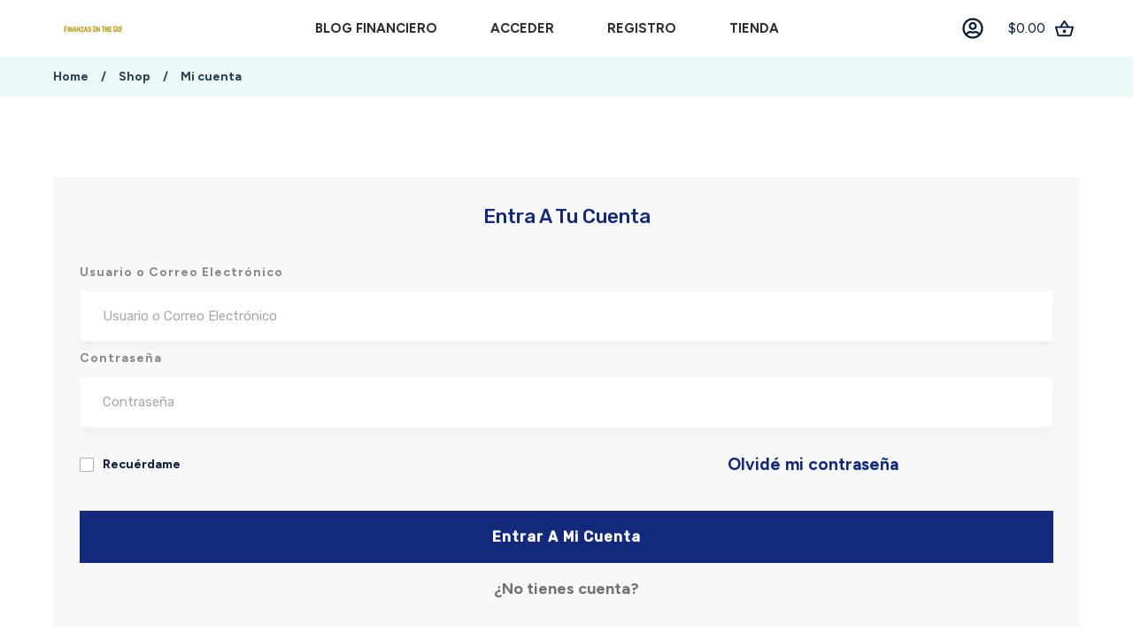

--- FILE ---
content_type: text/html; charset=UTF-8
request_url: https://finanzasonthego.com/mi-cuenta/?ret=https://finanzasonthego.com/cursos/crea-tu-presupuesto/
body_size: 93094
content:
<!doctype html>
<html lang="es" >
	<head>
		<link rel="profile" href="https://gmpg.org/xfn/11">
		<meta charset="UTF-8">
		<meta name="viewport" content="width=device-width, initial-scale=1">

				<script type="text/javascript">
			window.flatStyles = window.flatStyles || ''

			window.lightspeedOptimizeStylesheet = function () {
				const currentStylesheet = document.querySelector( '.tcb-lightspeed-style:not([data-ls-optimized])' )

				if ( currentStylesheet ) {
					try {
						if ( currentStylesheet.sheet && currentStylesheet.sheet.cssRules ) {
							if ( window.flatStyles ) {
								if ( this.optimizing ) {
									setTimeout( window.lightspeedOptimizeStylesheet.bind( this ), 24 )
								} else {
									this.optimizing = true;

									let rulesIndex = 0;

									while ( rulesIndex < currentStylesheet.sheet.cssRules.length ) {
										const rule = currentStylesheet.sheet.cssRules[ rulesIndex ]
										/* remove rules that already exist in the page */
										if ( rule.type === CSSRule.STYLE_RULE && window.flatStyles.includes( `${rule.selectorText}{` ) ) {
											currentStylesheet.sheet.deleteRule( rulesIndex )
										} else {
											rulesIndex ++
										}
									}
									/* optimize, mark it such, move to the next file, append the styles we have until now */
									currentStylesheet.setAttribute( 'data-ls-optimized', '1' )

									window.flatStyles += currentStylesheet.innerHTML

									this.optimizing = false
								}
							} else {
								window.flatStyles = currentStylesheet.innerHTML
								currentStylesheet.setAttribute( 'data-ls-optimized', '1' )
							}
						}
					} catch ( error ) {
						console.warn( error )
					}

					if ( currentStylesheet.parentElement.tagName !== 'HEAD' ) {
						/* always make sure that those styles end up in the head */
						const stylesheetID = currentStylesheet.id;
						/**
						 * make sure that there is only one copy of the css
						 * e.g display CSS
						 */
						if ( ( ! stylesheetID || ( stylesheetID && ! document.querySelector( `head #${stylesheetID}` ) ) ) ) {
							document.head.prepend( currentStylesheet )
						} else {
							currentStylesheet.remove();
						}
					}
				}
			}

			window.lightspeedOptimizeFlat = function ( styleSheetElement ) {
				if ( document.querySelectorAll( 'link[href*="thrive_flat.css"]' ).length > 1 ) {
					/* disable this flat if we already have one */
					styleSheetElement.setAttribute( 'disabled', true )
				} else {
					/* if this is the first one, make sure he's in head */
					if ( styleSheetElement.parentElement.tagName !== 'HEAD' ) {
						document.head.append( styleSheetElement )
					}
				}
			}
		</script>
		<title>Mi cuenta &#8211; Finanzas On The Go!</title>
<style type="text/css" id="tcb-style-base-page-1762"  onLoad="typeof window.lightspeedOptimizeStylesheet === 'function' && window.lightspeedOptimizeStylesheet()" class="tcb-lightspeed-style">.tve_lg_input_container.tve-new-checkbox .tve_lg_checkbox_wrapper[data-value="style-2"] .tve-checkmark{border-radius: 1px;padding: 1px;}.tve_lg_input_container.tve-new-checkbox .tve_lg_checkbox_wrapper[data-value="style-2"]:hover:not(.tve-state-expanded) .tve-checkmark{border-color: var(--tcb-local-color-30800);}.tve_lg_input_container.tve-new-checkbox .tve_lg_checkbox_wrapper[data-value="style-2"].tve-state-expanded .tve-checkmark{border-color: var(--tcb-local-color-30800);}.tve_lead_generated_inputs_container .tve-lg-dropdown-message-after{background-color: rgba(60,190,199,0.5);padding: 4px 6px;font-weight: 400;font-size: 12px;color: rgba(0,0,0,0.5);display: block;}.tve_lg_input_container{position: relative;z-index: 1 !important;}.tve_lg_input_container.tcb-lg-consent label{font-size: 14px;line-height: 1.3em;}.tve_lg_input_container input[type="text"],.tve_lg_input_container input[type="email"],.tve_lg_input_container input[type="password"],.tve_lg_input_container.tve_lg_checkbox{margin: 10px 0px;}.tve_lg_input_container .tve-password-strength-wrapper{width: 25%;position: absolute;right: 20px;top: 50%;transform: translateY(-50%);}.tve_lg_input_container .tve-password-strength-wrapper .tve-password-strength{background-color: rgb(232,232,232);height: 13px;width: 24.6%;float: left;margin: 3px 0px;}.tve_lg_input_container .tve-password-strength-wrapper .tve-password-strength-text{display: none;}.thrv-login-element [type="radio"]:checked,.thrv-login-element [type="radio"]:not(:checked){position: absolute;opacity: 0;}.thrv-login-element [type="radio"]:checked + label,.thrv-login-element [type="radio"]:not(:checked) + label{position: relative;cursor: pointer;line-height: 20px;display: flex;}.thrv-login-element [type="radio"]:checked + label::before,.thrv-login-element [type="radio"]:not(:checked) + label::before{content: "";position: absolute;left: 0px;top: 0px;width: 18px;height: 18px;border: 1px solid rgb(185,217,210);border-radius: 100%;background: rgb(248,249,250);transition: 0.5s;}.thrv-login-element [type="radio"]:checked:hover + label::before,.thrv-login-element [type="radio"]:checked + label::before,.thrv-login-element [type="radio"]:not(:checked):hover + label::before{border-color: rgb(26,188,156);}.thrv-login-element [type="radio"]:disabled{border-color: rgb(194,193,193) !important;}.thrv-login-element [type="radio"]:disabled + label{color: rgb(193,192,192) !important;}.thrv-login-element [type="radio"]:checked + label::after,.thrv-login-element [type="radio"]:not(:checked) + label::after{content: "";width: 12px;height: 12px;background: rgb(26,188,156);position: absolute;top: 4px;left: 4px;border-radius: 100%;transition: 0.2s;}.thrv-login-element [type="radio"]:not(:checked) + label::after{opacity: 0;transform: scale(0);}.thrv-login-element [type="radio"]:checked + label::after{opacity: 1;transform: scale(1);}.thrv-login-element [type="checkbox"]{position: absolute;opacity: 0;}.thrv-login-element [type="checkbox"] + label{position: relative;cursor: pointer;padding: 0px;display: inline-flex;align-items: flex-start;}.thrv-login-element [type="checkbox"] + label::before{content: "";margin-right: 10px;display: inline-block;width: 18px;height: 18px;flex: 0 0 18px;background: rgb(248,249,250);border: 1px solid rgb(183,216,209);box-sizing: content-box;transition: 0.5s;}.thrv-login-element [type="checkbox"]:hover + label::before{background: rgb(255,255,255);border-color: rgb(26,188,156);}.thrv-login-element [type="checkbox"]:checked + label::before{background: rgb(26,188,156);border-color: rgb(26,188,156);}.thrv-login-element [type="checkbox"]:disabled + label{color: rgb(184,184,184);cursor: auto;}.thrv-login-element [type="checkbox"]:disabled + label::before{box-shadow: none;background: rgb(221,221,221);}.thrv-login-element [type="checkbox"]:checked + label::after{content: "";position: absolute;left: 5px;top: 9px;background: rgb(255,255,255);width: 2px;height: 2px;box-shadow: rgb(255,255,255) 2px 0px 0px,rgb(255,255,255) 4px 0px 0px,rgb(255,255,255) 4px -2px 0px,rgb(255,255,255) 4px -4px 0px,rgb(255,255,255) 4px -6px 0px,rgb(255,255,255) 4px -8px 0px;transform: rotate(45deg);}.tve_lead_generated_inputs_container,.thrv-login-element{--tcb-local-color-30800: rgb(59,136,253);--tcb-local-color-f2bba: rgba(59,136,253,0.1);--tcb-local-color-trewq: rgba(59,136,253,0.3);--tcb-local-color-poiuy: rgba(59,136,253,0.6);--tcb-local-color-f83d7: rgba(59,136,253,0.25);--tcb-local-color-3d798: rgba(59,136,253,0.4);--tcb-local-color-418a6: rgba(59,136,253,0.12);--tcb-local-color-a941t: rgba(59,136,253,0.05);--tcb-local-color-1ad9d: rgba(46,204,113,0.1);--tcb-local-color-2dbcc: rgb(136,231,253);--tcb-local-color-frty6: rgba(59,136,253,0.45);--tcb-local-color-flktr: rgba(59,136,253,0.8);--tcb-radio-size: 20px;--tcb-checkbox-size: 20px;--tve-color: var(--tcb-local-color-30800);}.tve-new-checkbox .tve_lg_checkbox_wrapper.tve-updated-dom label{position: relative !important;}.tve-new-checkbox .tve_lg_checkbox_wrapper.tve-updated-dom label .tve-input-option-text{cursor: pointer;z-index: 10;}.tve-new-checkbox .tve_lg_checkbox_wrapper label{align-items: center;height: 100%;width: 100%;z-index: 9;line-height: unset !important;color: inherit !important;position: absolute !important;padding-left: 0px !important;}.tve-new-checkbox .tve_lg_checkbox_wrapper label::before,.tve-new-checkbox .tve_lg_checkbox_wrapper label::after{display: none !important;}.tve-new-checkbox.tcb-lg-consent label{cursor: pointer;padding: 0px;display: flex;align-items: flex-start;position: relative !important;}.tve-new-checkbox.tcb-lg-consent label .tve-gdpr-text{cursor: pointer;}.tve-checkbox-grid{--h-gutter: 25px;--v-gutter: 5px;--cols: 4;margin-left: calc(-1*var(--h-gutter));margin-top: calc(-1*var(--v-gutter));flex-wrap: wrap;}.tcb-lg-consent .tve-checkbox-grid{--v-gutter: 0px;}.tcb-lg-consent .tve-checkbox-grid{--cols: 1 !important;}.tcb-lg-consent input{display: none;}.tve_lg_checkbox_wrapper{margin-top: var(--v-gutter);max-width: calc(100%/var(--cols) - var(--h-gutter));flex: 0 0 calc(100%/var(--cols));box-sizing: border-box !important;margin-left: var(--h-gutter) !important;}.tve_lg_input_container.tve-new-checkbox .tve-checkbox-grid{display: flex;}.tve_lg_input_container.tve-new-checkbox .tve-input-option-text{line-height: 1em;margin: 0px;padding: 0px;word-break: break-word;min-width: 10px;}.tve_lg_input_container.tve-new-checkbox .tve-checkmark{background-color: rgb(255,255,255);position: relative;border: 1px solid rgb(175,175,175);width: var(--tcb-checkbox-size);height: var(--tcb-checkbox-size);display: inline-block;flex: 0 0 auto;margin-right: 10px;padding: 2px;border-radius: 4px;}.tve_lg_input_container.tve-new-checkbox .tve-checkmark svg{width: 100%;height: 100%;display: none;box-sizing: border-box;fill: var(--tcb-local-color-30800);}.tve_lg_input_container.tve-new-checkbox .tve-state-expanded .tve-checkmark svg{display: block;}.tve_lg_input_container.tve-new-checkbox .tve_lg_checkbox_wrapper{position: relative;box-sizing: border-box;}.thrv_wrapper .tve-content-box-background{position: absolute;width: 100%;left: 0px;top: 0px;overflow: hidden;-webkit-background-clip: padding-box;height: 100% !important;}.thrv_wrapper.thrv-content-box{box-sizing: border-box;position: relative;min-height: 10px;}.thrv_wrapper.thrv-content-box div:not(.thrv_icon):not(.ui-resizable-handle):not(.tve-auxiliary-icon-element){box-sizing: border-box;}.tve-cb{display: inline-block;vertical-align: middle;clear: both;overflow: visible;width: 100%;z-index: 1;position: relative;min-height: 10px;}.tcb-icon{display: inline-block;width: 1em;height: 1em;line-height: 1em;vertical-align: middle;stroke-width: 0px;stroke: currentcolor;fill: currentcolor;box-sizing: content-box;transform: rotate(var(--tcb-icon-rotation-angle,0deg));}svg.tcb-icon path:not([fill="none"]){transition: none;fill: inherit !important;stroke: inherit !important;}.thrv_icon{text-align: center;}.thrv-button{max-width: 100%;margin-left: auto;margin-right: auto;display: table !important;}.thrv-button.thrv_wrapper{padding: 0px;}.thrv-button .tcb-plain-text{cursor: pointer;}a.tcb-button-link{background-color: rgb(26,188,156);padding: 12px 15px;font-size: 18px;box-sizing: border-box;display: inline-flex;align-items: center;overflow: hidden;width: 100%;text-align: center;line-height: 1.2em;}a.tcb-button-link:hover{background-color: rgb(21,162,136);}.thrv-button a.tcb-button-link{color: rgb(255,255,255);text-decoration: none !important;}a.tcb-button-link > span::before{position: absolute;content: "";display: none;top: -100px;bottom: -100px;width: 1px;left: 10px;background-color: rgb(0,121,0);}span.tcb-button-texts{color: inherit;display: block;flex: 1 1 0%;position: relative;}span.tcb-button-texts > span{display: block;padding: 0px;}.thrv_text_element a:not(.tcb-button-link){font-size: inherit;}.tcb-style-wrap strong{font-weight: var(--g-bold-weight,bold);}.tcb-plain-text{cursor: text;}.thrv_text_element{overflow-wrap: break-word;}body:not(.tve_editor_page) .thrv_wrapper.thrv_footer,body:not(.tve_editor_page) .thrv_wrapper.thrv_header{padding: 0px;}.tve_flt .tve-login-form{width: 100%;box-sizing: border-box;}.tve_flt .tve-login-form input,.tve_flt .tve-login-form input[type="password"],.tve_flt .tve-login-form input[type="email"],.tve_flt .tve-login-form input[type="text"]{box-sizing: border-box;background-color: rgb(255,255,255);padding: 19px 20px;border: 1px solid rgb(0,0,0);line-height: 1em;width: 100%;color: rgb(80,86,95);resize: vertical;outline: currentcolor;font-size: 17px;}.tve_flt .tve-login-form input:hover,.tve_flt .tve-login-form input:focus,.tve_flt .tve-login-form input[type="password"]:hover,.tve_flt .tve-login-form input[type="password"]:focus,.tve_flt .tve-login-form input[type="email"]:hover,.tve_flt .tve-login-form input[type="email"]:focus,.tve_flt .tve-login-form input[type="text"]:hover,.tve_flt .tve-login-form input[type="text"]:focus{border-color: rgb(29,165,229);}.tve-login-form-item{position: relative;}.tve-login-form-item label{font-size: 15px;color: rgb(0,0,0);margin-bottom: 4px;}.tcb-post-content.thrv_wrapper{margin-top: 15px;margin-bottom: 15px;padding: 0px;}#tve_editor .tcb-post-content p{font-size: 16px;line-height: 1.6em;}body:not(.tve_editor_page) .thrv-login-element{display: none;}.thrv-login-element.thrv_wrapper{box-sizing: border-box;}.thrv-login-element .tve-login-form input,.thrv-login-element .tve-login-form input[type="password"],.thrv-login-element .tve-login-form input[type="email"],.thrv-login-element .tve-login-form input[type="url"],.thrv-login-element .tve-login-form input[type="text"],.thrv-login-element .tve-login-form input[type="tel"],.thrv-login-element .tve-login-form select,.thrv-login-element .tve-login-form textarea{font-family: inherit;font-size: 16px;font-weight: normal;font-width: normal;font-style: normal;line-height: 1.5;padding: 15px;color: rgba(10,10,10,0.6);border-radius: 3px;border: 2px solid rgba(10,10,10,0.2);margin: 10px 0px;-webkit-background-clip: padding-box;}.thrv-login-element .tve-login-form input.tcb-form-input-error,.thrv-login-element .tve-login-form input[type="password"].tcb-form-input-error,.thrv-login-element .tve-login-form input[type="email"].tcb-form-input-error,.thrv-login-element .tve-login-form input[type="url"].tcb-form-input-error,.thrv-login-element .tve-login-form input[type="text"].tcb-form-input-error,.thrv-login-element .tve-login-form input[type="tel"].tcb-form-input-error,.thrv-login-element .tve-login-form select.tcb-form-input-error,.thrv-login-element .tve-login-form textarea.tcb-form-input-error{border-color: rgba(217,43,43,0.55);}.thrv-login-element .tve-login-form input::placeholder,.thrv-login-element .tve-login-form input[type="password"]::placeholder,.thrv-login-element .tve-login-form input[type="email"]::placeholder,.thrv-login-element .tve-login-form input[type="url"]::placeholder,.thrv-login-element .tve-login-form input[type="text"]::placeholder,.thrv-login-element .tve-login-form input[type="tel"]::placeholder,.thrv-login-element .tve-login-form select::placeholder,.thrv-login-element .tve-login-form textarea::placeholder{color: rgba(10,10,10,0.6);opacity: 0.7;}#tcb_landing_page .thrv-login-element .tcb-button-link,#tcb_landing_page .thrv-login-element input{font-family: inherit;font-weight: inherit;}.thrv-login-element,#tcb_landing_page .thrv-login-element,:not(.inc) .thrv-login-element{font-family: Rubik,sans-serif;font-size: 14px;font-weight: normal;font-width: normal;font-style: normal;line-height: normal;color: rgb(80,86,95);}.thrv-login-element p,#tcb_landing_page .thrv-login-element p,:not(.inc) .thrv-login-element p{color: rgb(148,163,176);--tcb-applied-color: #94a3b0;font-size: 15px;line-height: 1.5;font-weight: inherit;font-style: inherit;margin: 0px;padding: 0px;text-align: left;}.thrv-login-element p.tcb-switch-state,#tcb_landing_page .thrv-login-element p.tcb-switch-state,:not(.inc) .thrv-login-element p.tcb-switch-state{margin: 0px auto;text-align: center;}.thrv-login-element h2,#tcb_landing_page .thrv-login-element h2,:not(.inc) .thrv-login-element h2{color: rgb(148,163,176);--tcb-applied-color: #94a3b0;font-size: 20px;font-weight: 400;line-height: 27px;font-style: inherit;text-align: left;background-color: rgba(0,0,0,0);padding: 0px;margin: 0px;}.thrv-login-element .thrv_text_element,#tcb_landing_page .thrv-login-element .thrv_text_element,:not(.inc) .thrv-login-element .thrv_text_element{margin: 0px 0px 20px;}.thrv-login-element .thrv_text_element.tar-login-elem-link,#tcb_landing_page .thrv-login-element .thrv_text_element.tar-login-elem-link,:not(.inc) .thrv-login-element .thrv_text_element.tar-login-elem-link{margin: 8px 0px 0px;}.thrv-login-element .thrv_text_element.tar-login-elem-h2,#tcb_landing_page .thrv-login-element .thrv_text_element.tar-login-elem-h2,:not(.inc) .thrv-login-element .thrv_text_element.tar-login-elem-h2{margin: 40px 0px;}.thrv-login-element .thrv_text_element.tar-login-elem-h2 h2,#tcb_landing_page .thrv-login-element .thrv_text_element.tar-login-elem-h2 h2,:not(.inc) .thrv-login-element .thrv_text_element.tar-login-elem-h2 h2{text-align: center;}.thrv-login-element .thrv_text_element a,.thrv-login-element .thrv_text_element a:hover,#tcb_landing_page .thrv-login-element .thrv_text_element a,#tcb_landing_page .thrv-login-element .thrv_text_element a:hover,:not(.inc) .thrv-login-element .thrv_text_element a,:not(.inc) .thrv-login-element .thrv_text_element a:hover{color: rgb(29,165,229);background: rgba(0,0,0,0);font-weight: inherit;font-style: inherit;text-decoration: underline;}.thrv-login-element .tcb-login-form,.thrv-login-element .tcb-registration-form,#tcb_landing_page .thrv-login-element .tcb-login-form,#tcb_landing_page .thrv-login-element .tcb-registration-form,:not(.inc) .thrv-login-element .tcb-login-form,:not(.inc) .thrv-login-element .tcb-registration-form{margin: 0px;padding: 0px;}.thrv-login-element .tve-login-form .tcb-label,#tcb_landing_page .thrv-login-element .tve-login-form .tcb-label,:not(.inc) .thrv-login-element .tve-login-form .tcb-label{color: rgb(148,163,176);margin-bottom: 3px;font-size: 14px;padding: 0px;cursor: pointer;}.thrv-login-element .tve-login-form input[type="checkbox"],#tcb_landing_page .thrv-login-element .tve-login-form input[type="checkbox"],:not(.inc) .thrv-login-element .tve-login-form input[type="checkbox"]{position: static;opacity: 1;width: inherit;margin: 0px 5px 0px 0px;vertical-align: middle;}.thrv-login-element .tar-login-submit .tcb-button-text,.thrv-login-element .tar-login-submit .tcb-secondary-text{color: rgb(255,255,255);--tcb-applied-color: #fff;}.thrv-login-element .tve_lg_checkbox_wrapper input[type="checkbox"]:not(#_){position: absolute;opacity: 0;}.thrv-login-element .tve-login-form-input{position: relative;}.thrv-login-element .tve-login-form-input input{width: 100%;box-sizing: border-box;}.thrv-login-element .tve-login-form-input .thrv_icon{margin: 0px;font-size: 24px;top: 50%;}.thrv-login-element .tcb-remember-me-item{display: flex;align-items: center;}.thrv-login-element .tcb-remember-me-item .tve-new-checkbox{flex-grow: 1;}.thrv-login-element .tcb-remember-me-item .tve-checkbox-grid{--cols: 1;}.thrv-login-element .tcb-remember-me-item label{align-items: center;}.thrv-login-element .tve-login-form-item{text-align: left;}.thrv-login-element .tcb-form-loader-icon{z-index: 11;}.thrv-login-element .thrv_wrapper.thrv_contentbox_shortcode{padding: 25px 45px;margin-bottom: 0px;margin-top: 0px;}.thrv-login-element .thrv_wrapper.thrv_contentbox_shortcode .tve-content-box-background{background-color: rgba(0,0,0,0.02);border: 1px solid rgba(10,10,10,0.1);}.thrv-login-element .tcb-lost-password-link{margin: 0px 0px 10px;}.thrv-login-element .tcb-lost-password-link p{padding: 0px;}.thrv-login-element .tcb-lost-password-link a{line-height: normal;}.thrv-login-element .tcb-form-loader{display: none;position: absolute;width: 100%;height: 100%;top: 0px;left: 0px;background: rgba(255,255,255,0.4);z-index: 1;}.thrv-login-element .tcb-form-loader > span.tcb-form-loader-icon{animation: 0.7s linear infinite tcb-loader;display: inline-block;font-size: 24px;line-height: 24px;height: 24px;width: 24px;position: absolute;top: 50%;left: 50%;margin: -12px 0px 0px -12px;opacity: 0.7;}.thrv-login-element .tcb-form-error:not(#_){padding: 0px;position: relative;color: rgb(217,43,43);}.thrv-login-element .tve_lg_file + .tcb-form-error:not(#_){top: 0px;}.thrv-login-element .tve_lg_file + .tcb-form-error:not(#_) + .tcb-file-list{margin-top: -10px;}.thrv-login-element .tve-captcha-container + .tcb-form-error{top: 0px !important;}.thrv-login-element .tve-form-input{display: flex;flex-flow: column;}.thrv-login-element .tve-form-input > input{flex: 1 1 0%;}.thrv-login-element .thrv-button{position: relative;}.thrv-login-element .tve-form-submit{display: flex;}.thrv-login-element .tve-form-submit button{border-width: 0px;padding: 15px;color: rgb(255,255,255);--tcb-applied-color: #fff;cursor: pointer;flex: 1 1 0%;margin: 40px 0px 0px;box-sizing: border-box;border-radius: 5px;background-color: rgb(17,114,210);font-size: 16px;font-weight: 500;transition: 0.15s;}.thrv-login-element .tve-form-submit button:hover,.thrv-login-element .tve-form-submit button:active{background-image: none;box-shadow: none;opacity: 0.9;}.tar-login-elem-button{display: block;width: 100%;margin-bottom: 0px;margin-top: 20px;}.tar-login-elem-button:hover .tcb-button-link{background-image: linear-gradient(rgba(0,0,0,0.04),rgba(0,0,0,0.04));background-color: var(--tcb-local-color-62516,rgb(19,114,211));}.tar-login-elem-button .tcb-button-link{padding-top: 15px;padding-bottom: 15px;border-width: initial;border-style: none;border-color: initial;border-image: initial;border-radius: 5px;overflow: hidden;transition: background-color 0.15s;background-color: var(--tcb-local-color-62516,rgb(19,114,211)) !important;}.notifications-content-wrapper{position: fixed;opacity: 1;}.notifications-content-wrapper.thrv_wrapper{padding: 0px;margin: 0px;}.notifications-content-wrapper.tcb-permanently-hidden{display: none !important;}.notifications-content-wrapper .notifications-content{display: none;flex-direction: column;}.notifications-content-wrapper:not(.notification-edit-mode){z-index: 9999993;}.notifications-content-wrapper[data-position*="top"]{top: 50px;}.notifications-content-wrapper[data-position*="middle"]{top: 50%;transform: translateY(-50%);}.notifications-content-wrapper[data-position*="bottom"]{bottom: 50px;}.notifications-content-wrapper[data-position*="left"]{left: 50px;}.notifications-content-wrapper[data-position*="center"]{left: 50%;transform: translateX(-50%);}.notifications-content-wrapper[data-position*="right"]{right: 50px;}.notifications-content-wrapper[data-position="middle-center"]{transform: translate(-50%,-50%);}.notifications-content-wrapper.tcb-animated:not(.notification-edit-mode),.notifications-content-wrapper.tcb-animated.editor-preview{transition: top 0.7s,bottom 0.7s,left 0.7s,right 0.7s,opacity 0.7s ease-in-out;}.notifications-content-wrapper.tcb-animated:not(.notification-edit-mode)[data-animation="down"][data-position*="bottom"],.notifications-content-wrapper.tcb-animated.editor-preview[data-animation="down"][data-position*="bottom"]{bottom: 150%;}.notifications-content-wrapper.tcb-animated:not(.notification-edit-mode)[data-animation="down"][data-position*="top"],.notifications-content-wrapper.tcb-animated:not(.notification-edit-mode)[data-animation="down"][data-position*="middle"],.notifications-content-wrapper.tcb-animated.editor-preview[data-animation="down"][data-position*="top"],.notifications-content-wrapper.tcb-animated.editor-preview[data-animation="down"][data-position*="middle"]{top: -100%;}.notifications-content-wrapper.tcb-animated:not(.notification-edit-mode)[data-animation="up"][data-position*="bottom"],.notifications-content-wrapper.tcb-animated.editor-preview[data-animation="up"][data-position*="bottom"]{bottom: -100%;}.notifications-content-wrapper.tcb-animated:not(.notification-edit-mode)[data-animation="up"][data-position*="top"],.notifications-content-wrapper.tcb-animated:not(.notification-edit-mode)[data-animation="up"][data-position*="middle"],.notifications-content-wrapper.tcb-animated.editor-preview[data-animation="up"][data-position*="top"],.notifications-content-wrapper.tcb-animated.editor-preview[data-animation="up"][data-position*="middle"]{top: 150%;}.notifications-content-wrapper.tcb-animated:not(.notification-edit-mode)[data-animation="left"][data-position*="right"],.notifications-content-wrapper.tcb-animated.editor-preview[data-animation="left"][data-position*="right"]{right: 150%;}.notifications-content-wrapper.tcb-animated:not(.notification-edit-mode)[data-animation="left"][data-position*="left"],.notifications-content-wrapper.tcb-animated:not(.notification-edit-mode)[data-animation="left"][data-position*="center"],.notifications-content-wrapper.tcb-animated.editor-preview[data-animation="left"][data-position*="left"],.notifications-content-wrapper.tcb-animated.editor-preview[data-animation="left"][data-position*="center"]{left: -100%;}.notifications-content-wrapper.tcb-animated:not(.notification-edit-mode)[data-animation="right"][data-position*="right"],.notifications-content-wrapper.tcb-animated.editor-preview[data-animation="right"][data-position*="right"]{right: -100%;}.notifications-content-wrapper.tcb-animated:not(.notification-edit-mode)[data-animation="right"][data-position*="left"],.notifications-content-wrapper.tcb-animated:not(.notification-edit-mode)[data-animation="right"][data-position*="center"],.notifications-content-wrapper.tcb-animated.editor-preview[data-animation="right"][data-position*="left"],.notifications-content-wrapper.tcb-animated.editor-preview[data-animation="right"][data-position*="center"]{left: 150%;}.notifications-content-wrapper.tcb-animated:not(.notification-edit-mode)[data-animation],.notifications-content-wrapper.tcb-animated.editor-preview[data-animation]{opacity: 0;}.notifications-content-wrapper[data-state="success"] .notification-success{display: flex;}.notifications-content-wrapper[data-state="warning"] .notification-warning{display: flex;}.notifications-content-wrapper[data-state="error"] .notification-error{display: flex;}.tve_lg_checkbox_wrapper .tve-checkmark{--tcb-checkbox-size: 14px;background-color: rgb(255,255,255);position: relative;border: 1px solid rgb(175,175,175);width: var(--tcb-checkbox-size);height: var(--tcb-checkbox-size);display: inline-block;flex: 0 0 auto;margin-right: 10px;padding: 2px;border-radius: 4px;}.tve_lg_checkbox_wrapper .tve-checkmark svg{width: 100%;height: 100%;display: none;box-sizing: border-box;fill: var(--tcb-local-color-30800);}.tve_lg_checkbox_wrapper [type="checkbox"]{position: absolute;opacity: 0;}.tve_lg_checkbox_wrapper.tve-state-expanded .tve-checkmark svg{display: block;}.tve_lg_checkbox_wrapper label{cursor: pointer;display: inline-flex;align-items: center;height: 100%;width: 100%;position: relative !important;}.tcb-permanently-hidden{display: none !important;}.tar-disabled{cursor: default;opacity: 0.4;pointer-events: none;}.tve_shortcode_overlay{width: 100%;height: 40px;background-color: rgba(0,0,0,0.4);color: rgb(255,255,255);text-align: center;}.tve_shortcode_overlay span{display: inline-block;padding-top: 10px;}.tcb-clear::after{display: block;height: 0px;content: "";}.tcb-flex-row{display: flex;flex-flow: row;align-items: stretch;justify-content: space-between;margin-top: 0px;margin-left: -15px;padding-bottom: 15px;padding-top: 15px;}.tcb-flex-col{flex: 1 1 auto;padding-top: 0px;padding-left: 15px;}.tcb-flex-row .tcb-flex-col{box-sizing: border-box;}.tcb--cols--2:not(.tcb-resized) > .tcb-flex-col{max-width: 50%;}.tcb-col{height: 100%;display: flex;flex-direction: column;position: relative;}.tcb-flex-row .tcb-col{box-sizing: border-box;}.tcb--cols--1 > .tcb-flex-col > .tcb-col{max-width: 100%;}.thrv-svg-icon svg{width: 1em;height: 1em;stroke-width: 0px;fill: currentcolor;stroke: currentcolor;}html{text-rendering: auto !important;}html body{text-rendering: auto !important;}.thrv_wrapper{margin-top: 20px;margin-bottom: 20px;padding: 1px;}.thrv_wrapper div{box-sizing: content-box;}.thrv_wrapper.tve-elem-default-pad{padding: 20px;}.thrv_wrapper.thrv_text_element{margin: 0px;}.thrv_wrapper.thrv-columns{margin-top: 10px;margin-bottom: 10px;padding: 0px;}p{font-size: 1em;}.thrv_icon{line-height: 0;}.thrv_icon.tcb-icon-display{display: table;border-collapse: initial;}.thrv_icon.thrv_wrapper{margin-left: auto;margin-right: auto;padding: 0px;}.tvd-toast{justify-content: space-between;}.tvd-toast.tve-fe-message{top: 50px;width: 60%;padding: 0px;color: rgb(0,0,0);max-width: 500px;position: fixed;z-index: 9999993;left: 50%;}.tvd-toast.tve-fe-message .tve-toast-message{position: relative;left: -50%;background: rgb(255,255,255);box-shadow: rgb(167,167,167) 0px 0px 15px 0px;}.tvd-toast.tve-fe-message .tve-toast-icon-container{display: inline-block;width: 50px;background: green;color: rgb(255,255,255);height: 100%;position: absolute;}.tvd-toast.tve-fe-message .tve-toast-icon-container.tve-toast-error{background: red;}.tvd-toast.tve-fe-message .tve-toast-message-container{padding: 20px 10px 20px 70px;margin: auto 0px;font-family: Roboto,sans-serif;font-size: 16px;}.tvd-toast.tve-fe-message span{text-align: center;display: flex;justify-content: center;flex-direction: column;align-items: center;min-height: 50px;height: 100%;width: 100%;}:not(#_s):not(#_s) .tcb-conditional-display-placeholder{position: relative;min-height: var(--tcb-container-height-d,100px) !important;}:not(#_s):not(#_s) .tcb-conditional-display-placeholder.thrv-page-section{box-sizing: border-box;margin: 0px;}:not(#_s):not(#_s) .tcb-conditional-display-placeholder.thrv-content-box{box-sizing: border-box;}:not(#_s):not(#_s) .tcb-conditional-display-placeholder .tve-page-section-out,:not(#_s):not(#_s) .tcb-conditional-display-placeholder .tve-content-box-background{box-sizing: border-box;position: absolute;width: 100%;height: 100%;left: 0px;top: 0px;overflow: hidden;}.thrv_wrapper.thrv_contentbox_shortcode{position: relative;}body:not(.ttb-editor-page) .tcb-post-content::before,body:not(.ttb-editor-page) .tcb-post-content::after{display: none;}.thrv_wrapper.thrv_text_element{padding: 1px;}a.tcb-plain-text{cursor: pointer;}@media (max-width: 1023px){:not(#_s):not(#_s) .tcb-conditional-display-placeholder{min-height: var(--tcb-container-height-t) !important;}}@media (max-width: 767px){.tve_lg_input_container.tve-new-checkbox .tve-checkbox-grid{display: block;width: 100%;}.tve_lg_input_container.tve-new-checkbox .tve_lg_checkbox_wrapper{max-width: 100%;}html{overflow-x: hidden !important;}html,body{max-width: 100vw !important;}.notifications-content-wrapper{transform: translateX(-50%);left: 50% !important;right: unset !important;}.notifications-content-wrapper[data-position*="middle"]{transform: translate(-50%,-50%);}.notifications-content-wrapper[data-position*="top"]{top: 0px;}.notifications-content-wrapper[data-position*="bottom"]{bottom: 0px;}.tcb-flex-row{flex-direction: column;}.tcb-flex-row.v-2{flex-direction: row;}.tcb-flex-row.v-2:not(.tcb-mobile-no-wrap){flex-wrap: wrap;}.tcb-flex-row.v-2:not(.tcb-mobile-no-wrap) > .tcb-flex-col{width: 100%;flex: 1 0 390px;max-width: 100% !important;}:not(#_s):not(#_s) .tcb-conditional-display-placeholder{min-height: var(--tcb-container-height-m) !important;}}@media (min-width: 1024px){body:not(.tcb_show_all_hidden) .tcb-desktop-hidden{display: none !important;}}@media only screen and (min-width: 768px){.thrv-login-element{margin: 0px auto;max-width: 540px;width: 100%;}}@media (max-width: 1023px) and (min-width: 768px){.notifications-content-wrapper[data-position*="top"]{top: 20px;}.notifications-content-wrapper[data-position*="bottom"]{bottom: 20px;}.tcb-flex-row:not(.tcb--cols--2):not(.tcb-medium-no-wrap){flex-wrap: wrap;}.tcb-flex-row:not(.tcb--cols--2):not(.tcb-medium-no-wrap) > .tcb-flex-col{flex: 1 0 250px;max-width: 100% !important;}}@media screen and (-ms-high-contrast: active),(-ms-high-contrast: none){.tcb-flex-col{width: 100%;}.tcb-col{display: block;}}@media screen and (max-device-width: 480px){body{}}@keyframes tcb-loader{0%{transform: rotate(0deg);}100%{transform: rotate(359deg);}}</style><link rel='stylesheet' id='tcb-style-base-thrive_template-3910'  href='//finanzasonthego.com/wp-content/uploads/thrive/tcb-base-css-3910-1710179895.css' type='text/css' media='all' /><style type="text/css" id="tcb-style-template-thrive_template-3910"  onLoad="typeof window.lightspeedOptimizeStylesheet === 'function' && window.lightspeedOptimizeStylesheet()" class="tcb-lightspeed-style">@media (min-width: 300px){.tve-theme-3910 #wrapper{--header-background-width: 100%;--footer-background-width: 100%;--top-background-width: 100%;--bottom-background-width: 100%;background-color: transparent !important;}.tve-theme-3910 #content{padding: 0px !important;}.tve-theme-3910 .main-container{padding: 20px 10px !important;}:not(#layout) .tve-theme-3910 .main-container{--separator-size: 15px;--sidebar-size: 27.5%;}:not(#layout) .tve-theme-3910 #wrapper{--layout-content-width: 1200px;--layout-background-width: 1200px;}.tve-theme-3910 .sidebar-section .section-background{border: medium;background-color: transparent !important;}.tve-theme-3910 .sidebar-section .section-content{padding: 20px 10px !important;}.tve-theme-3910 .sidebar-section{margin: 0px !important;}:not(#tve) .tve-theme-3910 .sidebar-section [data-css="tve-u-17299dac94f"]{letter-spacing: 1px;padding-bottom: 4px !important;margin-bottom: 0px !important;text-transform: uppercase !important;font-size: 13px !important;color: var(--tcb-skin-color-4) !important;--tcb-applied-color: var$(--tcb-skin-color-4) !important;font-weight: var(--g-bold-weight,bold) !important;line-height: 1.3em !important;}:not(#tve) .tve-theme-3910 .sidebar-section [data-css="tve-u-17299dac951"]{letter-spacing: 1px;padding-bottom: 0px !important;margin-bottom: 0px !important;text-transform: none !important;font-size: 11px !important;color: rgba(0,0,0,0.65) !important;--tcb-applied-color: rgba(0,0,0,0.65) !important;font-weight: var(--g-regular-weight,normal) !important;line-height: 1.3em !important;}.tve-theme-3910 .sidebar-section [data-css="tve-u-17299dac952"]{margin-left: -12px;padding: 1px !important;}.tve-theme-3910 .sidebar-section [data-css="tve-u-17299dac953"]{margin-top: 0px !important;margin-bottom: 0px !important;}.tve-theme-3910 .sidebar-section [data-css="tve-u-17299dac952"] > .tcb-flex-col > .tcb-col{justify-content: center;}.tve-theme-3910 .sidebar-section [data-css="tve-u-17299dac952"] > .tcb-flex-col{padding-left: 12px;}.tve-theme-3910 .sidebar-section [data-css="tve-u-17299dac955"]{max-width: 36.8%;}.tve-theme-3910 .sidebar-section [data-css="tve-u-17299dac956"]{max-width: 63.2%;}.tve-theme-3910 .sidebar-section [data-css="tve-u-17299dac964"]{padding: 8px !important;margin: 0px !important;}.tve-theme-3910 .sidebar-section [data-css="tve-u-17299dac966"]{font-size: 18px;width: 18px;height: 18px;border-radius: 100px;overflow: hidden;border: 1px solid rgba(0,0,0,0.16);--tcb-local-color-icon: var(--tcb-skin-color-4);--tcb-local-color-var: var$(--tcb-skin-color-4);--tve-icon-size: 18px;padding: 17px !important;margin-top: 0px !important;margin-bottom: 0px !important;background-color: transparent !important;}:not(#tve) .tve-theme-3910 .sidebar-section [data-css="tve-u-17299dac966"] > :first-child{color: var(--tcb-skin-color-4);}.tve-theme-3910 .sidebar-section [data-css="tve-u-17299dc406f"]{background-color: var(--tcb-skin-color-2) !important;}.tve-theme-3910 .sidebar-section [data-css="tve-u-17299dd7209"]{padding: 8px !important;margin: 0px 0px 8px !important;}.tve-theme-3910 .sidebar-section [data-css="tve-u-17299ddf06d"]{padding: 8px !important;margin: 0px 0px 8px !important;}.tve-theme-3910 .sidebar-section [data-css="tve-u-17299deb6e1"]{font-size: 18px;width: 18px;height: 18px;border-radius: 100px;overflow: hidden;border: 1px solid rgba(0,0,0,0.16);--tcb-local-color-icon: rgb(12,17,21);--tcb-local-color-var: rgb(12,17,21);--tve-icon-size: 18px;padding: 17px !important;margin-top: 0px !important;margin-bottom: 0px !important;background-color: transparent !important;}:not(#tve) .tve-theme-3910 .sidebar-section [data-css="tve-u-17299deb6e1"] > :first-child{color: var(--tcb-skin-color-4);}.tve-theme-3910 .sidebar-section [data-css="tve-u-17299dec597"]{font-size: 18px;width: 18px;height: 18px;border-radius: 100px;overflow: hidden;border: 1px solid rgba(0,0,0,0.16);--tcb-local-color-icon: rgb(12,17,21);--tcb-local-color-var: rgb(12,17,21);--tve-icon-size: 18px;padding: 17px !important;margin-top: 0px !important;margin-bottom: 0px !important;background-color: transparent !important;}:not(#tve) .tve-theme-3910 .sidebar-section [data-css="tve-u-17299dec597"] > :first-child{color: var(--tcb-skin-color-4);}.tve-theme-3910 .sidebar-section [data-css="tve-u-17299e9512b"]{margin-left: -12px;padding: 1px !important;}.tve-theme-3910 .sidebar-section [data-css="tve-u-17299e9512b"] > .tcb-flex-col > .tcb-col{justify-content: center;}.tve-theme-3910 .sidebar-section [data-css="tve-u-17299e9512b"] > .tcb-flex-col{padding-left: 12px;}.tve-theme-3910 .sidebar-section [data-css="tve-u-17299e95f26"]{margin-left: -12px;padding: 1px !important;}.tve-theme-3910 .sidebar-section [data-css="tve-u-17299e95f26"] > .tcb-flex-col > .tcb-col{justify-content: center;}.tve-theme-3910 .sidebar-section [data-css="tve-u-17299e95f26"] > .tcb-flex-col{padding-left: 12px;}.tve-theme-3910 .sidebar-section [data-css="tve-u-17299e9725b"]{margin-left: -12px;padding: 1px !important;}.tve-theme-3910 .sidebar-section [data-css="tve-u-17299e9725b"] > .tcb-flex-col > .tcb-col{justify-content: center;}.tve-theme-3910 .sidebar-section [data-css="tve-u-17299e9725b"] > .tcb-flex-col{padding-left: 12px;}.tve-theme-3910 .sidebar-section [data-css="tve-u-17299e991f6"]{font-size: 18px;width: 18px;height: 18px;border-radius: 100px;overflow: hidden;border: 1px solid rgba(0,0,0,0.16);--tcb-local-color-icon: rgb(12,17,21);--tcb-local-color-var: rgb(12,17,21);--tve-icon-size: 18px;padding: 17px !important;margin-top: 0px !important;margin-bottom: 0px !important;background-color: transparent !important;}:not(#tve) .tve-theme-3910 .sidebar-section [data-css="tve-u-17299e991f6"] > :first-child{color: var(--tcb-skin-color-4);}:not(#tve) .tve-theme-3910 .sidebar-section [data-css="tve-u-17299ea959f"]{letter-spacing: 1px;padding-bottom: 4px !important;margin-bottom: 0px !important;text-transform: uppercase !important;font-size: 13px !important;color: var(--tcb-skin-color-4) !important;--tcb-applied-color: var$(--tcb-skin-color-4) !important;font-weight: var(--g-bold-weight,bold) !important;line-height: 1.3em !important;}:not(#tve) .tve-theme-3910 .sidebar-section [data-css="tve-u-17299eaa4a7"]{letter-spacing: 1px;padding-bottom: 4px !important;margin-bottom: 0px !important;text-transform: uppercase !important;font-size: 13px !important;color: var(--tcb-skin-color-4) !important;--tcb-applied-color: var$(--tcb-skin-color-4) !important;font-weight: var(--g-bold-weight,bold) !important;line-height: 1.3em !important;}:not(#tve) .tve-theme-3910 .sidebar-section [data-css="tve-u-17299eab053"]{letter-spacing: 1px;padding-bottom: 4px !important;margin-bottom: 0px !important;text-transform: uppercase !important;font-size: 13px !important;color: var(--tcb-skin-color-4) !important;--tcb-applied-color: var$(--tcb-skin-color-4) !important;font-weight: var(--g-bold-weight,bold) !important;line-height: 1.3em !important;}.tve-theme-3910 .sidebar-section [data-css="tve-u-17299ec002b"]{padding: 8px !important;margin: 0px 0px 8px !important;}:not(#tve) .tve-theme-3910 .sidebar-section [data-css="tve-u-172b8a1f92b"]{letter-spacing: 1px;padding-bottom: 0px !important;margin-bottom: 0px !important;text-transform: capitalize !important;font-size: 11px !important;color: rgba(0,0,0,0.65) !important;--tcb-applied-color: rgba(0,0,0,0.65) !important;font-weight: var(--g-regular-weight,normal) !important;line-height: 1.3em !important;}.tve-theme-3910 .sidebar-section [data-css="tve-u-17300cf515e"]{margin-top: 0px !important;margin-bottom: 0px !important;}.tve-theme-3910 .sidebar-section [data-css="tve-u-17300cf6848"]{margin-top: 0px !important;margin-bottom: 0px !important;}.tve-theme-3910 .sidebar-section [data-css="tve-u-17300cf8049"]{margin-top: 0px !important;margin-bottom: 0px !important;}.tve-theme-3910 .sidebar-section [data-css="tve-u-17304aa32b5"]{max-width: 36.8%;}.tve-theme-3910 .sidebar-section [data-css="tve-u-17304aa32b8"]{max-width: 63.2%;}.tve-theme-3910 .sidebar-section [data-css="tve-u-17304aa49a2"]{max-width: 36.8%;}.tve-theme-3910 .sidebar-section [data-css="tve-u-17304aa49a5"]{max-width: 63.2%;}.tve-theme-3910 .sidebar-section [data-css="tve-u-17304aa5040"]{max-width: 36.8%;}.tve-theme-3910 .sidebar-section [data-css="tve-u-17304aa5042"]{max-width: 63.2%;}.tve-theme-3910 .sidebar-section [data-css="tve-u-17cc1c7d3e9"]{margin-top: 40px !important;padding: 20px !important;background-color: rgb(255,255,255) !important;--background-color: rgb(255,255,255) !important;--tve-applied-background-color: rgb(255,255,255) !important;}.tve-theme-3910 .sidebar-section [data-css="tve-u-17cc1c7f052"]{padding: 20px !important;background-color: rgba(255,255,255,0.8) !important;--background-color: rgba(255,255,255,0.8) !important;--tve-applied-background-color: rgba(255,255,255,0.8) !important;}:not(#tve) .tve-theme-3910 .sidebar-section [data-css="tve-u-17cc1c7d3e9"] .widget_products .product_list_widget a{font-size: var(--tve-font-size,16px);}.tve-theme-3910 .sidebar-section [data-css="tve-u-17cc1c7d3e9"] .widget_products .product_list_widget a{--tve-font-size: 16px;}:not(#tve) .tve-theme-3910 .sidebar-section [data-css="tve-u-17cc1c7d3e9"] .widget_products .woocommerce-Price-amount{font-size: var(--tve-font-size,16px);}.tve-theme-3910 .sidebar-section [data-css="tve-u-17cc1c7d3e9"] .widget_products .woocommerce-Price-amount{--tve-font-size: 16px;}:not(#tve) .tve-theme-3910 .sidebar-section [data-css="tve-u-17cc1c7d3e9"] .widget_products .widget-title{font-size: var(--tve-font-size,22px);}.tve-theme-3910 .sidebar-section [data-css="tve-u-17cc1c7d3e9"] .widget_products .widget-title{--tve-font-size: 22px;}:not(#tve) .tve-theme-3910 .sidebar-section [data-css="tve-u-17cc1c7f052"] .widget_recently_viewed_products .widget-title{font-size: var(--tve-font-size,22px);}.tve-theme-3910 .sidebar-section [data-css="tve-u-17cc1c7f052"] .widget_recently_viewed_products .widget-title{--tve-font-size: 22px;}:not(#tve) .tve-theme-3910 .sidebar-section [data-css="tve-u-17cc1c7f052"] .widget_recently_viewed_products .product_list_widget a{font-size: var(--tve-font-size,16px);}.tve-theme-3910 .sidebar-section [data-css="tve-u-17cc1c7f052"] .widget_recently_viewed_products .product_list_widget a{--tve-font-size: 16px;}:not(#tve) .tve-theme-3910 .sidebar-section [data-css="tve-u-17cc1c7f052"] .widget_recently_viewed_products .woocommerce-Price-amount{font-size: var(--tve-font-size,16px);}.tve-theme-3910 .sidebar-section [data-css="tve-u-17cc1c7f052"] .widget_recently_viewed_products .woocommerce-Price-amount{--tve-font-size: 16px;}.tve-theme-3910 :not(#layout) .sidebar-section{order: 1;}.tve-theme-3910 :not(#layout) .content-section{order: 3;}.tve-theme-3910 .bottom-section .section-background{background-image: linear-gradient(rgba(255,255,255,0.8),rgba(255,255,255,0.8)),linear-gradient(var(--tcb-skin-color-29),var(--tcb-skin-color-29)),url("http://finanzasonthego.com/wp-content/uploads/thrive-theme/images/Xpert_cta_image-1-e1679639291495.jpg") !important;background-color: var(--tcb-skin-color-2) !important;--background-image: linear-gradient(rgba(255,255,255,0.8),rgba(255,255,255,0.8)),linear-gradient(var(--tcb-skin-color-29),var(--tcb-skin-color-29)),url("http://finanzasonthego.com/wp-content/uploads/thrive-theme/images/Xpert_cta_image-1-e1679639291495.jpg") !important;--tve-applied-background-image: linear-gradient(rgba(255,255,255,0.8),rgba(255,255,255,0.8)),linear-gradient(var$(--tcb-skin-color-29),var$(--tcb-skin-color-29)),url("http://finanzasonthego.com/wp-content/uploads/thrive-theme/images/Xpert_cta_image-1-e1679639291495.jpg") !important;--background-color: var(--tcb-skin-color-2) !important;--tve-applied-background-color: var$(--tcb-skin-color-2) !important;background-size: auto,auto,cover !important;background-position: 50% 50%,50% 50%,100% 89% !important;background-attachment: scroll,scroll,scroll !important;background-repeat: no-repeat,no-repeat,no-repeat !important;--background-size: auto,auto,cover !important;--background-position: 50% 50%,50% 50%,100% 89% !important;--background-attachment: scroll,scroll,scroll !important;--background-repeat: no-repeat,no-repeat,no-repeat !important;}.tve-theme-3910 .bottom-section .section-content{display: flex;flex-direction: column;min-height: 1px !important;padding: 0px 20px !important;}.tve-theme-3910 .bottom-section [data-css="tve-u-1870498b493"]{width: 230px;--tve-alignment: center;float: none;--tve-applied-width: 230px !important;padding: 20px !important;margin: 0px auto !important;}.tve-theme-3910 .bottom-section [data-css="tve-u-1870498b494"]{text-align: center;--tve-color: var(--tcb-skin-color-22);--tve-applied---tve-color: var$(--tcb-skin-color-22);height: 220px !important;--tve-applied-height: 220px !important;}.tve-theme-3910 .bottom-section [data-css="tve-u-1870498b495"]{box-shadow: rgba(0,0,0,0.13) -2px 2px 4px 0px inset;--tve-applied-box-shadow: -2px 2px 4px 0px rgba(0,0,0,0.13) inset;--tve-border-width: 2px;--tve-border-radius: 0px;border-radius: 0px;background-image: url("http://finanzasonthego.com/wp-content/uploads/2021/11/RHP_7012-scaled.jpg"),linear-gradient(rgb(19,41,124),rgb(19,41,124)) !important;--background-image: url("http://finanzasonthego.com/wp-content/uploads/2021/11/RHP_7012-scaled.jpg"),linear-gradient(rgb(19,41,124),rgb(19,41,124)) !important;--tve-applied-background-image: url("http://finanzasonthego.com/wp-content/uploads/2021/11/RHP_7012-scaled.jpg"),linear-gradient(rgb(19,41,124),rgb(19,41,124)) !important;border: medium !important;--tve-applied-border: none !important;background-size: cover,auto !important;background-position: 50% 17%,50% 50% !important;background-attachment: scroll,scroll !important;background-repeat: no-repeat,no-repeat !important;--background-size: cover,auto !important;--background-position: 50% 17%,50% 50% !important;--background-attachment: scroll,scroll !important;--background-repeat: no-repeat,no-repeat !important;}.tve-theme-3910 .bottom-section [data-css="tve-u-1870498b493"] > .tve-cb{display: block;}.tve-theme-3910 .bottom-section [data-css="tve-u-18704ab2378"]{max-width: unset;margin-bottom: 20px !important;--tve-applied-max-width: unset !important;}.tve-theme-3910 .bottom-section [data-css="tve-u-18704babf81"]{width: unset;--tve-applied-width: unset !important;padding: 0px !important;margin-top: 0px !important;margin-bottom: 0px !important;position: relative !important;}.tve-theme-3910 .bottom-section [data-css="tve-u-18704babf81"] > .tve-cb{display: flex;justify-content: flex-end;flex-direction: column;}.tve-theme-3910 .bottom-section [data-css="tve-u-18704bb0fb7"]{box-shadow: rgb(255,255,255) 15px 9px 16px 0px inset,rgba(0,0,0,0.25) 0px 8px 12px 0px;--tve-applied-box-shadow: 15px 9px 16px 0px rgb(255,255,255) inset,0px 8px 12px 0px rgba(0,0,0,0.25);--tve-border-width: 21px;--tve-border-radius: 20px;border-radius: 20px;overflow: hidden;background-image: none !important;--background-image: none !important;--tve-applied-background-image: none !important;border: medium !important;--tve-applied-border: none !important;background-color: rgb(242,242,242) !important;--background-color: rgb(242,242,242) !important;--tve-applied-background-color: rgb(242,242,242) !important;}.tve-theme-3910 .bottom-section [data-css="tve-u-18704bc6b38"]{text-align: center;height: unset !important;--tve-applied-height: unset !important;min-height: unset !important;--tve-applied-min-height: unset !important;}.tve-theme-3910 .bottom-section [data-css="tve-u-18704ed23a2"]{font-size: 18px;margin-left: auto;margin-right: auto;--tcb-local-color-icon: rgba(10,10,10,0.1);--tcb-local-color-var: rgba(10,10,10,0.1);--tve-icon-size: 18px;width: 18px;height: 18px;margin-bottom: 0px !important;}:not(#tve) .tve-theme-3910 .bottom-section [data-css="tve-u-18704ed23a2"] > :first-child{color: rgba(10,10,10,0.1);--tve-applied-color: rgba(10,10,10,0.1);}:not(#tve) .tve-theme-3910 .bottom-section .thrv-content-box [data-css="tve-u-1870498b494"] p,:not(#tve) .tve-theme-3910 .bottom-section .thrv-content-box [data-css="tve-u-1870498b494"] li,:not(#tve) .tve-theme-3910 .bottom-section .thrv-content-box [data-css="tve-u-1870498b494"] blockquote,:not(#tve) .tve-theme-3910 .bottom-section .thrv-content-box [data-css="tve-u-1870498b494"] address,:not(#tve) .tve-theme-3910 .bottom-section .thrv-content-box [data-css="tve-u-1870498b494"] .tcb-plain-text,:not(#tve) .tve-theme-3910 .bottom-section .thrv-content-box [data-css="tve-u-1870498b494"] label,:not(#tve) .tve-theme-3910 .bottom-section .thrv-content-box [data-css="tve-u-1870498b494"] h1,:not(#tve) .tve-theme-3910 .bottom-section .thrv-content-box [data-css="tve-u-1870498b494"] h2,:not(#tve) .tve-theme-3910 .bottom-section .thrv-content-box [data-css="tve-u-1870498b494"] h3,:not(#tve) .tve-theme-3910 .bottom-section .thrv-content-box [data-css="tve-u-1870498b494"] h4,:not(#tve) .tve-theme-3910 .bottom-section .thrv-content-box [data-css="tve-u-1870498b494"] h5,:not(#tve) .tve-theme-3910 .bottom-section .thrv-content-box [data-css="tve-u-1870498b494"] h6{color: var(--tve-color,var(--tcb-skin-color-22));--tve-applied-color: var$(--tve-color,var$(--tcb-skin-color-22));--tcb-applied-color: var$(--tcb-skin-color-22);}:not(#tve) .tve-theme-3910 .bottom-section [data-css="tve-u-1871245051a"]{font-weight: var(--g-bold-weight,bold) !important;padding-bottom: 0px !important;margin-bottom: 0px !important;}.tve-theme-3910 .bottom-section [data-css="tve-u-1871246830c"]{background-image: linear-gradient(var(--tcb-skin-color-0),var(--tcb-skin-color-0)) !important;--background-image: linear-gradient(var(--tcb-skin-color-0),var(--tcb-skin-color-0)) !important;--tve-applied-background-image: linear-gradient(var$(--tcb-skin-color-0),var$(--tcb-skin-color-0)) !important;padding: 50px !important;background-size: auto !important;background-position: 50% 50% !important;background-attachment: scroll !important;background-repeat: no-repeat !important;--background-size: auto auto !important;--background-position: 50% 50% !important;--background-attachment: scroll !important;--background-repeat: no-repeat !important;}.tve-theme-3910 .bottom-section [data-css="tve-u-18712472afe"]{padding: 0px !important;margin-left: -70px !important;}.tve-theme-3910 .bottom-section [data-css="tve-u-18712472e57"]{margin: 0px !important;}.tve-theme-3910 .bottom-section [data-css="tve-u-18712472afe"] > .tcb-flex-col > .tcb-col{justify-content: flex-start;}.tve-theme-3910 .bottom-section [data-css="tve-u-18712473e44"]{max-width: 474px;}.tve-theme-3910 .bottom-section [data-css="tve-u-187124b1739"]{width: 94px;margin-bottom: 0px !important;margin-top: 0px !important;--tve-applied-width: 94px !important;padding: 10px !important;}.tve-theme-3910 .bottom-section [data-css="tve-u-187124b5439"]{clip-path: url("#clip-right-2083a4047c11f");background-image: linear-gradient(var(--tcb-skin-color-3),var(--tcb-skin-color-3)) !important;background-size: auto !important;background-position: 50% 50% !important;background-attachment: scroll !important;background-repeat: no-repeat !important;--background-image: linear-gradient(var(--tcb-skin-color-3),var(--tcb-skin-color-3)) !important;--background-size: auto auto !important;--background-position: 50% 50% !important;--background-attachment: scroll !important;--background-repeat: no-repeat !important;--tve-applied-background-image: linear-gradient(var$(--tcb-skin-color-3),var$(--tcb-skin-color-3)) !important;}.tve-theme-3910 .bottom-section [data-css="tve-u-187124b9c43"]{text-align: left;--tve-text-transform: uppercase;--tve-letter-spacing: 2px;--tve-font-size: 13px;--tve-font-weight: var(--g-regular-weight,normal);height: 60px !important;--tve-applied-height: 60px !important;}.tve-theme-3910 .bottom-section [data-css="tve-u-187124b1739"] > .tve-cb{justify-content: flex-end;display: flex;flex-direction: column;}:not(#tve) .tve-theme-3910 .bottom-section [data-css="tve-u-187124b9c43"] p,:not(#tve) .tve-theme-3910 .bottom-section [data-css="tve-u-187124b9c43"] li,:not(#tve) .tve-theme-3910 .bottom-section [data-css="tve-u-187124b9c43"] blockquote,:not(#tve) .tve-theme-3910 .bottom-section [data-css="tve-u-187124b9c43"] address,:not(#tve) .tve-theme-3910 .bottom-section [data-css="tve-u-187124b9c43"] .tcb-plain-text,:not(#tve) .tve-theme-3910 .bottom-section [data-css="tve-u-187124b9c43"] label{font-weight: var(--tve-font-weight,var(--g-regular-weight,normal));}:not(#tve) .tve-theme-3910 .bottom-section .thrv-content-box [data-css="tve-u-187124b9c43"] p,:not(#tve) .tve-theme-3910 .bottom-section .thrv-content-box [data-css="tve-u-187124b9c43"] li,:not(#tve) .tve-theme-3910 .bottom-section .thrv-content-box [data-css="tve-u-187124b9c43"] blockquote,:not(#tve) .tve-theme-3910 .bottom-section .thrv-content-box [data-css="tve-u-187124b9c43"] address,:not(#tve) .tve-theme-3910 .bottom-section .thrv-content-box [data-css="tve-u-187124b9c43"] .tcb-plain-text,:not(#tve) .tve-theme-3910 .bottom-section .thrv-content-box [data-css="tve-u-187124b9c43"] label{font-size: var(--tve-font-size,13px);}.tve-theme-3910 .bottom-section [data-css="tve-u-187124b9c43"] p,.tve-theme-3910 .bottom-section [data-css="tve-u-187124b9c43"] li,.tve-theme-3910 .bottom-section [data-css="tve-u-187124b9c43"] blockquote,.tve-theme-3910 .bottom-section [data-css="tve-u-187124b9c43"] address,.tve-theme-3910 .bottom-section [data-css="tve-u-187124b9c43"] .tcb-plain-text,.tve-theme-3910 .bottom-section [data-css="tve-u-187124b9c43"] label{letter-spacing: var(--tve-letter-spacing,2px);}:not(#tve) .tve-theme-3910 .bottom-section [data-css="tve-u-187124b9c43"] p,:not(#tve) .tve-theme-3910 .bottom-section [data-css="tve-u-187124b9c43"] li,:not(#tve) .tve-theme-3910 .bottom-section [data-css="tve-u-187124b9c43"] blockquote,:not(#tve) .tve-theme-3910 .bottom-section [data-css="tve-u-187124b9c43"] address,:not(#tve) .tve-theme-3910 .bottom-section [data-css="tve-u-187124b9c43"] .tcb-plain-text,:not(#tve) .tve-theme-3910 .bottom-section [data-css="tve-u-187124b9c43"] label,:not(#tve) .tve-theme-3910 .bottom-section [data-css="tve-u-187124b9c43"] h1,:not(#tve) .tve-theme-3910 .bottom-section [data-css="tve-u-187124b9c43"] h2,:not(#tve) .tve-theme-3910 .bottom-section [data-css="tve-u-187124b9c43"] h3,:not(#tve) .tve-theme-3910 .bottom-section [data-css="tve-u-187124b9c43"] h4,:not(#tve) .tve-theme-3910 .bottom-section [data-css="tve-u-187124b9c43"] h5,:not(#tve) .tve-theme-3910 .bottom-section [data-css="tve-u-187124b9c43"] h6{text-transform: var(--tve-text-transform,uppercase);}:not(#tve) .tve-theme-3910 .bottom-section [data-css="tve-u-187124c58e8"]{padding-bottom: 0px !important;margin-bottom: 0px !important;}:not(#tve) .tve-theme-3910 .bottom-section [data-css="tve-u-187124f1ebe"]{font-size: 22px !important;padding-bottom: 0px !important;margin-bottom: 0px !important;}.tve-theme-3910 .bottom-section [data-css="tve-u-187124f409d"]{max-width: 550px;float: left;z-index: 3;position: relative;--tve-alignment: left;--tve-applied-max-width: 550px !important;padding: 1px !important;margin-top: 0px !important;margin-bottom: 0px !important;}.tve-theme-3910 .bottom-section [data-css="tve-u-187124f8a59"]{margin-bottom: 30px !important;}.tve-theme-3910 .bottom-section [data-css="tve-u-187124fd418"]{min-height: unset !important;--tve-applied-min-height: unset !important;}.tve-theme-3910 .bottom-section [data-css="tve-u-18712472afe"] > .tcb-flex-col{padding-left: 70px;}.tve-theme-3910 .bottom-section [data-css="tve-u-18712558bab"]{justify-content: center !important;}.tve-theme-3910 .top-section .section-background{background-color: var(--tcb-skin-color-9) !important;background-image: none !important;--background-image: none !important;--tve-applied-background-image: none !important;--background-color: var(--tcb-skin-color-9) !important;--tve-applied-background-color: var$(--tcb-skin-color-9) !important;}.tve-theme-3910 .top-section .section-content{justify-content: center;display: flex;flex-direction: column;--tve-color: var(--tcb-skin-color-4);--tve-applied---tve-color: var$(--tcb-skin-color-4);min-height: 1px !important;padding: 12px 20px !important;}.tve-theme-3910 .top-section .section-content p,.tve-theme-3910 .top-section .section-content li,.tve-theme-3910 .top-section .section-content label,.tve-theme-3910 .top-section .section-content .tcb-plain-text{color: var(--tve-color,rgb(255,255,255));--tcb-applied-color: rgb(255,255,255);}:not(#tve) .tve-theme-3910 .top-section .section-content p,:not(#tve) .tve-theme-3910 .top-section .section-content li,:not(#tve) .tve-theme-3910 .top-section .section-content label,:not(#tve) .tve-theme-3910 .top-section .section-content .tcb-plain-text{color: var(--tve-color,var(--tcb-skin-color-4));--tve-applied-color: var$(--tve-color,var$(--tcb-skin-color-4));--tcb-applied-color: var$(--tcb-skin-color-4);}.tve-theme-3910 .top-section [data-css="tve-u-17be9833b17"] .thrive-breadcrumb-separator{font-size: 14px;width: 14px;height: 14px;padding-bottom: 0px !important;}.tve-theme-3910 .top-section [data-css="tve-u-17be9833b17"] .thrive-breadcrumb-path{font-size: 14px;padding-bottom: 0px !important;}.tve-theme-3910 .top-section [data-css="tve-u-17be9833b17"] .thrive-breadcrumb-leaf{font-size: 14px;padding-bottom: 0px !important;}.tve-theme-3910 .top-section [data-css="tve-u-17be9833b17"]{padding-bottom: 0px !important;}.tve-theme-3910 .top-section [data-css="tve-u-17be98b1e12"]{max-width: 56.5%;}.tve-theme-3910 .top-section [data-css="tve-u-17be98b4067"]{padding: 0px !important;}.tve-theme-3910 .top-section [data-css="tve-u-17be98b4374"]{margin: 0px !important;}.tve-theme-3910 .top-section [data-css="tve-u-17be98b4067"] > .tcb-flex-col > .tcb-col{justify-content: center;}.tve-theme-3910 .top-section [data-css="tve-u-17c6fa127c4"] > .tcb-flex-col > .tcb-col{justify-content: center;}.tve-theme-3910 .top-section [data-css="tve-u-17c6fa127c4"]{padding: 0px !important;}.tve-theme-3910 .top-section [data-css="tve-u-17c6fa13b3a"]{margin: 0px !important;}:not(#tve) .tve-theme-3910 .top-section [data-css="tve-u-17be9833b17"] .thrive-breadcrumb-separator{color: var(--tcb-skin-color-24) !important;--tve-applied-color: var$(--tcb-skin-color-24) !important;}:not(#tve) .tve-theme-3910 .top-section [data-css="tve-u-17be9833b17"] .thrive-breadcrumb-path{color: var(--tcb-skin-color-24) !important;--tve-applied-color: var$(--tcb-skin-color-24) !important;}:not(#tve) .tve-theme-3910 .top-section [data-css="tve-u-17be9833b17"] .thrive-breadcrumb-leaf{color: var(--tcb-skin-color-24) !important;--tve-applied-color: var$(--tcb-skin-color-24) !important;}.tve-theme-3910 .top-section [data-css="tve-u-17be98f089e"]{padding: 0px !important;margin-top: 0px !important;margin-bottom: 0px !important;background-color: transparent !important;--background-color: transparent !important;--tve-applied-background-color: transparent !important;}:not(#tve) .tve-theme-3910 .top-section [data-css="tve-u-17c60746bb4"]{letter-spacing: 3px;font-size: 11px !important;padding-bottom: 0px !important;margin-bottom: 0px !important;text-transform: uppercase !important;font-weight: var(--g-bold-weight,bold) !important;}.tve-theme-3910 .content-section .section-content{padding: 20px 10px !important;min-height: 0px !important;}.tve-theme-3910 .content-section [data-css="tve-u-186e03b2a0c"] .tve_social_items{font-size: 11px !important;}.tve-theme-3910 .content-section [data-css="tve-u-186e03b2a0c"]{font-size: 11px !important;margin-bottom: 0px !important;}}@media (max-width: 1023px){.tve-theme-3910 .main-container{padding: 20px !important;}:not(#layout) .tve-theme-3910 .main-container{--sidebar-size: 32.22%;}.tve-theme-3910 .sidebar-section .section-content{padding: 20px 10px !important;}.tve-theme-3910 .sidebar-section{margin: 0px !important;}.tve-theme-3910 .sidebar-section [data-css="tve-u-17299dac966"]{float: right;z-index: 3;position: relative;}.tve-theme-3910 .sidebar-section [data-css="tve-u-17299dec597"]{float: right;z-index: 3;position: relative;}.tve-theme-3910 .sidebar-section [data-css="tve-u-17299deb6e1"]{float: right;z-index: 3;position: relative;}.tve-theme-3910 .sidebar-section [data-css="tve-u-17299e991f6"]{float: right;z-index: 3;position: relative;}.tve-theme-3910 .sidebar-section [data-css="tve-u-17300cf515e"]{float: none;max-width: 300px;margin-left: auto !important;margin-right: auto !important;}.tve-theme-3910 .sidebar-section [data-css="tve-u-17300cf6848"]{float: none;max-width: 300px;margin-left: auto !important;margin-right: auto !important;}.tve-theme-3910 .sidebar-section [data-css="tve-u-17300cf8049"]{float: none;max-width: 300px;margin-left: auto !important;margin-right: auto !important;}.tve-theme-3910 .sidebar-section [data-css="tve-u-17299dac953"]{float: none;max-width: 300px;margin-left: auto !important;margin-right: auto !important;}.tve-theme-3910 .bottom-section .section-content{padding: 0px !important;}.tve-theme-3910 .bottom-section [data-css="tve-u-1870498b493"]{width: 230px;--tve-alignment: center;float: none;--tve-applied-width: 230px !important;margin-left: auto !important;margin-right: auto !important;}.tve-theme-3910 .bottom-section [data-css="tve-u-1870498b494"]{height: 220px !important;--tve-applied-height: 220px !important;}.tve-theme-3910 .bottom-section [data-css="tve-u-18704babf81"]{width: unset;--tve-applied-width: unset !important;}.tve-theme-3910 .bottom-section [data-css="tve-u-18704bc6b38"]{height: unset !important;--tve-applied-height: unset !important;}.tve-theme-3910 .bottom-section [data-css="tve-u-18712472afe"] > .tcb-flex-col{padding-left: 0px;}.tve-theme-3910 .bottom-section [data-css="tve-u-18712472afe"]{margin-left: 0px !important;}.tve-theme-3910 .bottom-section [data-css="tve-u-18704ab2378"]{margin-bottom: 10px !important;}.tve-theme-3910 .bottom-section [data-css="tve-u-187124f409d"]{float: none;width: unset;max-width: unset;--tve-applied-width: unset !important;--tve-applied-max-width: unset !important;}.tve-theme-3910 .bottom-section [data-css="tve-u-18712558bab"]{padding: 40px !important;}.tve-theme-3910 .bottom-section [data-css="tve-u-1871249d086"]{max-width: 56.0586%;}:not(#tve) .tve-theme-3910 .bottom-section [data-css="tve-u-187124f1ebe"]{font-size: 20px !important;}.tve-theme-3910 .top-section .section-content{padding: 8px 40px !important;}.tve-theme-3910 .top-section [data-css="tve-u-17be98b1e12"]{max-width: 56.1%;}:not(#tve) .tve-theme-3910 .top-section [data-css="tve-u-17be9833b17"] .thrive-breadcrumb-separator{font-size: 13px !important;width: 13px !important;height: 13px !important;}.tve-theme-3910 .content-section .section-content{padding-left: 20px !important;padding-right: 20px !important;padding-top: 20px !important;}.tve-theme-3910 .content-section [data-css="tve-u-186e03b2a0c"]{min-width: 0px !important;margin-top: 0px !important;}}@media (max-width: 767px){.tve-theme-3910 .main-container{padding: 10px !important;}.tve-theme-3910 .sidebar-section .section-content{padding: 20px 10px 10px !important;}.tve-theme-3910 .sidebar-section{margin-left: 0px !important;margin-right: 0px !important;margin-bottom: 0px !important;}.tve-theme-3910 .sidebar-section [data-css="tve-u-17299dac952"]{flex-wrap: nowrap !important;}.tve-theme-3910 .sidebar-section [data-css="tve-u-17299dac955"]{max-width: 101px;}.tve-theme-3910 .sidebar-section [data-css="tve-u-17299dac956"]{max-width: 68.1%;}.tve-theme-3910 .sidebar-section [data-css="tve-u-17299dac964"]{margin-bottom: 15px !important;}.tve-theme-3910 .sidebar-section [data-css="tve-u-17299dac966"]{float: right;z-index: 3;position: relative;font-size: 18px;width: 18px;height: 18px;padding: 18px !important;}.tve-theme-3910 .sidebar-section [data-css="tve-u-17299dd7209"]{margin-bottom: 15px !important;}.tve-theme-3910 .sidebar-section [data-css="tve-u-17299ddf06d"]{margin-bottom: 15px !important;}.tve-theme-3910 .sidebar-section [data-css="tve-u-17299deb6e1"]{float: right;z-index: 3;position: relative;font-size: 18px;width: 18px;height: 18px;padding: 18px !important;margin-left: auto !important;margin-right: auto !important;}.tve-theme-3910 .sidebar-section [data-css="tve-u-17299dec597"]{float: right;z-index: 3;position: relative;font-size: 18px;width: 18px;height: 18px;padding: 18px !important;}.tve-theme-3910 .sidebar-section [data-css="tve-u-17299e9512b"]{flex-wrap: nowrap !important;}.tve-theme-3910 .sidebar-section [data-css="tve-u-17299e95f26"]{flex-wrap: nowrap !important;}.tve-theme-3910 .sidebar-section [data-css="tve-u-17299e9725b"]{flex-wrap: nowrap !important;}.tve-theme-3910 .sidebar-section [data-css="tve-u-17299e991f6"]{float: right;z-index: 3;position: relative;font-size: 18px;width: 18px;height: 18px;padding: 18px !important;margin-left: auto !important;margin-right: auto !important;}.tve-theme-3910 .sidebar-section [data-css="tve-u-17299ec002b"]{margin-bottom: 15px !important;}.tve-theme-3910 .sidebar-section [data-css="tve-u-17304aa32b5"]{max-width: 33.7%;}.tve-theme-3910 .sidebar-section [data-css="tve-u-17304aa32b8"]{max-width: 66.3%;}.tve-theme-3910 .sidebar-section [data-css="tve-u-17304aa49a2"]{max-width: 33.7%;}.tve-theme-3910 .sidebar-section [data-css="tve-u-17304aa49a5"]{max-width: 66.3%;}.tve-theme-3910 .sidebar-section [data-css="tve-u-17304aa5040"]{max-width: 33.7%;}.tve-theme-3910 .sidebar-section [data-css="tve-u-17304aa5042"]{max-width: 66.3%;}.tve-theme-3910 .bottom-section .section-content{padding: 0px !important;}.tve-theme-3910 .bottom-section [data-css="tve-u-1870498b493"]{top: 0px;left: 0px;--tve-alignment: center;margin-right: auto !important;margin-left: auto !important;margin-top: 0px !important;padding: 20px !important;}.tve-theme-3910 .bottom-section [data-css="tve-u-18704babf81"]{top: 0px;left: 0px;--tve-alignment: center;margin-right: auto !important;margin-left: auto !important;margin-top: 0px !important;padding: 0px !important;}.tve-theme-3910 .bottom-section [data-css="tve-u-1870498b494"]{height: 220px !important;--tve-applied-height: 220px !important;}.tve-theme-3910 .bottom-section [data-css="tve-u-18712558bab"]{padding: 30px 30px 40px !important;}.tve-theme-3910 .bottom-section [data-css="tve-u-187124f409d"]{max-width: unset;--tve-applied-max-width: unset !important;}.tve-theme-3910 .bottom-section [data-css="tve-u-187124fd418"]{text-align: center;}.tve-theme-3910 .bottom-section [data-css="tve-u-1871246830c"]{padding: 40px !important;}.tve-theme-3910 .top-section .section-content{padding-left: 20px !important;padding-right: 20px !important;}.tve-theme-3910 .top-section [data-css="tve-u-17be9833b17"]{padding-right: 0px !important;margin-bottom: 12px !important;}.tve-theme-3910 .top-section [data-css="tve-u-17be98b4067"]{flex-wrap: wrap !important;}.tve-theme-3910 .top-section [data-css="tve-u-17be98b4067"] > .tcb-flex-col{flex-basis: 390px !important;}.tve-theme-3910 .top-section [data-css="tve-u-17c6fa127c4"]{flex-wrap: nowrap !important;}:not(#tve) .tve-theme-3910 .top-section [data-css="tve-u-17be9833b17"] .thrive-breadcrumb-separator{margin-left: 3px;margin-right: 3px;}.tve-theme-3910 .top-section [data-css="tve-u-17be98f089e"]{margin-bottom: 0px !important;}.tve-theme-3910 .content-section .section-content{padding-left: 10px !important;padding-right: 10px !important;}.tve-theme-3910 .content-section [data-css="tve-u-186e03b2a0c"]{min-width: 0px !important;}}</style><meta name='robots' content='max-image-preview:large, noindex, follow' />
	<style>img:is([sizes="auto" i], [sizes^="auto," i]) { contain-intrinsic-size: 3000px 1500px }</style>
	<script>window._wca = window._wca || [];</script>
<link rel='dns-prefetch' href='//stats.wp.com' />
<link rel='dns-prefetch' href='//transactions.sendowl.com' />
<link rel='dns-prefetch' href='//www.googletagmanager.com' />
<link rel='dns-prefetch' href='//pagead2.googlesyndication.com' />
<link rel='preconnect' href='//c0.wp.com' />
<link rel="alternate" type="application/rss+xml" title="Finanzas On The Go! &raquo; Feed" href="https://finanzasonthego.com/feed/" />
<link rel="alternate" type="application/rss+xml" title="Finanzas On The Go! &raquo; Feed de los comentarios" href="https://finanzasonthego.com/comments/feed/" />
<script type="text/javascript">
/* <![CDATA[ */
window._wpemojiSettings = {"baseUrl":"https:\/\/s.w.org\/images\/core\/emoji\/16.0.1\/72x72\/","ext":".png","svgUrl":"https:\/\/s.w.org\/images\/core\/emoji\/16.0.1\/svg\/","svgExt":".svg","source":{"concatemoji":"https:\/\/finanzasonthego.com\/wp-includes\/js\/wp-emoji-release.min.js?ver=6.8.3"}};
/*! This file is auto-generated */
!function(s,n){var o,i,e;function c(e){try{var t={supportTests:e,timestamp:(new Date).valueOf()};sessionStorage.setItem(o,JSON.stringify(t))}catch(e){}}function p(e,t,n){e.clearRect(0,0,e.canvas.width,e.canvas.height),e.fillText(t,0,0);var t=new Uint32Array(e.getImageData(0,0,e.canvas.width,e.canvas.height).data),a=(e.clearRect(0,0,e.canvas.width,e.canvas.height),e.fillText(n,0,0),new Uint32Array(e.getImageData(0,0,e.canvas.width,e.canvas.height).data));return t.every(function(e,t){return e===a[t]})}function u(e,t){e.clearRect(0,0,e.canvas.width,e.canvas.height),e.fillText(t,0,0);for(var n=e.getImageData(16,16,1,1),a=0;a<n.data.length;a++)if(0!==n.data[a])return!1;return!0}function f(e,t,n,a){switch(t){case"flag":return n(e,"\ud83c\udff3\ufe0f\u200d\u26a7\ufe0f","\ud83c\udff3\ufe0f\u200b\u26a7\ufe0f")?!1:!n(e,"\ud83c\udde8\ud83c\uddf6","\ud83c\udde8\u200b\ud83c\uddf6")&&!n(e,"\ud83c\udff4\udb40\udc67\udb40\udc62\udb40\udc65\udb40\udc6e\udb40\udc67\udb40\udc7f","\ud83c\udff4\u200b\udb40\udc67\u200b\udb40\udc62\u200b\udb40\udc65\u200b\udb40\udc6e\u200b\udb40\udc67\u200b\udb40\udc7f");case"emoji":return!a(e,"\ud83e\udedf")}return!1}function g(e,t,n,a){var r="undefined"!=typeof WorkerGlobalScope&&self instanceof WorkerGlobalScope?new OffscreenCanvas(300,150):s.createElement("canvas"),o=r.getContext("2d",{willReadFrequently:!0}),i=(o.textBaseline="top",o.font="600 32px Arial",{});return e.forEach(function(e){i[e]=t(o,e,n,a)}),i}function t(e){var t=s.createElement("script");t.src=e,t.defer=!0,s.head.appendChild(t)}"undefined"!=typeof Promise&&(o="wpEmojiSettingsSupports",i=["flag","emoji"],n.supports={everything:!0,everythingExceptFlag:!0},e=new Promise(function(e){s.addEventListener("DOMContentLoaded",e,{once:!0})}),new Promise(function(t){var n=function(){try{var e=JSON.parse(sessionStorage.getItem(o));if("object"==typeof e&&"number"==typeof e.timestamp&&(new Date).valueOf()<e.timestamp+604800&&"object"==typeof e.supportTests)return e.supportTests}catch(e){}return null}();if(!n){if("undefined"!=typeof Worker&&"undefined"!=typeof OffscreenCanvas&&"undefined"!=typeof URL&&URL.createObjectURL&&"undefined"!=typeof Blob)try{var e="postMessage("+g.toString()+"("+[JSON.stringify(i),f.toString(),p.toString(),u.toString()].join(",")+"));",a=new Blob([e],{type:"text/javascript"}),r=new Worker(URL.createObjectURL(a),{name:"wpTestEmojiSupports"});return void(r.onmessage=function(e){c(n=e.data),r.terminate(),t(n)})}catch(e){}c(n=g(i,f,p,u))}t(n)}).then(function(e){for(var t in e)n.supports[t]=e[t],n.supports.everything=n.supports.everything&&n.supports[t],"flag"!==t&&(n.supports.everythingExceptFlag=n.supports.everythingExceptFlag&&n.supports[t]);n.supports.everythingExceptFlag=n.supports.everythingExceptFlag&&!n.supports.flag,n.DOMReady=!1,n.readyCallback=function(){n.DOMReady=!0}}).then(function(){return e}).then(function(){var e;n.supports.everything||(n.readyCallback(),(e=n.source||{}).concatemoji?t(e.concatemoji):e.wpemoji&&e.twemoji&&(t(e.twemoji),t(e.wpemoji)))}))}((window,document),window._wpemojiSettings);
/* ]]> */
</script>

<link rel='stylesheet' id='tve_style_family_tve_flt-css' href='https://finanzasonthego.com/wp-content/plugins/thrive-visual-editor/editor/css/thrive_flat.css?ver=10.8.3' type='text/css' media='all' />
<style id='wp-emoji-styles-inline-css' type='text/css'>

	img.wp-smiley, img.emoji {
		display: inline !important;
		border: none !important;
		box-shadow: none !important;
		height: 1em !important;
		width: 1em !important;
		margin: 0 0.07em !important;
		vertical-align: -0.1em !important;
		background: none !important;
		padding: 0 !important;
	}
</style>
<link rel='stylesheet' id='wp-block-library-css' href='https://c0.wp.com/c/6.8.3/wp-includes/css/dist/block-library/style.min.css' type='text/css' media='all' />
<style id='classic-theme-styles-inline-css' type='text/css'>
/*! This file is auto-generated */
.wp-block-button__link{color:#fff;background-color:#32373c;border-radius:9999px;box-shadow:none;text-decoration:none;padding:calc(.667em + 2px) calc(1.333em + 2px);font-size:1.125em}.wp-block-file__button{background:#32373c;color:#fff;text-decoration:none}
</style>
<link rel='stylesheet' id='mediaelement-css' href='https://c0.wp.com/c/6.8.3/wp-includes/js/mediaelement/mediaelementplayer-legacy.min.css' type='text/css' media='all' />
<link rel='stylesheet' id='wp-mediaelement-css' href='https://c0.wp.com/c/6.8.3/wp-includes/js/mediaelement/wp-mediaelement.min.css' type='text/css' media='all' />
<style id='jetpack-sharing-buttons-style-inline-css' type='text/css'>
.jetpack-sharing-buttons__services-list{display:flex;flex-direction:row;flex-wrap:wrap;gap:0;list-style-type:none;margin:5px;padding:0}.jetpack-sharing-buttons__services-list.has-small-icon-size{font-size:12px}.jetpack-sharing-buttons__services-list.has-normal-icon-size{font-size:16px}.jetpack-sharing-buttons__services-list.has-large-icon-size{font-size:24px}.jetpack-sharing-buttons__services-list.has-huge-icon-size{font-size:36px}@media print{.jetpack-sharing-buttons__services-list{display:none!important}}.editor-styles-wrapper .wp-block-jetpack-sharing-buttons{gap:0;padding-inline-start:0}ul.jetpack-sharing-buttons__services-list.has-background{padding:1.25em 2.375em}
</style>
<style id='global-styles-inline-css' type='text/css'>
:root{--wp--preset--aspect-ratio--square: 1;--wp--preset--aspect-ratio--4-3: 4/3;--wp--preset--aspect-ratio--3-4: 3/4;--wp--preset--aspect-ratio--3-2: 3/2;--wp--preset--aspect-ratio--2-3: 2/3;--wp--preset--aspect-ratio--16-9: 16/9;--wp--preset--aspect-ratio--9-16: 9/16;--wp--preset--color--black: #000000;--wp--preset--color--cyan-bluish-gray: #abb8c3;--wp--preset--color--white: #ffffff;--wp--preset--color--pale-pink: #f78da7;--wp--preset--color--vivid-red: #cf2e2e;--wp--preset--color--luminous-vivid-orange: #ff6900;--wp--preset--color--luminous-vivid-amber: #fcb900;--wp--preset--color--light-green-cyan: #7bdcb5;--wp--preset--color--vivid-green-cyan: #00d084;--wp--preset--color--pale-cyan-blue: #8ed1fc;--wp--preset--color--vivid-cyan-blue: #0693e3;--wp--preset--color--vivid-purple: #9b51e0;--wp--preset--gradient--vivid-cyan-blue-to-vivid-purple: linear-gradient(135deg,rgba(6,147,227,1) 0%,rgb(155,81,224) 100%);--wp--preset--gradient--light-green-cyan-to-vivid-green-cyan: linear-gradient(135deg,rgb(122,220,180) 0%,rgb(0,208,130) 100%);--wp--preset--gradient--luminous-vivid-amber-to-luminous-vivid-orange: linear-gradient(135deg,rgba(252,185,0,1) 0%,rgba(255,105,0,1) 100%);--wp--preset--gradient--luminous-vivid-orange-to-vivid-red: linear-gradient(135deg,rgba(255,105,0,1) 0%,rgb(207,46,46) 100%);--wp--preset--gradient--very-light-gray-to-cyan-bluish-gray: linear-gradient(135deg,rgb(238,238,238) 0%,rgb(169,184,195) 100%);--wp--preset--gradient--cool-to-warm-spectrum: linear-gradient(135deg,rgb(74,234,220) 0%,rgb(151,120,209) 20%,rgb(207,42,186) 40%,rgb(238,44,130) 60%,rgb(251,105,98) 80%,rgb(254,248,76) 100%);--wp--preset--gradient--blush-light-purple: linear-gradient(135deg,rgb(255,206,236) 0%,rgb(152,150,240) 100%);--wp--preset--gradient--blush-bordeaux: linear-gradient(135deg,rgb(254,205,165) 0%,rgb(254,45,45) 50%,rgb(107,0,62) 100%);--wp--preset--gradient--luminous-dusk: linear-gradient(135deg,rgb(255,203,112) 0%,rgb(199,81,192) 50%,rgb(65,88,208) 100%);--wp--preset--gradient--pale-ocean: linear-gradient(135deg,rgb(255,245,203) 0%,rgb(182,227,212) 50%,rgb(51,167,181) 100%);--wp--preset--gradient--electric-grass: linear-gradient(135deg,rgb(202,248,128) 0%,rgb(113,206,126) 100%);--wp--preset--gradient--midnight: linear-gradient(135deg,rgb(2,3,129) 0%,rgb(40,116,252) 100%);--wp--preset--font-size--small: 13px;--wp--preset--font-size--medium: 20px;--wp--preset--font-size--large: 36px;--wp--preset--font-size--x-large: 42px;--wp--preset--spacing--20: 0.44rem;--wp--preset--spacing--30: 0.67rem;--wp--preset--spacing--40: 1rem;--wp--preset--spacing--50: 1.5rem;--wp--preset--spacing--60: 2.25rem;--wp--preset--spacing--70: 3.38rem;--wp--preset--spacing--80: 5.06rem;--wp--preset--shadow--natural: 6px 6px 9px rgba(0, 0, 0, 0.2);--wp--preset--shadow--deep: 12px 12px 50px rgba(0, 0, 0, 0.4);--wp--preset--shadow--sharp: 6px 6px 0px rgba(0, 0, 0, 0.2);--wp--preset--shadow--outlined: 6px 6px 0px -3px rgba(255, 255, 255, 1), 6px 6px rgba(0, 0, 0, 1);--wp--preset--shadow--crisp: 6px 6px 0px rgba(0, 0, 0, 1);}:where(.is-layout-flex){gap: 0.5em;}:where(.is-layout-grid){gap: 0.5em;}body .is-layout-flex{display: flex;}.is-layout-flex{flex-wrap: wrap;align-items: center;}.is-layout-flex > :is(*, div){margin: 0;}body .is-layout-grid{display: grid;}.is-layout-grid > :is(*, div){margin: 0;}:where(.wp-block-columns.is-layout-flex){gap: 2em;}:where(.wp-block-columns.is-layout-grid){gap: 2em;}:where(.wp-block-post-template.is-layout-flex){gap: 1.25em;}:where(.wp-block-post-template.is-layout-grid){gap: 1.25em;}.has-black-color{color: var(--wp--preset--color--black) !important;}.has-cyan-bluish-gray-color{color: var(--wp--preset--color--cyan-bluish-gray) !important;}.has-white-color{color: var(--wp--preset--color--white) !important;}.has-pale-pink-color{color: var(--wp--preset--color--pale-pink) !important;}.has-vivid-red-color{color: var(--wp--preset--color--vivid-red) !important;}.has-luminous-vivid-orange-color{color: var(--wp--preset--color--luminous-vivid-orange) !important;}.has-luminous-vivid-amber-color{color: var(--wp--preset--color--luminous-vivid-amber) !important;}.has-light-green-cyan-color{color: var(--wp--preset--color--light-green-cyan) !important;}.has-vivid-green-cyan-color{color: var(--wp--preset--color--vivid-green-cyan) !important;}.has-pale-cyan-blue-color{color: var(--wp--preset--color--pale-cyan-blue) !important;}.has-vivid-cyan-blue-color{color: var(--wp--preset--color--vivid-cyan-blue) !important;}.has-vivid-purple-color{color: var(--wp--preset--color--vivid-purple) !important;}.has-black-background-color{background-color: var(--wp--preset--color--black) !important;}.has-cyan-bluish-gray-background-color{background-color: var(--wp--preset--color--cyan-bluish-gray) !important;}.has-white-background-color{background-color: var(--wp--preset--color--white) !important;}.has-pale-pink-background-color{background-color: var(--wp--preset--color--pale-pink) !important;}.has-vivid-red-background-color{background-color: var(--wp--preset--color--vivid-red) !important;}.has-luminous-vivid-orange-background-color{background-color: var(--wp--preset--color--luminous-vivid-orange) !important;}.has-luminous-vivid-amber-background-color{background-color: var(--wp--preset--color--luminous-vivid-amber) !important;}.has-light-green-cyan-background-color{background-color: var(--wp--preset--color--light-green-cyan) !important;}.has-vivid-green-cyan-background-color{background-color: var(--wp--preset--color--vivid-green-cyan) !important;}.has-pale-cyan-blue-background-color{background-color: var(--wp--preset--color--pale-cyan-blue) !important;}.has-vivid-cyan-blue-background-color{background-color: var(--wp--preset--color--vivid-cyan-blue) !important;}.has-vivid-purple-background-color{background-color: var(--wp--preset--color--vivid-purple) !important;}.has-black-border-color{border-color: var(--wp--preset--color--black) !important;}.has-cyan-bluish-gray-border-color{border-color: var(--wp--preset--color--cyan-bluish-gray) !important;}.has-white-border-color{border-color: var(--wp--preset--color--white) !important;}.has-pale-pink-border-color{border-color: var(--wp--preset--color--pale-pink) !important;}.has-vivid-red-border-color{border-color: var(--wp--preset--color--vivid-red) !important;}.has-luminous-vivid-orange-border-color{border-color: var(--wp--preset--color--luminous-vivid-orange) !important;}.has-luminous-vivid-amber-border-color{border-color: var(--wp--preset--color--luminous-vivid-amber) !important;}.has-light-green-cyan-border-color{border-color: var(--wp--preset--color--light-green-cyan) !important;}.has-vivid-green-cyan-border-color{border-color: var(--wp--preset--color--vivid-green-cyan) !important;}.has-pale-cyan-blue-border-color{border-color: var(--wp--preset--color--pale-cyan-blue) !important;}.has-vivid-cyan-blue-border-color{border-color: var(--wp--preset--color--vivid-cyan-blue) !important;}.has-vivid-purple-border-color{border-color: var(--wp--preset--color--vivid-purple) !important;}.has-vivid-cyan-blue-to-vivid-purple-gradient-background{background: var(--wp--preset--gradient--vivid-cyan-blue-to-vivid-purple) !important;}.has-light-green-cyan-to-vivid-green-cyan-gradient-background{background: var(--wp--preset--gradient--light-green-cyan-to-vivid-green-cyan) !important;}.has-luminous-vivid-amber-to-luminous-vivid-orange-gradient-background{background: var(--wp--preset--gradient--luminous-vivid-amber-to-luminous-vivid-orange) !important;}.has-luminous-vivid-orange-to-vivid-red-gradient-background{background: var(--wp--preset--gradient--luminous-vivid-orange-to-vivid-red) !important;}.has-very-light-gray-to-cyan-bluish-gray-gradient-background{background: var(--wp--preset--gradient--very-light-gray-to-cyan-bluish-gray) !important;}.has-cool-to-warm-spectrum-gradient-background{background: var(--wp--preset--gradient--cool-to-warm-spectrum) !important;}.has-blush-light-purple-gradient-background{background: var(--wp--preset--gradient--blush-light-purple) !important;}.has-blush-bordeaux-gradient-background{background: var(--wp--preset--gradient--blush-bordeaux) !important;}.has-luminous-dusk-gradient-background{background: var(--wp--preset--gradient--luminous-dusk) !important;}.has-pale-ocean-gradient-background{background: var(--wp--preset--gradient--pale-ocean) !important;}.has-electric-grass-gradient-background{background: var(--wp--preset--gradient--electric-grass) !important;}.has-midnight-gradient-background{background: var(--wp--preset--gradient--midnight) !important;}.has-small-font-size{font-size: var(--wp--preset--font-size--small) !important;}.has-medium-font-size{font-size: var(--wp--preset--font-size--medium) !important;}.has-large-font-size{font-size: var(--wp--preset--font-size--large) !important;}.has-x-large-font-size{font-size: var(--wp--preset--font-size--x-large) !important;}
:where(.wp-block-post-template.is-layout-flex){gap: 1.25em;}:where(.wp-block-post-template.is-layout-grid){gap: 1.25em;}
:where(.wp-block-columns.is-layout-flex){gap: 2em;}:where(.wp-block-columns.is-layout-grid){gap: 2em;}
:root :where(.wp-block-pullquote){font-size: 1.5em;line-height: 1.6;}
</style>
<link rel='stylesheet' id='tve-ult-main-frame-css-css' href='https://finanzasonthego.com/wp-content/plugins/thrive-ultimatum/tcb-bridge/assets/css/placeholders.css?ver=10.8.3' type='text/css' media='all' />
<link rel='stylesheet' id='select2-css' href='https://c0.wp.com/p/woocommerce/10.3.5/assets/css/select2.css' type='text/css' media='all' />
<link rel='stylesheet' id='woocommerce-layout-css' href='https://c0.wp.com/p/woocommerce/10.3.5/assets/css/woocommerce-layout.css' type='text/css' media='all' />
<style id='woocommerce-layout-inline-css' type='text/css'>

	.infinite-scroll .woocommerce-pagination {
		display: none;
	}
</style>
<link rel='stylesheet' id='woocommerce-smallscreen-css' href='https://c0.wp.com/p/woocommerce/10.3.5/assets/css/woocommerce-smallscreen.css' type='text/css' media='only screen and (max-width: 768px)' />
<link rel='stylesheet' id='woocommerce-general-css' href='https://c0.wp.com/p/woocommerce/10.3.5/assets/css/woocommerce.css' type='text/css' media='all' />
<style id='woocommerce-inline-inline-css' type='text/css'>
.woocommerce form .form-row .required { visibility: visible; }
</style>
<link rel='stylesheet' id='brands-styles-css' href='https://c0.wp.com/p/woocommerce/10.3.5/assets/css/brands.css' type='text/css' media='all' />
<link rel='stylesheet' id='tvo-frontend-css' href='https://finanzasonthego.com/wp-content/plugins/thrive-ovation/tcb-bridge/frontend/css/frontend.css?ver=6.8.3' type='text/css' media='all' />
<link rel='stylesheet' id='thrive-theme-woocommerce-css' href='https://finanzasonthego.com/wp-content/themes/thrive-theme/inc/assets/dist/woocommerce.css?ver=10.8.3' type='text/css' media='all' />
<link rel='stylesheet' id='thrive-theme-css' href='https://finanzasonthego.com/wp-content/themes/thrive-theme/style.css?ver=10.8.3' type='text/css' media='all' />
<script type="text/javascript" src="https://c0.wp.com/c/6.8.3/wp-includes/js/jquery/jquery.min.js" id="jquery-core-js"></script>
<script type="text/javascript" src="https://c0.wp.com/c/6.8.3/wp-includes/js/jquery/jquery-migrate.min.js" id="jquery-migrate-js"></script>
<script type="text/javascript" src="https://c0.wp.com/c/6.8.3/wp-includes/js/jquery/ui/core.min.js" id="jquery-ui-core-js"></script>
<script type="text/javascript" src="https://c0.wp.com/c/6.8.3/wp-includes/js/jquery/ui/menu.min.js" id="jquery-ui-menu-js"></script>
<script type="text/javascript" src="https://c0.wp.com/c/6.8.3/wp-includes/js/dist/dom-ready.min.js" id="wp-dom-ready-js"></script>
<script type="text/javascript" src="https://c0.wp.com/c/6.8.3/wp-includes/js/dist/hooks.min.js" id="wp-hooks-js"></script>
<script type="text/javascript" src="https://c0.wp.com/c/6.8.3/wp-includes/js/dist/i18n.min.js" id="wp-i18n-js"></script>
<script type="text/javascript" id="wp-i18n-js-after">
/* <![CDATA[ */
wp.i18n.setLocaleData( { 'text direction\u0004ltr': [ 'ltr' ] } );
/* ]]> */
</script>
<script type="text/javascript" id="wp-a11y-js-translations">
/* <![CDATA[ */
( function( domain, translations ) {
	var localeData = translations.locale_data[ domain ] || translations.locale_data.messages;
	localeData[""].domain = domain;
	wp.i18n.setLocaleData( localeData, domain );
} )( "default", {"translation-revision-date":"2025-11-14 09:07:23+0000","generator":"GlotPress\/4.0.3","domain":"messages","locale_data":{"messages":{"":{"domain":"messages","plural-forms":"nplurals=2; plural=n != 1;","lang":"es"},"Notifications":["Avisos"]}},"comment":{"reference":"wp-includes\/js\/dist\/a11y.js"}} );
/* ]]> */
</script>
<script type="text/javascript" src="https://c0.wp.com/c/6.8.3/wp-includes/js/dist/a11y.min.js" id="wp-a11y-js"></script>
<script type="text/javascript" src="https://c0.wp.com/c/6.8.3/wp-includes/js/jquery/ui/autocomplete.min.js" id="jquery-ui-autocomplete-js"></script>
<script type="text/javascript" src="https://c0.wp.com/c/6.8.3/wp-includes/js/imagesloaded.min.js" id="imagesloaded-js"></script>
<script type="text/javascript" src="https://c0.wp.com/c/6.8.3/wp-includes/js/masonry.min.js" id="masonry-js"></script>
<script type="text/javascript" src="https://c0.wp.com/c/6.8.3/wp-includes/js/jquery/jquery.masonry.min.js" id="jquery-masonry-js"></script>
<script type="text/javascript" id="tve_frontend-js-extra">
/* <![CDATA[ */
var tve_frontend_options = {"ajaxurl":"https:\/\/finanzasonthego.com\/wp-admin\/admin-ajax.php","is_editor_page":"","page_events":[],"is_single":"1","social_fb_app_id":"","dash_url":"https:\/\/finanzasonthego.com\/wp-content\/themes\/thrive-theme\/thrive-dashboard","queried_object":{"ID":1762,"post_author":"1"},"query_vars":{"page":"","pagename":"mi-cuenta","certificate_u":""},"$_POST":[],"translations":{"Copy":"Copy","empty_username":"ERROR: The username field is empty.","empty_password":"ERROR: The password field is empty.","empty_login":"ERROR: Enter a username or email address.","min_chars":"At least %s characters are needed","no_headings":"No headings found","registration_err":{"required_field":"<strong>Error<\/strong>: This field is required","required_email":"<strong>Error<\/strong>: Please type your email address","invalid_email":"<strong>Error<\/strong>: The email address isn&#8217;t correct","passwordmismatch":"<strong>Error<\/strong>: Password mismatch"}},"routes":{"posts":"https:\/\/finanzasonthego.com\/wp-json\/tcb\/v1\/posts","video_reporting":"https:\/\/finanzasonthego.com\/wp-json\/tcb\/v1\/video-reporting","courses":"https:\/\/finanzasonthego.com\/wp-json\/tva\/v1\/course_list_element","certificate_search":"https:\/\/finanzasonthego.com\/wp-json\/tva\/v1\/certificate\/search","assessments":"https:\/\/finanzasonthego.com\/wp-json\/tva\/v1\/user\/assessment","testimonials":"https:\/\/finanzasonthego.com\/wp-json\/tcb\/v1\/testimonials"},"nonce":"c7c588717f","allow_video_src":"","google_client_id":null,"google_api_key":null,"facebook_app_id":null,"lead_generation_custom_tag_apis":["activecampaign","aweber","convertkit","drip","klicktipp","mailchimp","sendlane","zapier"],"post_request_data":[],"user_profile_nonce":"9fe2329a95","ip":"3.134.92.92","current_user":[],"post_id":"1762","post_title":"Mi cuenta","post_type":"page","post_url":"https:\/\/finanzasonthego.com\/mi-cuenta\/","is_lp":"","woo_rest_routes":{"shop":"https:\/\/finanzasonthego.com\/wp-json\/tcb\/v1\/woo\/render_shop","product_categories":"https:\/\/finanzasonthego.com\/wp-json\/tcb\/v1\/woo\/render_product_categories","product_variations":"https:\/\/finanzasonthego.com\/wp-json\/tcb\/v1\/woo\/variations"},"conditional_display":{"is_tooltip_dismissed":false},"woocommerce_related_plugins":{"product_addons":false}};
/* ]]> */
</script>
<script type="text/javascript" src="https://finanzasonthego.com/wp-content/plugins/thrive-visual-editor/editor/js/dist/modules/general.min.js?ver=10.8.3" id="tve_frontend-js"></script>
<script type="text/javascript" src="https://c0.wp.com/p/woocommerce/10.3.5/assets/js/jquery-blockui/jquery.blockUI.min.js" id="wc-jquery-blockui-js" defer="defer" data-wp-strategy="defer"></script>
<script type="text/javascript" id="wc-add-to-cart-js-extra">
/* <![CDATA[ */
var wc_add_to_cart_params = {"ajax_url":"\/wp-admin\/admin-ajax.php","wc_ajax_url":"\/?wc-ajax=%%endpoint%%","i18n_view_cart":"Ver carrito","cart_url":"https:\/\/finanzasonthego.com\/carrito\/","is_cart":"","cart_redirect_after_add":"no"};
/* ]]> */
</script>
<script type="text/javascript" src="https://c0.wp.com/p/woocommerce/10.3.5/assets/js/frontend/add-to-cart.min.js" id="wc-add-to-cart-js" defer="defer" data-wp-strategy="defer"></script>
<script type="text/javascript" src="https://c0.wp.com/p/woocommerce/10.3.5/assets/js/selectWoo/selectWoo.full.min.js" id="selectWoo-js" defer="defer" data-wp-strategy="defer"></script>
<script type="text/javascript" src="https://c0.wp.com/p/woocommerce/10.3.5/assets/js/frontend/account-i18n.min.js" id="wc-account-i18n-js" defer="defer" data-wp-strategy="defer"></script>
<script type="text/javascript" src="https://c0.wp.com/p/woocommerce/10.3.5/assets/js/js-cookie/js.cookie.min.js" id="wc-js-cookie-js" defer="defer" data-wp-strategy="defer"></script>
<script type="text/javascript" id="woocommerce-js-extra">
/* <![CDATA[ */
var woocommerce_params = {"ajax_url":"\/wp-admin\/admin-ajax.php","wc_ajax_url":"\/?wc-ajax=%%endpoint%%","i18n_password_show":"Mostrar contrase\u00f1a","i18n_password_hide":"Ocultar contrase\u00f1a"};
/* ]]> */
</script>
<script type="text/javascript" src="https://c0.wp.com/p/woocommerce/10.3.5/assets/js/frontend/woocommerce.min.js" id="woocommerce-js" defer="defer" data-wp-strategy="defer"></script>
<script type="text/javascript" src="https://stats.wp.com/s-202547.js" id="woocommerce-analytics-js" defer="defer" data-wp-strategy="defer"></script>
<script type="text/javascript" id="theme-frontend-js-extra">
/* <![CDATA[ */
var thrive_front_localize = {"comments_form":{"error_defaults":{"email":"Email address invalid","url":"Website address invalid","required":"Required field missing"}},"routes":{"posts":"https:\/\/finanzasonthego.com\/wp-json\/tcb\/v1\/posts","frontend":"https:\/\/finanzasonthego.com\/wp-json\/ttb\/v1\/frontend"},"tar_post_url":"?tve=true&action=architect&from_theme=1","is_editor":"","ID":"3910","template_url":"?tve=true&action=architect&from_tar=1762","pagination_url":{"template":"https:\/\/finanzasonthego.com\/mi-cuenta\/page\/[thrive_page_number]\/?ret=https%3A%2F%2Ffinanzasonthego.com%2Fcursos%2Fcrea-tu-presupuesto%2F","base":"https:\/\/finanzasonthego.com\/mi-cuenta\/?ret=https%3A%2F%2Ffinanzasonthego.com%2Fcursos%2Fcrea-tu-presupuesto%2F"},"sidebar_visibility":[],"is_singular":"1","is_user_logged_in":""};
/* ]]> */
</script>
<script type="text/javascript" src="https://finanzasonthego.com/wp-content/themes/thrive-theme/inc/assets/dist/frontend.min.js?ver=10.8.3" id="theme-frontend-js"></script>
<script type="text/javascript" src="https://finanzasonthego.com/wp-content/plugins/thrive-ovation/tcb-bridge/frontend/js/display-testimonials-tcb.min.js?ver=10.8.3" id="display-testimonials-tcb-js"></script>
<link rel="https://api.w.org/" href="https://finanzasonthego.com/wp-json/" /><link rel="alternate" title="JSON" type="application/json" href="https://finanzasonthego.com/wp-json/wp/v2/pages/1762" /><link rel="EditURI" type="application/rsd+xml" title="RSD" href="https://finanzasonthego.com/xmlrpc.php?rsd" />
<meta name="generator" content="WordPress 6.8.3" />
<meta name="generator" content="WooCommerce 10.3.5" />
<link rel="canonical" href="https://finanzasonthego.com/mi-cuenta/" />
<link rel='shortlink' href='https://finanzasonthego.com/?p=1762' />
<link rel="alternate" title="oEmbed (JSON)" type="application/json+oembed" href="https://finanzasonthego.com/wp-json/oembed/1.0/embed?url=https%3A%2F%2Ffinanzasonthego.com%2Fmi-cuenta%2F" />
<link rel="alternate" title="oEmbed (XML)" type="text/xml+oembed" href="https://finanzasonthego.com/wp-json/oembed/1.0/embed?url=https%3A%2F%2Ffinanzasonthego.com%2Fmi-cuenta%2F&#038;format=xml" />
<meta name="generator" content="Site Kit by Google 1.166.0" /><!-- Meta Pixel Code -->
<script>
!function(f,b,e,v,n,t,s)
{if(f.fbq)return;n=f.fbq=function(){n.callMethod?
n.callMethod.apply(n,arguments):n.queue.push(arguments)};
if(!f._fbq)f._fbq=n;n.push=n;n.loaded=!0;n.version='2.0';
n.queue=[];t=b.createElement(e);t.async=!0;
t.src=v;s=b.getElementsByTagName(e)[0];
s.parentNode.insertBefore(t,s)}(window, document,'script',
'https://connect.facebook.net/en_US/fbevents.js');
fbq('init', '2827443100678844');
fbq('track', 'PageView');
</script>
<noscript><img height="1" width="1" style="display:none"
src="https://www.facebook.com/tr?id=2827443100678844&ev=PageView&noscript=1"
/></noscript>
<!-- End Meta Pixel Code --><style type="text/css" id="tve_global_variables">:root{--tcb-color-0:rgb(182, 140, 13);--tcb-color-0-h:45;--tcb-color-0-s:86%;--tcb-color-0-l:38%;--tcb-color-0-a:1;--tcb-color-1:rgb(163, 153, 143);--tcb-color-1-h:30;--tcb-color-1-s:9%;--tcb-color-1-l:60%;--tcb-color-1-a:1;--tcb-color-2:rgb(18, 40, 123);--tcb-color-2-h:227;--tcb-color-2-s:74%;--tcb-color-2-l:27%;--tcb-color-2-a:1;--tcb-color-3:rgba(18, 40, 123, 0.45);--tcb-color-3-h:227;--tcb-color-3-s:74%;--tcb-color-3-l:27%;--tcb-color-3-a:0.45;--tcb-color-4:rgb(22, 131, 89);--tcb-color-4-h:156;--tcb-color-4-s:71%;--tcb-color-4-l:30%;--tcb-color-4-a:1;--tcb-color-5:rgb(18, 40, 123);--tcb-color-5-h:227;--tcb-color-5-s:74%;--tcb-color-5-l:27%;--tcb-color-5-a:1;--tcb-color-6:rgb(188, 156, 34);--tcb-color-6-h:47;--tcb-color-6-s:69%;--tcb-color-6-l:43%;--tcb-color-6-a:1;--tcb-color-7:rgb(255, 255, 255);--tcb-color-7-h:0;--tcb-color-7-s:0%;--tcb-color-7-l:100%;--tcb-color-7-a:1;--tcb-background-author-image:url(https://secure.gravatar.com/avatar/992581529f85805e9bd8c3a88539320d1a57ca0859bd53ac916a0289533861b4?s=256&d=mm&r=g);--tcb-background-user-image:url();--tcb-background-featured-image-thumbnail:url(https://finanzasonthego.com/wp-content/plugins/thrive-visual-editor/editor/css/images/featured_image.png);--tcb-skin-color-0:hsla(var(--tcb-theme-main-master-h,172), var(--tcb-theme-main-master-s,64%), var(--tcb-theme-main-master-l,64%), var(--tcb-theme-main-master-a,1));--tcb-skin-color-0-h:var(--tcb-theme-main-master-h,172);--tcb-skin-color-0-s:var(--tcb-theme-main-master-s,64%);--tcb-skin-color-0-l:var(--tcb-theme-main-master-l,64%);--tcb-skin-color-0-a:var(--tcb-theme-main-master-a,1);--tcb-skin-color-1:hsla(calc(var(--tcb-theme-main-master-h,172) - 0 ), calc(var(--tcb-theme-main-master-s,64%) + 14% ), calc(var(--tcb-theme-main-master-l,64%) - 10% ), 0.5);--tcb-skin-color-1-h:calc(var(--tcb-theme-main-master-h,172) - 0 );--tcb-skin-color-1-s:calc(var(--tcb-theme-main-master-s,64%) + 14% );--tcb-skin-color-1-l:calc(var(--tcb-theme-main-master-l,64%) - 10% );--tcb-skin-color-1-a:0.5;--tcb-skin-color-2:rgb(44, 62, 80);--tcb-skin-color-2-h:210;--tcb-skin-color-2-s:29%;--tcb-skin-color-2-l:24%;--tcb-skin-color-2-a:1;--tcb-skin-color-3:hsla(calc(var(--tcb-theme-main-master-h,172) + 29 ), 87%, 12%, 1);--tcb-skin-color-3-h:calc(var(--tcb-theme-main-master-h,172) + 29 );--tcb-skin-color-3-s:87%;--tcb-skin-color-3-l:12%;--tcb-skin-color-3-a:1;--tcb-skin-color-4:rgb(12, 17, 21);--tcb-skin-color-4-h:206;--tcb-skin-color-4-s:27%;--tcb-skin-color-4-l:6%;--tcb-skin-color-4-a:1;--tcb-skin-color-5:rgb(0, 0, 0);--tcb-skin-color-5-h:0;--tcb-skin-color-5-s:0%;--tcb-skin-color-5-l:0%;--tcb-skin-color-5-a:1;--tcb-skin-color-8:hsla(calc(var(--tcb-theme-main-master-h,172) - 0 ), calc(var(--tcb-theme-main-master-s,64%) + 15% ), calc(var(--tcb-theme-main-master-l,64%) - 9% ), 0.18);--tcb-skin-color-8-h:calc(var(--tcb-theme-main-master-h,172) - 0 );--tcb-skin-color-8-s:calc(var(--tcb-theme-main-master-s,64%) + 15% );--tcb-skin-color-8-l:calc(var(--tcb-theme-main-master-l,64%) - 9% );--tcb-skin-color-8-a:0.18;--tcb-skin-color-9:hsla(calc(var(--tcb-theme-main-master-h,172) - 4 ), 54%, 95%, 1);--tcb-skin-color-9-h:calc(var(--tcb-theme-main-master-h,172) - 4 );--tcb-skin-color-9-s:54%;--tcb-skin-color-9-l:95%;--tcb-skin-color-9-a:1;--tcb-skin-color-10:hsla(calc(var(--tcb-theme-main-master-h,172) - 164 ), 0%, 0%, 1);--tcb-skin-color-10-h:calc(var(--tcb-theme-main-master-h,172) - 164 );--tcb-skin-color-10-s:0%;--tcb-skin-color-10-l:0%;--tcb-skin-color-10-a:1;--tcb-skin-color-13:hsla(calc(var(--tcb-theme-main-master-h,172) - 0 ), calc(var(--tcb-theme-main-master-s,64%) + 15% ), calc(var(--tcb-theme-main-master-l,64%) - 28% ), 0.5);--tcb-skin-color-13-h:calc(var(--tcb-theme-main-master-h,172) - 0 );--tcb-skin-color-13-s:calc(var(--tcb-theme-main-master-s,64%) + 15% );--tcb-skin-color-13-l:calc(var(--tcb-theme-main-master-l,64%) - 28% );--tcb-skin-color-13-a:0.5;--tcb-skin-color-14:rgb(230, 230, 230);--tcb-skin-color-14-h:0;--tcb-skin-color-14-s:0%;--tcb-skin-color-14-l:90%;--tcb-skin-color-14-a:1;--tcb-skin-color-16:hsla(calc(var(--tcb-theme-main-master-h,172) - 5 ), 2%, 35%, 1);--tcb-skin-color-16-h:calc(var(--tcb-theme-main-master-h,172) - 5 );--tcb-skin-color-16-s:2%;--tcb-skin-color-16-l:35%;--tcb-skin-color-16-a:1;--tcb-skin-color-18:hsla(calc(var(--tcb-theme-main-master-h,172) + 13 ), calc(var(--tcb-theme-main-master-s,64%) + 12% ), calc(var(--tcb-theme-main-master-l,64%) - 14% ), 0.8);--tcb-skin-color-18-h:calc(var(--tcb-theme-main-master-h,172) + 13 );--tcb-skin-color-18-s:calc(var(--tcb-theme-main-master-s,64%) + 12% );--tcb-skin-color-18-l:calc(var(--tcb-theme-main-master-l,64%) - 14% );--tcb-skin-color-18-a:0.8;--tcb-skin-color-19:hsla(calc(var(--tcb-theme-main-master-h,172) - 3 ), 56%, 96%, 0.85);--tcb-skin-color-19-h:calc(var(--tcb-theme-main-master-h,172) - 3 );--tcb-skin-color-19-s:56%;--tcb-skin-color-19-l:96%;--tcb-skin-color-19-a:0.85;--tcb-skin-color-20:hsla(calc(var(--tcb-theme-main-master-h,172) - 3 ), 56%, 96%, 0.9);--tcb-skin-color-20-h:calc(var(--tcb-theme-main-master-h,172) - 3 );--tcb-skin-color-20-s:56%;--tcb-skin-color-20-l:96%;--tcb-skin-color-20-a:0.9;--tcb-skin-color-21:hsla(calc(var(--tcb-theme-main-master-h,172) - 2 ), calc(var(--tcb-theme-main-master-s,64%) + 12% ), calc(var(--tcb-theme-main-master-l,64%) - 12% ), 0.12);--tcb-skin-color-21-h:calc(var(--tcb-theme-main-master-h,172) - 2 );--tcb-skin-color-21-s:calc(var(--tcb-theme-main-master-s,64%) + 12% );--tcb-skin-color-21-l:calc(var(--tcb-theme-main-master-l,64%) - 12% );--tcb-skin-color-21-a:0.12;--tcb-skin-color-22:rgb(255, 255, 255);--tcb-skin-color-22-h:0;--tcb-skin-color-22-s:0%;--tcb-skin-color-22-l:100%;--tcb-skin-color-22-a:1;--tcb-skin-color-23:rgb(198, 15, 123);--tcb-skin-color-23-h:324;--tcb-skin-color-23-s:85%;--tcb-skin-color-23-l:41%;--tcb-skin-color-23-a:1;--tcb-skin-color-24:rgb(44, 62, 80);--tcb-skin-color-24-h:210;--tcb-skin-color-24-s:29%;--tcb-skin-color-24-l:24%;--tcb-skin-color-24-a:1;--tcb-skin-color-25:hsla(calc(var(--tcb-theme-main-master-h,172) - 1 ), calc(var(--tcb-theme-main-master-s,64%) + 17% ), calc(var(--tcb-theme-main-master-l,64%) - 3% ), 0.04);--tcb-skin-color-25-h:calc(var(--tcb-theme-main-master-h,172) - 1 );--tcb-skin-color-25-s:calc(var(--tcb-theme-main-master-s,64%) + 17% );--tcb-skin-color-25-l:calc(var(--tcb-theme-main-master-l,64%) - 3% );--tcb-skin-color-25-a:0.04;--tcb-skin-color-26:hsla(calc(var(--tcb-theme-main-master-h,172) + 1 ), calc(var(--tcb-theme-main-master-s,64%) + 19% ), calc(var(--tcb-theme-main-master-l,64%) - 0% ), 0.12);--tcb-skin-color-26-h:calc(var(--tcb-theme-main-master-h,172) + 1 );--tcb-skin-color-26-s:calc(var(--tcb-theme-main-master-s,64%) + 19% );--tcb-skin-color-26-l:calc(var(--tcb-theme-main-master-l,64%) - 0% );--tcb-skin-color-26-a:0.12;--tcb-skin-color-27:hsla(calc(var(--tcb-theme-main-master-h,172) + 9 ), calc(var(--tcb-theme-main-master-s,64%) + 17% ), calc(var(--tcb-theme-main-master-l,64%) + 5% ), 1);--tcb-skin-color-27-h:calc(var(--tcb-theme-main-master-h,172) + 9 );--tcb-skin-color-27-s:calc(var(--tcb-theme-main-master-s,64%) + 17% );--tcb-skin-color-27-l:calc(var(--tcb-theme-main-master-l,64%) + 5% );--tcb-skin-color-27-a:1;--tcb-skin-color-28:hsla(calc(var(--tcb-theme-main-master-h,172) + 2 ), 41%, 81%, 1);--tcb-skin-color-28-h:calc(var(--tcb-theme-main-master-h,172) + 2 );--tcb-skin-color-28-s:41%;--tcb-skin-color-28-l:81%;--tcb-skin-color-28-a:1;--tcb-skin-color-29:hsla(calc(var(--tcb-theme-main-master-h,172) - 0 ), calc(var(--tcb-theme-main-master-s,64%) + 18% ), calc(var(--tcb-theme-main-master-l,64%) - 0% ), 0.4);--tcb-skin-color-29-h:calc(var(--tcb-theme-main-master-h,172) - 0 );--tcb-skin-color-29-s:calc(var(--tcb-theme-main-master-s,64%) + 18% );--tcb-skin-color-29-l:calc(var(--tcb-theme-main-master-l,64%) - 0% );--tcb-skin-color-29-a:0.4;--tcb-skin-color-30:hsla(calc(var(--tcb-theme-main-master-h,172) - 2 ), calc(var(--tcb-theme-main-master-s,64%) + 17% ), calc(var(--tcb-theme-main-master-l,64%) - 2% ), 0.85);--tcb-skin-color-30-h:calc(var(--tcb-theme-main-master-h,172) - 2 );--tcb-skin-color-30-s:calc(var(--tcb-theme-main-master-s,64%) + 17% );--tcb-skin-color-30-l:calc(var(--tcb-theme-main-master-l,64%) - 2% );--tcb-skin-color-30-a:0.85;--tcb-main-master-h:185;--tcb-main-master-s:68%;--tcb-main-master-l:20%;--tcb-main-master-a:1;--tcb-theme-main-master-h:185;--tcb-theme-main-master-s:68%;--tcb-theme-main-master-l:20%;--tcb-theme-main-master-a:1;--tva-skin-color-0:hsla(calc(var(--tva-main-master-h,210) + 1 ), calc(var(--tva-main-master-s,77%) - 33% ), calc(var(--tva-main-master-l,54%) - 2% ), 1);--tva-skin-color-0-h:calc(var(--tva-main-master-h,210) + 1 );--tva-skin-color-0-s:calc(var(--tva-main-master-s,77%) - 33% );--tva-skin-color-0-l:calc(var(--tva-main-master-l,54%) - 2% );--tva-skin-color-0-a:1;--tva-skin-color-1:hsla(calc(var(--tva-main-master-h,210) - 2 ), 82%, 89%, 1);--tva-skin-color-1-h:calc(var(--tva-main-master-h,210) - 2 );--tva-skin-color-1-s:82%;--tva-skin-color-1-l:89%;--tva-skin-color-1-a:1;--tva-skin-color-4:hsla(var(--tva-main-master-h,210), var(--tva-main-master-s,77%), var(--tva-main-master-l,54%), 1);--tva-skin-color-4-h:var(--tva-main-master-h,210);--tva-skin-color-4-s:var(--tva-main-master-s,77%);--tva-skin-color-4-l:var(--tva-main-master-l,54%);--tva-skin-color-4-a:1;--tva-skin-color-5:hsla(calc(var(--tva-main-master-h,210) - 0 ), calc(var(--tva-main-master-s,77%) + 17% ), calc(var(--tva-main-master-l,54%) + 13% ), 0.9);--tva-skin-color-5-h:calc(var(--tva-main-master-h,210) - 0 );--tva-skin-color-5-s:calc(var(--tva-main-master-s,77%) + 17% );--tva-skin-color-5-l:calc(var(--tva-main-master-l,54%) + 13% );--tva-skin-color-5-a:0.9;--tva-skin-color-7:hsla(calc(var(--tva-main-master-h,210) - 0 ), 28%, 97%, 1);--tva-skin-color-7-h:calc(var(--tva-main-master-h,210) - 0 );--tva-skin-color-7-s:28%;--tva-skin-color-7-l:97%;--tva-skin-color-7-a:1;--tva-skin-color-8:hsla(calc(var(--tva-main-master-h,210) - 0 ), 28%, 97%, 0.95);--tva-skin-color-8-h:calc(var(--tva-main-master-h,210) - 0 );--tva-skin-color-8-s:28%;--tva-skin-color-8-l:97%;--tva-skin-color-8-a:0.95;--tva-skin-color-9:hsla(calc(var(--tva-main-master-h,210) + 9 ), calc(var(--tva-main-master-s,77%) + 5% ), calc(var(--tva-main-master-l,54%) + 16% ), 1);--tva-skin-color-9-h:calc(var(--tva-main-master-h,210) + 9 );--tva-skin-color-9-s:calc(var(--tva-main-master-s,77%) + 5% );--tva-skin-color-9-l:calc(var(--tva-main-master-l,54%) + 16% );--tva-skin-color-9-a:1;--tva-skin-color-10:hsla(calc(var(--tva-main-master-h,210) - 2 ), calc(var(--tva-main-master-s,77%) + 4% ), calc(var(--tva-main-master-l,54%) + 5% ), 0.12);--tva-skin-color-10-h:calc(var(--tva-main-master-h,210) - 2 );--tva-skin-color-10-s:calc(var(--tva-main-master-s,77%) + 4% );--tva-skin-color-10-l:calc(var(--tva-main-master-l,54%) + 5% );--tva-skin-color-10-a:0.12;--tva-skin-color-11:rgb(4, 4, 4);--tva-skin-color-11-h:0;--tva-skin-color-11-s:0%;--tva-skin-color-11-l:1%;--tva-skin-color-11-a:1;--tva-skin-color-12:rgb(34, 34, 34);--tva-skin-color-12-h:0;--tva-skin-color-12-s:0%;--tva-skin-color-12-l:13%;--tva-skin-color-12-a:1;--tva-skin-color-13:rgba(0, 0, 0, 0.05);--tva-skin-color-13-h:0;--tva-skin-color-13-s:0%;--tva-skin-color-13-l:0%;--tva-skin-color-13-a:0.05;--tva-skin-color-14:hsla(calc(var(--tva-main-master-h,210) - 1 ), calc(var(--tva-main-master-s,77%) + 4% ), calc(var(--tva-main-master-l,54%) + 6% ), 0.05);--tva-skin-color-14-h:calc(var(--tva-main-master-h,210) - 1 );--tva-skin-color-14-s:calc(var(--tva-main-master-s,77%) + 4% );--tva-skin-color-14-l:calc(var(--tva-main-master-l,54%) + 6% );--tva-skin-color-14-a:0.05;--tva-skin-color-15:hsla(calc(var(--tva-main-master-h,210) + 1 ), 44%, 24%, 1);--tva-skin-color-15-h:calc(var(--tva-main-master-h,210) + 1 );--tva-skin-color-15-s:44%;--tva-skin-color-15-l:24%;--tva-skin-color-15-a:1;--tcb-main-master-h:227;--tcb-main-master-s:74%;--tcb-main-master-l:28%;--tcb-main-master-a:1;--tva-main-master-h:227;--tva-main-master-s:74%;--tva-main-master-l:28%;--tva-main-master-a:1;}</style>	<style>img#wpstats{display:none}</style>
		<style id="thrive-template-css" type="text/css">@media (min-width: 300px){.tve-theme-3910 #wrapper{--header-background-width: 100%;--footer-background-width: 100%;--top-background-width: 100%;--bottom-background-width: 100%;background-color: transparent !important;}.tve-theme-3910 #content{padding: 0px !important;}.tve-theme-3910 .main-container{padding: 20px 10px !important;}:not(#layout) .tve-theme-3910 .main-container{--separator-size: 15px;--sidebar-size: 27.5%;}:not(#layout) .tve-theme-3910 #wrapper{--layout-content-width: 1200px;--layout-background-width: 1200px;}.tve-theme-3910 .sidebar-section .section-background{border: medium;background-color: transparent !important;}.tve-theme-3910 .sidebar-section .section-content{padding: 20px 10px !important;}.tve-theme-3910 .sidebar-section{margin: 0px !important;}:not(#tve) .tve-theme-3910 .sidebar-section [data-css="tve-u-17299dac94f"]{letter-spacing: 1px;padding-bottom: 4px !important;margin-bottom: 0px !important;text-transform: uppercase !important;font-size: 13px !important;color: var(--tcb-skin-color-4) !important;--tcb-applied-color: var$(--tcb-skin-color-4) !important;font-weight: var(--g-bold-weight,bold) !important;line-height: 1.3em !important;}:not(#tve) .tve-theme-3910 .sidebar-section [data-css="tve-u-17299dac951"]{letter-spacing: 1px;padding-bottom: 0px !important;margin-bottom: 0px !important;text-transform: none !important;font-size: 11px !important;color: rgba(0,0,0,0.65) !important;--tcb-applied-color: rgba(0,0,0,0.65) !important;font-weight: var(--g-regular-weight,normal) !important;line-height: 1.3em !important;}.tve-theme-3910 .sidebar-section [data-css="tve-u-17299dac952"]{margin-left: -12px;padding: 1px !important;}.tve-theme-3910 .sidebar-section [data-css="tve-u-17299dac953"]{margin-top: 0px !important;margin-bottom: 0px !important;}.tve-theme-3910 .sidebar-section [data-css="tve-u-17299dac952"] > .tcb-flex-col > .tcb-col{justify-content: center;}.tve-theme-3910 .sidebar-section [data-css="tve-u-17299dac952"] > .tcb-flex-col{padding-left: 12px;}.tve-theme-3910 .sidebar-section [data-css="tve-u-17299dac955"]{max-width: 36.8%;}.tve-theme-3910 .sidebar-section [data-css="tve-u-17299dac956"]{max-width: 63.2%;}.tve-theme-3910 .sidebar-section [data-css="tve-u-17299dac964"]{padding: 8px !important;margin: 0px !important;}.tve-theme-3910 .sidebar-section [data-css="tve-u-17299dac966"]{font-size: 18px;width: 18px;height: 18px;border-radius: 100px;overflow: hidden;border: 1px solid rgba(0,0,0,0.16);--tcb-local-color-icon: var(--tcb-skin-color-4);--tcb-local-color-var: var$(--tcb-skin-color-4);--tve-icon-size: 18px;padding: 17px !important;margin-top: 0px !important;margin-bottom: 0px !important;background-color: transparent !important;}:not(#tve) .tve-theme-3910 .sidebar-section [data-css="tve-u-17299dac966"] > :first-child{color: var(--tcb-skin-color-4);}.tve-theme-3910 .sidebar-section [data-css="tve-u-17299dc406f"]{background-color: var(--tcb-skin-color-2) !important;}.tve-theme-3910 .sidebar-section [data-css="tve-u-17299dd7209"]{padding: 8px !important;margin: 0px 0px 8px !important;}.tve-theme-3910 .sidebar-section [data-css="tve-u-17299ddf06d"]{padding: 8px !important;margin: 0px 0px 8px !important;}.tve-theme-3910 .sidebar-section [data-css="tve-u-17299deb6e1"]{font-size: 18px;width: 18px;height: 18px;border-radius: 100px;overflow: hidden;border: 1px solid rgba(0,0,0,0.16);--tcb-local-color-icon: rgb(12,17,21);--tcb-local-color-var: rgb(12,17,21);--tve-icon-size: 18px;padding: 17px !important;margin-top: 0px !important;margin-bottom: 0px !important;background-color: transparent !important;}:not(#tve) .tve-theme-3910 .sidebar-section [data-css="tve-u-17299deb6e1"] > :first-child{color: var(--tcb-skin-color-4);}.tve-theme-3910 .sidebar-section [data-css="tve-u-17299dec597"]{font-size: 18px;width: 18px;height: 18px;border-radius: 100px;overflow: hidden;border: 1px solid rgba(0,0,0,0.16);--tcb-local-color-icon: rgb(12,17,21);--tcb-local-color-var: rgb(12,17,21);--tve-icon-size: 18px;padding: 17px !important;margin-top: 0px !important;margin-bottom: 0px !important;background-color: transparent !important;}:not(#tve) .tve-theme-3910 .sidebar-section [data-css="tve-u-17299dec597"] > :first-child{color: var(--tcb-skin-color-4);}.tve-theme-3910 .sidebar-section [data-css="tve-u-17299e9512b"]{margin-left: -12px;padding: 1px !important;}.tve-theme-3910 .sidebar-section [data-css="tve-u-17299e9512b"] > .tcb-flex-col > .tcb-col{justify-content: center;}.tve-theme-3910 .sidebar-section [data-css="tve-u-17299e9512b"] > .tcb-flex-col{padding-left: 12px;}.tve-theme-3910 .sidebar-section [data-css="tve-u-17299e95f26"]{margin-left: -12px;padding: 1px !important;}.tve-theme-3910 .sidebar-section [data-css="tve-u-17299e95f26"] > .tcb-flex-col > .tcb-col{justify-content: center;}.tve-theme-3910 .sidebar-section [data-css="tve-u-17299e95f26"] > .tcb-flex-col{padding-left: 12px;}.tve-theme-3910 .sidebar-section [data-css="tve-u-17299e9725b"]{margin-left: -12px;padding: 1px !important;}.tve-theme-3910 .sidebar-section [data-css="tve-u-17299e9725b"] > .tcb-flex-col > .tcb-col{justify-content: center;}.tve-theme-3910 .sidebar-section [data-css="tve-u-17299e9725b"] > .tcb-flex-col{padding-left: 12px;}.tve-theme-3910 .sidebar-section [data-css="tve-u-17299e991f6"]{font-size: 18px;width: 18px;height: 18px;border-radius: 100px;overflow: hidden;border: 1px solid rgba(0,0,0,0.16);--tcb-local-color-icon: rgb(12,17,21);--tcb-local-color-var: rgb(12,17,21);--tve-icon-size: 18px;padding: 17px !important;margin-top: 0px !important;margin-bottom: 0px !important;background-color: transparent !important;}:not(#tve) .tve-theme-3910 .sidebar-section [data-css="tve-u-17299e991f6"] > :first-child{color: var(--tcb-skin-color-4);}:not(#tve) .tve-theme-3910 .sidebar-section [data-css="tve-u-17299ea959f"]{letter-spacing: 1px;padding-bottom: 4px !important;margin-bottom: 0px !important;text-transform: uppercase !important;font-size: 13px !important;color: var(--tcb-skin-color-4) !important;--tcb-applied-color: var$(--tcb-skin-color-4) !important;font-weight: var(--g-bold-weight,bold) !important;line-height: 1.3em !important;}:not(#tve) .tve-theme-3910 .sidebar-section [data-css="tve-u-17299eaa4a7"]{letter-spacing: 1px;padding-bottom: 4px !important;margin-bottom: 0px !important;text-transform: uppercase !important;font-size: 13px !important;color: var(--tcb-skin-color-4) !important;--tcb-applied-color: var$(--tcb-skin-color-4) !important;font-weight: var(--g-bold-weight,bold) !important;line-height: 1.3em !important;}:not(#tve) .tve-theme-3910 .sidebar-section [data-css="tve-u-17299eab053"]{letter-spacing: 1px;padding-bottom: 4px !important;margin-bottom: 0px !important;text-transform: uppercase !important;font-size: 13px !important;color: var(--tcb-skin-color-4) !important;--tcb-applied-color: var$(--tcb-skin-color-4) !important;font-weight: var(--g-bold-weight,bold) !important;line-height: 1.3em !important;}.tve-theme-3910 .sidebar-section [data-css="tve-u-17299ec002b"]{padding: 8px !important;margin: 0px 0px 8px !important;}:not(#tve) .tve-theme-3910 .sidebar-section [data-css="tve-u-172b8a1f92b"]{letter-spacing: 1px;padding-bottom: 0px !important;margin-bottom: 0px !important;text-transform: capitalize !important;font-size: 11px !important;color: rgba(0,0,0,0.65) !important;--tcb-applied-color: rgba(0,0,0,0.65) !important;font-weight: var(--g-regular-weight,normal) !important;line-height: 1.3em !important;}.tve-theme-3910 .sidebar-section [data-css="tve-u-17300cf515e"]{margin-top: 0px !important;margin-bottom: 0px !important;}.tve-theme-3910 .sidebar-section [data-css="tve-u-17300cf6848"]{margin-top: 0px !important;margin-bottom: 0px !important;}.tve-theme-3910 .sidebar-section [data-css="tve-u-17300cf8049"]{margin-top: 0px !important;margin-bottom: 0px !important;}.tve-theme-3910 .sidebar-section [data-css="tve-u-17304aa32b5"]{max-width: 36.8%;}.tve-theme-3910 .sidebar-section [data-css="tve-u-17304aa32b8"]{max-width: 63.2%;}.tve-theme-3910 .sidebar-section [data-css="tve-u-17304aa49a2"]{max-width: 36.8%;}.tve-theme-3910 .sidebar-section [data-css="tve-u-17304aa49a5"]{max-width: 63.2%;}.tve-theme-3910 .sidebar-section [data-css="tve-u-17304aa5040"]{max-width: 36.8%;}.tve-theme-3910 .sidebar-section [data-css="tve-u-17304aa5042"]{max-width: 63.2%;}.tve-theme-3910 .sidebar-section [data-css="tve-u-17cc1c7d3e9"]{margin-top: 40px !important;padding: 20px !important;background-color: rgb(255,255,255) !important;--background-color: rgb(255,255,255) !important;--tve-applied-background-color: rgb(255,255,255) !important;}.tve-theme-3910 .sidebar-section [data-css="tve-u-17cc1c7f052"]{padding: 20px !important;background-color: rgba(255,255,255,0.8) !important;--background-color: rgba(255,255,255,0.8) !important;--tve-applied-background-color: rgba(255,255,255,0.8) !important;}:not(#tve) .tve-theme-3910 .sidebar-section [data-css="tve-u-17cc1c7d3e9"] .widget_products .product_list_widget a{font-size: var(--tve-font-size,16px);}.tve-theme-3910 .sidebar-section [data-css="tve-u-17cc1c7d3e9"] .widget_products .product_list_widget a{--tve-font-size: 16px;}:not(#tve) .tve-theme-3910 .sidebar-section [data-css="tve-u-17cc1c7d3e9"] .widget_products .woocommerce-Price-amount{font-size: var(--tve-font-size,16px);}.tve-theme-3910 .sidebar-section [data-css="tve-u-17cc1c7d3e9"] .widget_products .woocommerce-Price-amount{--tve-font-size: 16px;}:not(#tve) .tve-theme-3910 .sidebar-section [data-css="tve-u-17cc1c7d3e9"] .widget_products .widget-title{font-size: var(--tve-font-size,22px);}.tve-theme-3910 .sidebar-section [data-css="tve-u-17cc1c7d3e9"] .widget_products .widget-title{--tve-font-size: 22px;}:not(#tve) .tve-theme-3910 .sidebar-section [data-css="tve-u-17cc1c7f052"] .widget_recently_viewed_products .widget-title{font-size: var(--tve-font-size,22px);}.tve-theme-3910 .sidebar-section [data-css="tve-u-17cc1c7f052"] .widget_recently_viewed_products .widget-title{--tve-font-size: 22px;}:not(#tve) .tve-theme-3910 .sidebar-section [data-css="tve-u-17cc1c7f052"] .widget_recently_viewed_products .product_list_widget a{font-size: var(--tve-font-size,16px);}.tve-theme-3910 .sidebar-section [data-css="tve-u-17cc1c7f052"] .widget_recently_viewed_products .product_list_widget a{--tve-font-size: 16px;}:not(#tve) .tve-theme-3910 .sidebar-section [data-css="tve-u-17cc1c7f052"] .widget_recently_viewed_products .woocommerce-Price-amount{font-size: var(--tve-font-size,16px);}.tve-theme-3910 .sidebar-section [data-css="tve-u-17cc1c7f052"] .widget_recently_viewed_products .woocommerce-Price-amount{--tve-font-size: 16px;}.tve-theme-3910 :not(#layout) .sidebar-section{order: 1;}.tve-theme-3910 :not(#layout) .content-section{order: 3;}.tve-theme-3910 .bottom-section .section-background{background-image: linear-gradient(rgba(255,255,255,0.8),rgba(255,255,255,0.8)),linear-gradient(var(--tcb-skin-color-29),var(--tcb-skin-color-29)),url("http://finanzasonthego.com/wp-content/uploads/thrive-theme/images/Xpert_cta_image-1-e1679639291495.jpg") !important;background-color: var(--tcb-skin-color-2) !important;--background-image: linear-gradient(rgba(255,255,255,0.8),rgba(255,255,255,0.8)),linear-gradient(var(--tcb-skin-color-29),var(--tcb-skin-color-29)),url("http://finanzasonthego.com/wp-content/uploads/thrive-theme/images/Xpert_cta_image-1-e1679639291495.jpg") !important;--tve-applied-background-image: linear-gradient(rgba(255,255,255,0.8),rgba(255,255,255,0.8)),linear-gradient(var$(--tcb-skin-color-29),var$(--tcb-skin-color-29)),url("http://finanzasonthego.com/wp-content/uploads/thrive-theme/images/Xpert_cta_image-1-e1679639291495.jpg") !important;--background-color: var(--tcb-skin-color-2) !important;--tve-applied-background-color: var$(--tcb-skin-color-2) !important;background-size: auto,auto,cover !important;background-position: 50% 50%,50% 50%,100% 89% !important;background-attachment: scroll,scroll,scroll !important;background-repeat: no-repeat,no-repeat,no-repeat !important;--background-size: auto,auto,cover !important;--background-position: 50% 50%,50% 50%,100% 89% !important;--background-attachment: scroll,scroll,scroll !important;--background-repeat: no-repeat,no-repeat,no-repeat !important;}.tve-theme-3910 .bottom-section .section-content{display: flex;flex-direction: column;min-height: 1px !important;padding: 0px 20px !important;}.tve-theme-3910 .bottom-section [data-css="tve-u-1870498b493"]{width: 230px;--tve-alignment: center;float: none;--tve-applied-width: 230px !important;padding: 20px !important;margin: 0px auto !important;}.tve-theme-3910 .bottom-section [data-css="tve-u-1870498b494"]{text-align: center;--tve-color: var(--tcb-skin-color-22);--tve-applied---tve-color: var$(--tcb-skin-color-22);height: 220px !important;--tve-applied-height: 220px !important;}.tve-theme-3910 .bottom-section [data-css="tve-u-1870498b495"]{box-shadow: rgba(0,0,0,0.13) -2px 2px 4px 0px inset;--tve-applied-box-shadow: -2px 2px 4px 0px rgba(0,0,0,0.13) inset;--tve-border-width: 2px;--tve-border-radius: 0px;border-radius: 0px;background-image: url("http://finanzasonthego.com/wp-content/uploads/2021/11/RHP_7012-scaled.jpg"),linear-gradient(rgb(19,41,124),rgb(19,41,124)) !important;--background-image: url("http://finanzasonthego.com/wp-content/uploads/2021/11/RHP_7012-scaled.jpg"),linear-gradient(rgb(19,41,124),rgb(19,41,124)) !important;--tve-applied-background-image: url("http://finanzasonthego.com/wp-content/uploads/2021/11/RHP_7012-scaled.jpg"),linear-gradient(rgb(19,41,124),rgb(19,41,124)) !important;border: medium !important;--tve-applied-border: none !important;background-size: cover,auto !important;background-position: 50% 17%,50% 50% !important;background-attachment: scroll,scroll !important;background-repeat: no-repeat,no-repeat !important;--background-size: cover,auto !important;--background-position: 50% 17%,50% 50% !important;--background-attachment: scroll,scroll !important;--background-repeat: no-repeat,no-repeat !important;}.tve-theme-3910 .bottom-section [data-css="tve-u-1870498b493"] > .tve-cb{display: block;}.tve-theme-3910 .bottom-section [data-css="tve-u-18704ab2378"]{max-width: unset;margin-bottom: 20px !important;--tve-applied-max-width: unset !important;}.tve-theme-3910 .bottom-section [data-css="tve-u-18704babf81"]{width: unset;--tve-applied-width: unset !important;padding: 0px !important;margin-top: 0px !important;margin-bottom: 0px !important;position: relative !important;}.tve-theme-3910 .bottom-section [data-css="tve-u-18704babf81"] > .tve-cb{display: flex;justify-content: flex-end;flex-direction: column;}.tve-theme-3910 .bottom-section [data-css="tve-u-18704bb0fb7"]{box-shadow: rgb(255,255,255) 15px 9px 16px 0px inset,rgba(0,0,0,0.25) 0px 8px 12px 0px;--tve-applied-box-shadow: 15px 9px 16px 0px rgb(255,255,255) inset,0px 8px 12px 0px rgba(0,0,0,0.25);--tve-border-width: 21px;--tve-border-radius: 20px;border-radius: 20px;overflow: hidden;background-image: none !important;--background-image: none !important;--tve-applied-background-image: none !important;border: medium !important;--tve-applied-border: none !important;background-color: rgb(242,242,242) !important;--background-color: rgb(242,242,242) !important;--tve-applied-background-color: rgb(242,242,242) !important;}.tve-theme-3910 .bottom-section [data-css="tve-u-18704bc6b38"]{text-align: center;height: unset !important;--tve-applied-height: unset !important;min-height: unset !important;--tve-applied-min-height: unset !important;}.tve-theme-3910 .bottom-section [data-css="tve-u-18704ed23a2"]{font-size: 18px;margin-left: auto;margin-right: auto;--tcb-local-color-icon: rgba(10,10,10,0.1);--tcb-local-color-var: rgba(10,10,10,0.1);--tve-icon-size: 18px;width: 18px;height: 18px;margin-bottom: 0px !important;}:not(#tve) .tve-theme-3910 .bottom-section [data-css="tve-u-18704ed23a2"] > :first-child{color: rgba(10,10,10,0.1);--tve-applied-color: rgba(10,10,10,0.1);}:not(#tve) .tve-theme-3910 .bottom-section .thrv-content-box [data-css="tve-u-1870498b494"] p,:not(#tve) .tve-theme-3910 .bottom-section .thrv-content-box [data-css="tve-u-1870498b494"] li,:not(#tve) .tve-theme-3910 .bottom-section .thrv-content-box [data-css="tve-u-1870498b494"] blockquote,:not(#tve) .tve-theme-3910 .bottom-section .thrv-content-box [data-css="tve-u-1870498b494"] address,:not(#tve) .tve-theme-3910 .bottom-section .thrv-content-box [data-css="tve-u-1870498b494"] .tcb-plain-text,:not(#tve) .tve-theme-3910 .bottom-section .thrv-content-box [data-css="tve-u-1870498b494"] label,:not(#tve) .tve-theme-3910 .bottom-section .thrv-content-box [data-css="tve-u-1870498b494"] h1,:not(#tve) .tve-theme-3910 .bottom-section .thrv-content-box [data-css="tve-u-1870498b494"] h2,:not(#tve) .tve-theme-3910 .bottom-section .thrv-content-box [data-css="tve-u-1870498b494"] h3,:not(#tve) .tve-theme-3910 .bottom-section .thrv-content-box [data-css="tve-u-1870498b494"] h4,:not(#tve) .tve-theme-3910 .bottom-section .thrv-content-box [data-css="tve-u-1870498b494"] h5,:not(#tve) .tve-theme-3910 .bottom-section .thrv-content-box [data-css="tve-u-1870498b494"] h6{color: var(--tve-color,var(--tcb-skin-color-22));--tve-applied-color: var$(--tve-color,var$(--tcb-skin-color-22));--tcb-applied-color: var$(--tcb-skin-color-22);}:not(#tve) .tve-theme-3910 .bottom-section [data-css="tve-u-1871245051a"]{font-weight: var(--g-bold-weight,bold) !important;padding-bottom: 0px !important;margin-bottom: 0px !important;}.tve-theme-3910 .bottom-section [data-css="tve-u-1871246830c"]{background-image: linear-gradient(var(--tcb-skin-color-0),var(--tcb-skin-color-0)) !important;--background-image: linear-gradient(var(--tcb-skin-color-0),var(--tcb-skin-color-0)) !important;--tve-applied-background-image: linear-gradient(var$(--tcb-skin-color-0),var$(--tcb-skin-color-0)) !important;padding: 50px !important;background-size: auto !important;background-position: 50% 50% !important;background-attachment: scroll !important;background-repeat: no-repeat !important;--background-size: auto auto !important;--background-position: 50% 50% !important;--background-attachment: scroll !important;--background-repeat: no-repeat !important;}.tve-theme-3910 .bottom-section [data-css="tve-u-18712472afe"]{padding: 0px !important;margin-left: -70px !important;}.tve-theme-3910 .bottom-section [data-css="tve-u-18712472e57"]{margin: 0px !important;}.tve-theme-3910 .bottom-section [data-css="tve-u-18712472afe"] > .tcb-flex-col > .tcb-col{justify-content: flex-start;}.tve-theme-3910 .bottom-section [data-css="tve-u-18712473e44"]{max-width: 474px;}.tve-theme-3910 .bottom-section [data-css="tve-u-187124b1739"]{width: 94px;margin-bottom: 0px !important;margin-top: 0px !important;--tve-applied-width: 94px !important;padding: 10px !important;}.tve-theme-3910 .bottom-section [data-css="tve-u-187124b5439"]{clip-path: url("#clip-right-2083a4047c11f");background-image: linear-gradient(var(--tcb-skin-color-3),var(--tcb-skin-color-3)) !important;background-size: auto !important;background-position: 50% 50% !important;background-attachment: scroll !important;background-repeat: no-repeat !important;--background-image: linear-gradient(var(--tcb-skin-color-3),var(--tcb-skin-color-3)) !important;--background-size: auto auto !important;--background-position: 50% 50% !important;--background-attachment: scroll !important;--background-repeat: no-repeat !important;--tve-applied-background-image: linear-gradient(var$(--tcb-skin-color-3),var$(--tcb-skin-color-3)) !important;}.tve-theme-3910 .bottom-section [data-css="tve-u-187124b9c43"]{text-align: left;--tve-text-transform: uppercase;--tve-letter-spacing: 2px;--tve-font-size: 13px;--tve-font-weight: var(--g-regular-weight,normal);height: 60px !important;--tve-applied-height: 60px !important;}.tve-theme-3910 .bottom-section [data-css="tve-u-187124b1739"] > .tve-cb{justify-content: flex-end;display: flex;flex-direction: column;}:not(#tve) .tve-theme-3910 .bottom-section [data-css="tve-u-187124b9c43"] p,:not(#tve) .tve-theme-3910 .bottom-section [data-css="tve-u-187124b9c43"] li,:not(#tve) .tve-theme-3910 .bottom-section [data-css="tve-u-187124b9c43"] blockquote,:not(#tve) .tve-theme-3910 .bottom-section [data-css="tve-u-187124b9c43"] address,:not(#tve) .tve-theme-3910 .bottom-section [data-css="tve-u-187124b9c43"] .tcb-plain-text,:not(#tve) .tve-theme-3910 .bottom-section [data-css="tve-u-187124b9c43"] label{font-weight: var(--tve-font-weight,var(--g-regular-weight,normal));}:not(#tve) .tve-theme-3910 .bottom-section .thrv-content-box [data-css="tve-u-187124b9c43"] p,:not(#tve) .tve-theme-3910 .bottom-section .thrv-content-box [data-css="tve-u-187124b9c43"] li,:not(#tve) .tve-theme-3910 .bottom-section .thrv-content-box [data-css="tve-u-187124b9c43"] blockquote,:not(#tve) .tve-theme-3910 .bottom-section .thrv-content-box [data-css="tve-u-187124b9c43"] address,:not(#tve) .tve-theme-3910 .bottom-section .thrv-content-box [data-css="tve-u-187124b9c43"] .tcb-plain-text,:not(#tve) .tve-theme-3910 .bottom-section .thrv-content-box [data-css="tve-u-187124b9c43"] label{font-size: var(--tve-font-size,13px);}.tve-theme-3910 .bottom-section [data-css="tve-u-187124b9c43"] p,.tve-theme-3910 .bottom-section [data-css="tve-u-187124b9c43"] li,.tve-theme-3910 .bottom-section [data-css="tve-u-187124b9c43"] blockquote,.tve-theme-3910 .bottom-section [data-css="tve-u-187124b9c43"] address,.tve-theme-3910 .bottom-section [data-css="tve-u-187124b9c43"] .tcb-plain-text,.tve-theme-3910 .bottom-section [data-css="tve-u-187124b9c43"] label{letter-spacing: var(--tve-letter-spacing,2px);}:not(#tve) .tve-theme-3910 .bottom-section [data-css="tve-u-187124b9c43"] p,:not(#tve) .tve-theme-3910 .bottom-section [data-css="tve-u-187124b9c43"] li,:not(#tve) .tve-theme-3910 .bottom-section [data-css="tve-u-187124b9c43"] blockquote,:not(#tve) .tve-theme-3910 .bottom-section [data-css="tve-u-187124b9c43"] address,:not(#tve) .tve-theme-3910 .bottom-section [data-css="tve-u-187124b9c43"] .tcb-plain-text,:not(#tve) .tve-theme-3910 .bottom-section [data-css="tve-u-187124b9c43"] label,:not(#tve) .tve-theme-3910 .bottom-section [data-css="tve-u-187124b9c43"] h1,:not(#tve) .tve-theme-3910 .bottom-section [data-css="tve-u-187124b9c43"] h2,:not(#tve) .tve-theme-3910 .bottom-section [data-css="tve-u-187124b9c43"] h3,:not(#tve) .tve-theme-3910 .bottom-section [data-css="tve-u-187124b9c43"] h4,:not(#tve) .tve-theme-3910 .bottom-section [data-css="tve-u-187124b9c43"] h5,:not(#tve) .tve-theme-3910 .bottom-section [data-css="tve-u-187124b9c43"] h6{text-transform: var(--tve-text-transform,uppercase);}:not(#tve) .tve-theme-3910 .bottom-section [data-css="tve-u-187124c58e8"]{padding-bottom: 0px !important;margin-bottom: 0px !important;}:not(#tve) .tve-theme-3910 .bottom-section [data-css="tve-u-187124f1ebe"]{font-size: 22px !important;padding-bottom: 0px !important;margin-bottom: 0px !important;}.tve-theme-3910 .bottom-section [data-css="tve-u-187124f409d"]{max-width: 550px;float: left;z-index: 3;position: relative;--tve-alignment: left;--tve-applied-max-width: 550px !important;padding: 1px !important;margin-top: 0px !important;margin-bottom: 0px !important;}.tve-theme-3910 .bottom-section [data-css="tve-u-187124f8a59"]{margin-bottom: 30px !important;}.tve-theme-3910 .bottom-section [data-css="tve-u-187124fd418"]{min-height: unset !important;--tve-applied-min-height: unset !important;}.tve-theme-3910 .bottom-section [data-css="tve-u-18712472afe"] > .tcb-flex-col{padding-left: 70px;}.tve-theme-3910 .bottom-section [data-css="tve-u-18712558bab"]{justify-content: center !important;}.tve-theme-3910 .top-section .section-background{background-color: var(--tcb-skin-color-9) !important;background-image: none !important;--background-image: none !important;--tve-applied-background-image: none !important;--background-color: var(--tcb-skin-color-9) !important;--tve-applied-background-color: var$(--tcb-skin-color-9) !important;}.tve-theme-3910 .top-section .section-content{justify-content: center;display: flex;flex-direction: column;--tve-color: var(--tcb-skin-color-4);--tve-applied---tve-color: var$(--tcb-skin-color-4);min-height: 1px !important;padding: 12px 20px !important;}.tve-theme-3910 .top-section .section-content p,.tve-theme-3910 .top-section .section-content li,.tve-theme-3910 .top-section .section-content label,.tve-theme-3910 .top-section .section-content .tcb-plain-text{color: var(--tve-color,rgb(255,255,255));--tcb-applied-color: rgb(255,255,255);}:not(#tve) .tve-theme-3910 .top-section .section-content p,:not(#tve) .tve-theme-3910 .top-section .section-content li,:not(#tve) .tve-theme-3910 .top-section .section-content label,:not(#tve) .tve-theme-3910 .top-section .section-content .tcb-plain-text{color: var(--tve-color,var(--tcb-skin-color-4));--tve-applied-color: var$(--tve-color,var$(--tcb-skin-color-4));--tcb-applied-color: var$(--tcb-skin-color-4);}.tve-theme-3910 .top-section [data-css="tve-u-17be9833b17"] .thrive-breadcrumb-separator{font-size: 14px;width: 14px;height: 14px;padding-bottom: 0px !important;}.tve-theme-3910 .top-section [data-css="tve-u-17be9833b17"] .thrive-breadcrumb-path{font-size: 14px;padding-bottom: 0px !important;}.tve-theme-3910 .top-section [data-css="tve-u-17be9833b17"] .thrive-breadcrumb-leaf{font-size: 14px;padding-bottom: 0px !important;}.tve-theme-3910 .top-section [data-css="tve-u-17be9833b17"]{padding-bottom: 0px !important;}.tve-theme-3910 .top-section [data-css="tve-u-17be98b1e12"]{max-width: 56.5%;}.tve-theme-3910 .top-section [data-css="tve-u-17be98b4067"]{padding: 0px !important;}.tve-theme-3910 .top-section [data-css="tve-u-17be98b4374"]{margin: 0px !important;}.tve-theme-3910 .top-section [data-css="tve-u-17be98b4067"] > .tcb-flex-col > .tcb-col{justify-content: center;}.tve-theme-3910 .top-section [data-css="tve-u-17c6fa127c4"] > .tcb-flex-col > .tcb-col{justify-content: center;}.tve-theme-3910 .top-section [data-css="tve-u-17c6fa127c4"]{padding: 0px !important;}.tve-theme-3910 .top-section [data-css="tve-u-17c6fa13b3a"]{margin: 0px !important;}:not(#tve) .tve-theme-3910 .top-section [data-css="tve-u-17be9833b17"] .thrive-breadcrumb-separator{color: var(--tcb-skin-color-24) !important;--tve-applied-color: var$(--tcb-skin-color-24) !important;}:not(#tve) .tve-theme-3910 .top-section [data-css="tve-u-17be9833b17"] .thrive-breadcrumb-path{color: var(--tcb-skin-color-24) !important;--tve-applied-color: var$(--tcb-skin-color-24) !important;}:not(#tve) .tve-theme-3910 .top-section [data-css="tve-u-17be9833b17"] .thrive-breadcrumb-leaf{color: var(--tcb-skin-color-24) !important;--tve-applied-color: var$(--tcb-skin-color-24) !important;}.tve-theme-3910 .top-section [data-css="tve-u-17be98f089e"]{padding: 0px !important;margin-top: 0px !important;margin-bottom: 0px !important;background-color: transparent !important;--background-color: transparent !important;--tve-applied-background-color: transparent !important;}:not(#tve) .tve-theme-3910 .top-section [data-css="tve-u-17c60746bb4"]{letter-spacing: 3px;font-size: 11px !important;padding-bottom: 0px !important;margin-bottom: 0px !important;text-transform: uppercase !important;font-weight: var(--g-bold-weight,bold) !important;}.tve-theme-3910 .content-section .section-content{padding: 20px 10px !important;min-height: 0px !important;}.tve-theme-3910 .content-section [data-css="tve-u-186e03b2a0c"] .tve_social_items{font-size: 11px !important;}.tve-theme-3910 .content-section [data-css="tve-u-186e03b2a0c"]{font-size: 11px !important;margin-bottom: 0px !important;}}@media (max-width: 1023px){.tve-theme-3910 .main-container{padding: 20px !important;}:not(#layout) .tve-theme-3910 .main-container{--sidebar-size: 32.22%;}.tve-theme-3910 .sidebar-section .section-content{padding: 20px 10px !important;}.tve-theme-3910 .sidebar-section{margin: 0px !important;}.tve-theme-3910 .sidebar-section [data-css="tve-u-17299dac966"]{float: right;z-index: 3;position: relative;}.tve-theme-3910 .sidebar-section [data-css="tve-u-17299dec597"]{float: right;z-index: 3;position: relative;}.tve-theme-3910 .sidebar-section [data-css="tve-u-17299deb6e1"]{float: right;z-index: 3;position: relative;}.tve-theme-3910 .sidebar-section [data-css="tve-u-17299e991f6"]{float: right;z-index: 3;position: relative;}.tve-theme-3910 .sidebar-section [data-css="tve-u-17300cf515e"]{float: none;max-width: 300px;margin-left: auto !important;margin-right: auto !important;}.tve-theme-3910 .sidebar-section [data-css="tve-u-17300cf6848"]{float: none;max-width: 300px;margin-left: auto !important;margin-right: auto !important;}.tve-theme-3910 .sidebar-section [data-css="tve-u-17300cf8049"]{float: none;max-width: 300px;margin-left: auto !important;margin-right: auto !important;}.tve-theme-3910 .sidebar-section [data-css="tve-u-17299dac953"]{float: none;max-width: 300px;margin-left: auto !important;margin-right: auto !important;}.tve-theme-3910 .bottom-section .section-content{padding: 0px !important;}.tve-theme-3910 .bottom-section [data-css="tve-u-1870498b493"]{width: 230px;--tve-alignment: center;float: none;--tve-applied-width: 230px !important;margin-left: auto !important;margin-right: auto !important;}.tve-theme-3910 .bottom-section [data-css="tve-u-1870498b494"]{height: 220px !important;--tve-applied-height: 220px !important;}.tve-theme-3910 .bottom-section [data-css="tve-u-18704babf81"]{width: unset;--tve-applied-width: unset !important;}.tve-theme-3910 .bottom-section [data-css="tve-u-18704bc6b38"]{height: unset !important;--tve-applied-height: unset !important;}.tve-theme-3910 .bottom-section [data-css="tve-u-18712472afe"] > .tcb-flex-col{padding-left: 0px;}.tve-theme-3910 .bottom-section [data-css="tve-u-18712472afe"]{margin-left: 0px !important;}.tve-theme-3910 .bottom-section [data-css="tve-u-18704ab2378"]{margin-bottom: 10px !important;}.tve-theme-3910 .bottom-section [data-css="tve-u-187124f409d"]{float: none;width: unset;max-width: unset;--tve-applied-width: unset !important;--tve-applied-max-width: unset !important;}.tve-theme-3910 .bottom-section [data-css="tve-u-18712558bab"]{padding: 40px !important;}.tve-theme-3910 .bottom-section [data-css="tve-u-1871249d086"]{max-width: 56.0586%;}:not(#tve) .tve-theme-3910 .bottom-section [data-css="tve-u-187124f1ebe"]{font-size: 20px !important;}.tve-theme-3910 .top-section .section-content{padding: 8px 40px !important;}.tve-theme-3910 .top-section [data-css="tve-u-17be98b1e12"]{max-width: 56.1%;}:not(#tve) .tve-theme-3910 .top-section [data-css="tve-u-17be9833b17"] .thrive-breadcrumb-separator{font-size: 13px !important;width: 13px !important;height: 13px !important;}.tve-theme-3910 .content-section .section-content{padding-left: 20px !important;padding-right: 20px !important;padding-top: 20px !important;}.tve-theme-3910 .content-section [data-css="tve-u-186e03b2a0c"]{min-width: 0px !important;margin-top: 0px !important;}}@media (max-width: 767px){.tve-theme-3910 .main-container{padding: 10px !important;}.tve-theme-3910 .sidebar-section .section-content{padding: 20px 10px 10px !important;}.tve-theme-3910 .sidebar-section{margin-left: 0px !important;margin-right: 0px !important;margin-bottom: 0px !important;}.tve-theme-3910 .sidebar-section [data-css="tve-u-17299dac952"]{flex-wrap: nowrap !important;}.tve-theme-3910 .sidebar-section [data-css="tve-u-17299dac955"]{max-width: 101px;}.tve-theme-3910 .sidebar-section [data-css="tve-u-17299dac956"]{max-width: 68.1%;}.tve-theme-3910 .sidebar-section [data-css="tve-u-17299dac964"]{margin-bottom: 15px !important;}.tve-theme-3910 .sidebar-section [data-css="tve-u-17299dac966"]{float: right;z-index: 3;position: relative;font-size: 18px;width: 18px;height: 18px;padding: 18px !important;}.tve-theme-3910 .sidebar-section [data-css="tve-u-17299dd7209"]{margin-bottom: 15px !important;}.tve-theme-3910 .sidebar-section [data-css="tve-u-17299ddf06d"]{margin-bottom: 15px !important;}.tve-theme-3910 .sidebar-section [data-css="tve-u-17299deb6e1"]{float: right;z-index: 3;position: relative;font-size: 18px;width: 18px;height: 18px;padding: 18px !important;margin-left: auto !important;margin-right: auto !important;}.tve-theme-3910 .sidebar-section [data-css="tve-u-17299dec597"]{float: right;z-index: 3;position: relative;font-size: 18px;width: 18px;height: 18px;padding: 18px !important;}.tve-theme-3910 .sidebar-section [data-css="tve-u-17299e9512b"]{flex-wrap: nowrap !important;}.tve-theme-3910 .sidebar-section [data-css="tve-u-17299e95f26"]{flex-wrap: nowrap !important;}.tve-theme-3910 .sidebar-section [data-css="tve-u-17299e9725b"]{flex-wrap: nowrap !important;}.tve-theme-3910 .sidebar-section [data-css="tve-u-17299e991f6"]{float: right;z-index: 3;position: relative;font-size: 18px;width: 18px;height: 18px;padding: 18px !important;margin-left: auto !important;margin-right: auto !important;}.tve-theme-3910 .sidebar-section [data-css="tve-u-17299ec002b"]{margin-bottom: 15px !important;}.tve-theme-3910 .sidebar-section [data-css="tve-u-17304aa32b5"]{max-width: 33.7%;}.tve-theme-3910 .sidebar-section [data-css="tve-u-17304aa32b8"]{max-width: 66.3%;}.tve-theme-3910 .sidebar-section [data-css="tve-u-17304aa49a2"]{max-width: 33.7%;}.tve-theme-3910 .sidebar-section [data-css="tve-u-17304aa49a5"]{max-width: 66.3%;}.tve-theme-3910 .sidebar-section [data-css="tve-u-17304aa5040"]{max-width: 33.7%;}.tve-theme-3910 .sidebar-section [data-css="tve-u-17304aa5042"]{max-width: 66.3%;}.tve-theme-3910 .bottom-section .section-content{padding: 0px !important;}.tve-theme-3910 .bottom-section [data-css="tve-u-1870498b493"]{top: 0px;left: 0px;--tve-alignment: center;margin-right: auto !important;margin-left: auto !important;margin-top: 0px !important;padding: 20px !important;}.tve-theme-3910 .bottom-section [data-css="tve-u-18704babf81"]{top: 0px;left: 0px;--tve-alignment: center;margin-right: auto !important;margin-left: auto !important;margin-top: 0px !important;padding: 0px !important;}.tve-theme-3910 .bottom-section [data-css="tve-u-1870498b494"]{height: 220px !important;--tve-applied-height: 220px !important;}.tve-theme-3910 .bottom-section [data-css="tve-u-18712558bab"]{padding: 30px 30px 40px !important;}.tve-theme-3910 .bottom-section [data-css="tve-u-187124f409d"]{max-width: unset;--tve-applied-max-width: unset !important;}.tve-theme-3910 .bottom-section [data-css="tve-u-187124fd418"]{text-align: center;}.tve-theme-3910 .bottom-section [data-css="tve-u-1871246830c"]{padding: 40px !important;}.tve-theme-3910 .top-section .section-content{padding-left: 20px !important;padding-right: 20px !important;}.tve-theme-3910 .top-section [data-css="tve-u-17be9833b17"]{padding-right: 0px !important;margin-bottom: 12px !important;}.tve-theme-3910 .top-section [data-css="tve-u-17be98b4067"]{flex-wrap: wrap !important;}.tve-theme-3910 .top-section [data-css="tve-u-17be98b4067"] > .tcb-flex-col{flex-basis: 390px !important;}.tve-theme-3910 .top-section [data-css="tve-u-17c6fa127c4"]{flex-wrap: nowrap !important;}:not(#tve) .tve-theme-3910 .top-section [data-css="tve-u-17be9833b17"] .thrive-breadcrumb-separator{margin-left: 3px;margin-right: 3px;}.tve-theme-3910 .top-section [data-css="tve-u-17be98f089e"]{margin-bottom: 0px !important;}.tve-theme-3910 .content-section .section-content{padding-left: 10px !important;padding-right: 10px !important;}.tve-theme-3910 .content-section [data-css="tve-u-186e03b2a0c"]{min-width: 0px !important;}}</style><style id="thrive-theme-layout-css" type="text/css">@media (min-width: 300px){.thrive-layout-3888 #wrapper{--layout-content-width:1080px;--layout-background-width:1080px}}</style>	<noscript><style>.woocommerce-product-gallery{ opacity: 1 !important; }</style></noscript>
	
<!-- Metaetiquetas de Google AdSense añadidas por Site Kit -->
<meta name="google-adsense-platform-account" content="ca-host-pub-2644536267352236">
<meta name="google-adsense-platform-domain" content="sitekit.withgoogle.com">
<!-- Acabar con las metaetiquetas de Google AdSense añadidas por Site Kit -->

<!-- Fragmento de código de Google Adsense añadido por Site Kit -->
<script type="text/javascript" async="async" src="https://pagead2.googlesyndication.com/pagead/js/adsbygoogle.js?client=ca-pub-2570267208514990&amp;host=ca-host-pub-2644536267352236" crossorigin="anonymous"></script>

<!-- Final del fragmento de código de Google Adsense añadido por Site Kit -->
<link type="text/css" rel="stylesheet" class="thrive-external-font" href="https://fonts.googleapis.com/css?family=Figtree:400,400i,700,700i,500,500i,300,300i,600,600i&#038;subset=latin&#038;display=swap"><style type="text/css" id="thrive-default-styles">@media (min-width: 300px) { .tcb-style-wrap h1{ color:var(--tcb-skin-color-3);--tcb-applied-color:var$(--tcb-skin-color-3);font-family:Figtree;font-weight:var(--g-regular-weight, normal);font-size:60px;background-color:rgba(0, 0, 0, 0);font-style:normal;margin:0px;padding-top:0px;padding-bottom:22px;text-transform:capitalize;border-left-width:0px;border-left-style:none;border-left-color:rgba(10, 10, 10, 0.85);line-height:1.2em;--tcb-typography-font-family:Figtree;--tcb-typography-color:var(--tcb-skin-color-3);--tve-applied-color:var$(--tcb-skin-color-3);--tcb-typography-font-size:60px;--tcb-typography-line-height:1.2em;--tcb-typography-font-weight:var(--g-bold-weight, bold);--tcb-typography-text-transform:capitalize;--g-regular-weight:var(--g-bold-weight, bold); }.tcb-style-wrap h2{ font-family:Figtree;font-weight:var(--g-regular-weight, normal);color:var(--tcb-skin-color-3);--tcb-applied-color:var$(--tcb-skin-color-3);padding-top:0px;margin-top:0px;padding-bottom:22px;margin-bottom:0px;font-size:42px;line-height:1.3em;--tcb-typography-font-family:Figtree;--tcb-typography-color:var(--tcb-skin-color-3);--tve-applied-color:var$(--tcb-skin-color-3);--tcb-typography-font-size:42px;--tcb-typography-line-height:1.3em;--tcb-typography-font-weight:var(--g-bold-weight, bold);text-transform:capitalize;--tcb-typography-text-transform:capitalize;--g-regular-weight:var(--g-bold-weight, bold); }.tcb-style-wrap h3{ font-family:Figtree;font-weight:var(--g-regular-weight, normal);color:var(--tcb-skin-color-3);--tcb-applied-color:var$(--tcb-skin-color-3);padding-top:0px;margin-top:0px;padding-bottom:22px;margin-bottom:0px;font-size:36px;line-height:1.3em;--tcb-typography-font-family:Figtree;--tcb-typography-color:var(--tcb-skin-color-3);--tve-applied-color:var$(--tcb-skin-color-3);--tcb-typography-font-size:36px;--tcb-typography-line-height:1.3em;--tcb-typography-font-weight:var(--g-bold-weight, bold);text-transform:capitalize;--tcb-typography-text-transform:capitalize;--g-regular-weight:var(--g-bold-weight, bold); }.tcb-style-wrap h4{ font-family:Figtree;font-weight:var(--g-regular-weight, normal);color:var(--tcb-skin-color-3);--tcb-applied-color:var$(--tcb-skin-color-3);padding-top:0px;margin-top:0px;padding-bottom:22px;margin-bottom:0px;font-size:28px;line-height:1.4em;--tcb-typography-font-family:Figtree;--tcb-typography-color:var(--tcb-skin-color-3);--tve-applied-color:var$(--tcb-skin-color-3);--tcb-typography-font-size:28px;--tcb-typography-font-weight:var(--g-bold-weight, bold);text-transform:capitalize;--tcb-typography-text-transform:capitalize;--tcb-typography-line-height:1.4em;--g-regular-weight:var(--g-bold-weight, bold); }.tcb-style-wrap h5{ font-family:Figtree;font-weight:var(--g-regular-weight, normal);color:var(--tcb-skin-color-3);--tcb-applied-color:var$(--tcb-skin-color-3);padding-top:0px;margin-top:0px;padding-bottom:22px;margin-bottom:0px;line-height:1.4em;--tcb-typography-font-family:Figtree;--tcb-typography-color:var(--tcb-skin-color-3);--tve-applied-color:var$(--tcb-skin-color-3);font-size:22px;--tcb-typography-font-size:22px;--tcb-typography-font-weight:var(--g-bold-weight, bold);text-transform:capitalize;--tcb-typography-text-transform:capitalize;--tcb-typography-line-height:1.4em;--g-regular-weight:var(--g-bold-weight, bold); }.tcb-style-wrap h6{ font-family:Figtree;font-weight:var(--g-regular-weight, normal);color:var(--tcb-skin-color-3);--tcb-applied-color:var$(--tcb-skin-color-3);padding-top:0px;margin-top:0px;padding-bottom:22px;margin-bottom:0px;line-height:1.6em;--tcb-typography-font-family:Figtree;--tcb-typography-color:var(--tcb-skin-color-3);--tve-applied-color:var$(--tcb-skin-color-3);font-size:20px;--tcb-typography-font-size:20px;--tcb-typography-font-weight:var(--g-bold-weight, bold);text-transform:capitalize;--tcb-typography-text-transform:capitalize;--tcb-typography-line-height:1.6em;--g-regular-weight:var(--g-bold-weight, bold); }.tcb-style-wrap p{ color:var(--tcb-skin-color-3);--tcb-applied-color:var$(--tcb-skin-color-3);font-family:Figtree;font-weight:var(--g-regular-weight, normal);font-size:19px;padding-top:0px;margin-top:0px;padding-bottom:26px;margin-bottom:0px;--tcb-typography-font-family:Figtree;--tcb-typography-color:var(--tcb-skin-color-3);--tve-applied-color:var$(--tcb-skin-color-3);line-height:1.6em;--tcb-typography-line-height:1.6em;--tcb-typography-font-size:19px;--g-regular-weight:var(--g-bold-weight, bold); }:not(.inc) .thrv_text_element a:not(.tcb-button-link), :not(.inc) .tcb-styled-list a, :not(.inc) .tcb-numbered-list a, .tve-input-option-text a, .tcb-post-content p a, .tcb-post-content li a, .tcb-post-content blockquote a, .tcb-post-content pre a{ --tcb-applied-color:var$(--tcb-skin-color-3);font-family:Figtree;font-weight:var(--g-regular-weight, normal);font-size:19px;text-decoration:none;text-decoration-color:var(--eff-color, currentColor);--eff:none;--tcb-typography-font-family:Figtree;--tcb-typography-color:var(--tcb-skin-color-3);line-height:1.6em;--tcb-typography-line-height:1.6em;--eff-color:rgb(12, 17, 21);--eff-faded:rgba(12, 17, 21, 0.6);--eff-ensure-contrast:rgba(12, 17, 21, 0.6);--eff-ensure-contrast-complement:rgba(16, 12, 21, 0.6);box-shadow:none;border-bottom-width:medium;border-bottom-style:none;border-bottom-color:currentcolor;background:none;animation:0s;transition:none;padding-left:0px;--tve-applied-box-shadow:none;--tve-applied-background-color:initial;--tcb-typography-font-size:19px;--g-regular-weight:var(--g-bold-weight, bold);color:var(--tcb-skin-color-3);--tve-applied-color:var$(--tcb-skin-color-3);--tve-font-family:Figtree; }:not(.inc) .thrv_text_element a:not(.tcb-button-link):hover, :not(.inc) .tcb-styled-list a:hover, :not(.inc) .tcb-numbered-list a:hover, .tve-input-option-text a:hover, .tcb-post-content p a:hover, .tcb-post-content li a:hover, .tcb-post-content blockquote a:hover, .tcb-post-content pre a:hover { text-decoration:underline solid var(--eff-color);--eff:none;background:none;box-shadow:none;--tve-applied-box-shadow:none;color:var(--tcb-skin-color-3);--tve-applied-color:var$(--tcb-skin-color-3); }.tcb-style-wrap ul:not([class*="menu"]), .tcb-style-wrap ol{ color:var(--tcb-skin-color-3);--tcb-applied-color:var$(--tcb-skin-color-3);font-family:Figtree;font-weight:var(--g-regular-weight, normal);font-size:19px;margin-top:0px;margin-bottom:0px;padding-top:0px;padding-bottom:8px;padding-left:0px;--tcb-typography-font-family:Figtree;--tcb-typography-color:var(--tcb-skin-color-3);--tve-applied-color:var$(--tcb-skin-color-3);line-height:1.6em;--tcb-typography-line-height:1.6em;--tcb-typography-font-size:19px;--g-regular-weight:var(--g-bold-weight, bold); }.tcb-style-wrap li:not([class*="menu"]){ color:var(--tcb-skin-color-3);--tcb-applied-color:var$(--tcb-skin-color-3);font-family:Figtree;font-weight:var(--g-regular-weight, normal);font-size:19px;line-height:1.6em;padding-bottom:18px;margin-bottom:0px;--tcb-typography-font-family:Figtree;--tcb-typography-color:var(--tcb-skin-color-3);--tve-applied-color:var$(--tcb-skin-color-3);--tcb-typography-line-height:1.6em;--tcb-typography-font-size:19px;--g-regular-weight:var(--g-bold-weight, bold); }.tcb-style-wrap blockquote{ color:var(--tcb-skin-color-3);--tcb-applied-color:var$(--tcb-skin-color-3);font-family:Figtree;font-weight:var(--g-regular-weight, normal);font-size:19px;padding-top:5px;padding-bottom:5px;border-left:1px solid var(--tcb-skin-color-10);margin-top:0px;margin-bottom:24px;--tcb-typography-font-family:Figtree;--tcb-typography-color:var(--tcb-skin-color-3);--tve-applied-color:var$(--tcb-skin-color-3);line-height:1.6em;--tcb-typography-line-height:1.6em;background-color:var(--tcb-skin-color-9);--background-color:var(--tcb-skin-color-9);--tve-applied-background-color:var$(--tcb-skin-color-9);--tve-border-width:1px;font-style:italic;--tcb-typography-font-style:italic;padding-right:5px;--tcb-typography-font-size:19px;--g-regular-weight:var(--g-bold-weight, bold); }.tcb-style-wrap pre{ font-family:Figtree;--tcb-typography-font-family:Figtree;font-weight:var(--g-regular-weight, normal);color:var(--tcb-skin-color-3);--tcb-typography-color:var(--tcb-skin-color-3);--tve-applied-color:var$(--tcb-skin-color-3);--tcb-applied-color:var$(--tcb-skin-color-3);--tcb-typography-font-weight:var(--g-regular-weight, normal);--g-regular-weight:var(--g-bold-weight, bold); }:not(#tve) :not(.inc) .thrv_text_element h1 a:not(.tcb-button-link), :not(#tve) :not(.inc) .thrv_text_element h2 a:not(.tcb-button-link), :not(#tve) :not(.inc) .thrv_text_element h3 a:not(.tcb-button-link), :not(#tve) :not(.inc) .thrv_text_element h4 a:not(.tcb-button-link), :not(#tve) :not(.inc) .thrv_text_element h5 a:not(.tcb-button-link), :not(#tve) :not(.inc) .thrv_text_element h6 a:not(.tcb-button-link){ font-family:Figtree;--tcb-typography-font-family:Figtree;font-weight:var(--g-regular-weight, normal);--tcb-typography-font-weight:var(--g-bold-weight, bold);font-size:19px;--tcb-typography-font-size:19px;--tcb-typography-color:var(--tcb-skin-color-3);line-height:1.6em;--tcb-typography-line-height:1.6em;text-transform:capitalize;--tcb-typography-text-transform:capitalize;--g-regular-weight:var(--g-bold-weight, bold);color:var(--tcb-skin-color-3);--tve-applied-color:var$(--tcb-skin-color-3);--tve-font-family:Figtree;--tcb-applied-color:var$(--tcb-skin-color-3); }:not(.inc) .thrv_text_element p a:not(.tcb-button-link):not(.thrv-typography-link-text){ font-size:19px;--tcb-typography-font-size:19px;font-family:Figtree;--tcb-typography-font-family:Figtree;font-weight:var(--g-regular-weight, normal);--g-regular-weight:var(--g-bold-weight, bold);color:var(--tcb-skin-color-3);--tcb-typography-color:var(--tcb-skin-color-3);--tve-applied-color:var$(--tcb-skin-color-3);--tcb-applied-color:var$(--tcb-skin-color-3);line-height:1.6em;--tcb-typography-line-height:1.6em; }:not(.inc) .tcb-styled-list a, :not(.inc) .tcb-numbered-list a{ font-size:19px;--tcb-typography-font-size:19px;font-family:Figtree;--tcb-typography-font-family:Figtree;font-weight:var(--g-regular-weight, normal);--g-regular-weight:var(--g-bold-weight, bold);color:var(--tcb-skin-color-3);--tcb-typography-color:var(--tcb-skin-color-3);--tve-applied-color:var$(--tcb-skin-color-3);--tcb-applied-color:var$(--tcb-skin-color-3);line-height:1.6em;--tcb-typography-line-height:1.6em; }:not(.inc) .tcb-plain-text a:not(.tcb-button-link){ font-size:19px;--tcb-typography-font-size:19px;font-family:Figtree;--tcb-typography-font-family:Figtree;font-weight:var(--g-regular-weight, normal);--g-regular-weight:var(--g-bold-weight, bold);color:var(--tcb-skin-color-3);--tcb-typography-color:var(--tcb-skin-color-3);--tve-applied-color:var$(--tcb-skin-color-3);--tcb-applied-color:var$(--tcb-skin-color-3);line-height:1.6em;--tcb-typography-line-height:1.6em; }body, .tcb-plain-text{ font-family:Figtree;--tcb-typography-font-family:Figtree;--g-regular-weight:var(--g-bold-weight, bold);font-weight:var(--g-regular-weight, normal);color:var(--tcb-skin-color-3);--tcb-typography-color:var(--tcb-skin-color-3);--tve-applied-color:var$(--tcb-skin-color-3);--tcb-applied-color:var$(--tcb-skin-color-3); } }@media (max-width: 1023px) { .tcb-style-wrap h1{ font-size:42px;padding-bottom:20px;margin-bottom:0px;--tcb-typography-font-size:42px; }.tcb-style-wrap h2{ padding-bottom:20px;margin-bottom:0px;font-size:36px;--tcb-typography-font-size:36px;line-height:1.2em;--tcb-typography-line-height:1.2em; }.tcb-style-wrap h3{ padding-bottom:20px;margin-bottom:0px;font-size:32px;--tcb-typography-font-size:32px;line-height:1.3em;--tcb-typography-line-height:1.3em; }.tcb-style-wrap h4{ padding-bottom:20px;margin-bottom:0px;font-size:24px;--tcb-typography-font-size:24px; }.tcb-style-wrap h5{ padding-bottom:20px;margin-bottom:0px;font-size:22px;--tcb-typography-font-size:22px; }.tcb-style-wrap h6{ padding-bottom:20px;margin-bottom:0px;font-size:20px;--tcb-typography-font-size:20px; }.tcb-style-wrap p{ padding-bottom:24px;margin-bottom:0px;padding-top:0px;margin-top:0px; }.tcb-style-wrap ul:not([class*="menu"]), .tcb-style-wrap ol{ padding-top:0px;padding-bottom:8px; }.tcb-style-wrap li:not([class*="menu"]){ line-height:1.75em;--tcb-typography-line-height:1.75em;padding-bottom:16px;margin-bottom:0px; }.tcb-style-wrap blockquote{ margin-bottom:22px; } }@media (max-width: 767px) { .tcb-style-wrap h1{ font-size:30px;padding-bottom:18px;margin-bottom:0px;--tcb-typography-font-size:30px; }.tcb-style-wrap h2{ font-size:28px;padding-bottom:18px;margin-bottom:0px;--tcb-typography-font-size:28px;line-height:1.2em;--tcb-typography-line-height:1.2em; }.tcb-style-wrap h3{ font-size:26px;padding-bottom:18px;margin-bottom:0px;--tcb-typography-font-size:26px;line-height:1.3em;--tcb-typography-line-height:1.3em; }.tcb-style-wrap h4{ font-size:22px;padding-bottom:18px;margin-bottom:0px;--tcb-typography-font-size:22px; }.tcb-style-wrap h5{ padding-bottom:18px;margin-bottom:0px;font-size:20px;--tcb-typography-font-size:20px; }.tcb-style-wrap h6{ padding-bottom:18px;margin-bottom:0px;font-size:18px;--tcb-typography-font-size:18px; }.tcb-style-wrap p{ padding-bottom:22px;margin-bottom:0px;padding-top:0px;margin-top:0px;font-size:19px;--tcb-typography-font-size:19px; }:not(.inc) .thrv_text_element a:not(.tcb-button-link), :not(.inc) .tcb-styled-list a, :not(.inc) .tcb-numbered-list a, .tve-input-option-text a, .tcb-post-content p a, .tcb-post-content li a, .tcb-post-content blockquote a, .tcb-post-content pre a{ font-size:19px;--tcb-typography-font-size:19px; }.tcb-style-wrap ul:not([class*="menu"]), .tcb-style-wrap ol{ padding-left:0px;padding-bottom:4px;padding-top:0px;font-size:19px;--tcb-typography-font-size:19px; }.tcb-style-wrap li:not([class*="menu"]){ padding-bottom:9px;margin-bottom:0px;font-size:19px;--tcb-typography-font-size:19px; }.tcb-style-wrap blockquote{ margin-bottom:20px;font-size:19px;--tcb-typography-font-size:19px; }:not(#tve) :not(.inc) .thrv_text_element h1 a:not(.tcb-button-link), :not(#tve) :not(.inc) .thrv_text_element h2 a:not(.tcb-button-link), :not(#tve) :not(.inc) .thrv_text_element h3 a:not(.tcb-button-link), :not(#tve) :not(.inc) .thrv_text_element h4 a:not(.tcb-button-link), :not(#tve) :not(.inc) .thrv_text_element h5 a:not(.tcb-button-link), :not(#tve) :not(.inc) .thrv_text_element h6 a:not(.tcb-button-link){ font-size:19px;--tcb-typography-font-size:19px; }:not(.inc) .thrv_text_element p a:not(.tcb-button-link):not(.thrv-typography-link-text){ font-size:19px;--tcb-typography-font-size:19px; }:not(.inc) .tcb-styled-list a, :not(.inc) .tcb-numbered-list a{ font-size:19px;--tcb-typography-font-size:19px; }:not(.inc) .tcb-plain-text a:not(.tcb-button-link){ font-size:19px;--tcb-typography-font-size:19px; } }</style><link rel="icon" href="https://finanzasonthego.com/wp-content/uploads/2025/01/cropped-8.png" sizes="32x32" />
<link rel="icon" href="https://finanzasonthego.com/wp-content/uploads/2025/01/cropped-8.png" sizes="192x192" />
<link rel="apple-touch-icon" href="https://finanzasonthego.com/wp-content/uploads/2025/01/cropped-8.png" />
<meta name="msapplication-TileImage" content="https://finanzasonthego.com/wp-content/uploads/2025/01/cropped-8.png" />
			<style class="tve_custom_style">@import url("//fonts.googleapis.com/css?family=Rubik:400,500&subset=latin");@media (min-width: 300px){[data-css="tve-u-17d8755ffa5"] .tcb-button-link{letter-spacing: 2px;background-image: linear-gradient(var(--tcb-local-color-62516,rgb(19,114,211)),var(--tcb-local-color-62516,rgb(19,114,211)));--tve-applied-background-image: linear-gradient(var$(--tcb-local-color-62516,rgb(19,114,211)),var$(--tcb-local-color-62516,rgb(19,114,211)));background-size: auto;background-attachment: scroll;border-radius: 5px;padding: 18px;background-position: 50% 50%;background-repeat: no-repeat;background-color: transparent !important;}[data-css="tve-u-17d8755ffa5"] .tcb-button-link span{color: rgb(255,255,255);--tcb-applied-color: #fff;}[data-css="tve-u-17d8755ffa5"]{--tcb-local-color-62516: rgb(18,40,123) !important;}#login-1812042961b .tar-login-elem-button:not(.tcb-excluded-from-group-item) .tcb-button-link{border-radius: 0px;letter-spacing: var(--tve-letter-spacing,1px);background-color: var(--tcb-local-color-9bd08) !important;padding: 20px 22px !important;}:not(#tve) #login-1812042961b .tar-login-elem-button:not(.tcb-excluded-from-group-item) .tcb-button-link{font-size: var(--tve-font-size,16px) !important;}#login-1812042961b .tar-login-elem-button:not(.tcb-excluded-from-group-item){--tve-font-size: 16px;--tve-font-weight: var(--g-regular-weight,normal);--tve-letter-spacing: 1px;--tcb-local-color-1bda9: rgb(19,114,211);--tve-color: rgb(255,255,255);float: none;display: block;max-width: 100%;width: 100%;--tve-border-radius: 0px;--tcb-local-color-9bd08: rgb(19,41,124) !important;margin: 20px auto 15px !important;}:not(#tve) #login-1812042961b .tar-login-elem-button:not(.tcb-excluded-from-group-item) .tcb-button-link span{font-weight: var(--tve-font-weight,var(--g-regular-weight,normal));color: var(--tve-color,rgb(255,255,255));--tcb-applied-color: rgb(255,255,255);}:not(#tve) #login-1812042961b .tar-login-elem-button:not(.tcb-excluded-from-group-item):hover .tcb-button-link{background-color: hsla(var(--tcb-main-master-h,210),var(--tcb-main-master-s,77%),var(--tcb-main-master-l,54%),var(--tcb-main-master-a,1)) !important;background-image: linear-gradient(rgba(255,255,255,0.06),rgba(255,255,255,0.06)) !important;background-size: auto !important;background-attachment: scroll !important;--tve-applied-background-color: hsla(var(--tcb-main-master-h,210),var(--tcb-main-master-s,77%),var(--tcb-main-master-l,54%),var(--tcb-main-master-a,1)) !important;background-position: 50% 50% !important;background-repeat: no-repeat !important;}[data-css="tve-u-181204295b6"]{float: none;z-index: 3;position: relative;overflow: hidden;margin: 16px 0px 0px !important;padding: 0px !important;border: medium !important;--tve-applied-border: none !important;background-image: none !important;--tve-applied-background-image: none !important;border-radius: 0px !important;}#login-1812042961b .tve-login-form-input:not(.tcb-excluded-from-group-item) input,#login-1812042961b .tve-login-form-input:not(.tcb-excluded-from-group-item) textarea{border-radius: 0px;border: 1px solid rgb(245,245,245);--tve-applied-border: 1px solid rgb(245,245,245);box-shadow: rgba(0,0,0,0.03) 0px 8px 12px 0px;--tve-applied-box-shadow: 0px 8px 12px 0px rgba(0,0,0,0.03);background-image: linear-gradient(rgb(255,255,255),rgb(255,255,255)) !important;background-size: auto !important;background-attachment: scroll !important;--tve-applied-background-image: linear-gradient(rgb(255,255,255),rgb(255,255,255)) !important;margin-bottom: 10px !important;padding-left: 25px !important;padding-top: 17px !important;padding-bottom: 17px !important;background-color: transparent !important;--tve-applied-background-color: transparent !important;background-position: 50% 50% !important;background-repeat: no-repeat !important;}:not(#tve) #login-1812042961b .tve-login-form-input:not(.tcb-excluded-from-group-item):hover input,:not(#tve) #login-1812042961b .tve-login-form-input:not(.tcb-excluded-from-group-item):hover input::placeholder,:not(#tve) #login-1812042961b .tve-login-form-input:not(.tcb-excluded-from-group-item):hover textarea,:not(#tve) #login-1812042961b .tve-login-form-input:not(.tcb-excluded-from-group-item):hover textarea::placeholder{color: var(--tve-color,hsla(var(--tcb-main-master-h,210),var(--tcb-main-master-s,77%),var(--tcb-main-master-l,54%),var(--tcb-main-master-a,1))) !important;--tve-applied-color: var$(--tve-color,hsla(var(--tcb-main-master-h,210),var(--tcb-main-master-s,77%),var(--tcb-main-master-l,54%),var(--tcb-main-master-a,1))) !important;--tcb-applied-color: hsla(var(--tcb-main-master-h,210),var(--tcb-main-master-s,77%),var(--tcb-main-master-l,54%),var(--tcb-main-master-a,1)) !important;}:not(#tve) #login-1812042961b .tve-login-form-input:not(.tcb-excluded-from-group-item):hover{--tve-color: hsla(var(--tcb-main-master-h,210),var(--tcb-main-master-s,77%),var(--tcb-main-master-l,54%),var(--tcb-main-master-a,1)) !important;--tve-applied---tve-color: hsla(var(--tcb-main-master-h,210),var(--tcb-main-master-s,77%),var(--tcb-main-master-l,54%),var(--tcb-main-master-a,1)) !important;}:not(#tve) #login-1812042961b .tve-login-form-input:not(.tcb-excluded-from-group-item):hover input,:not(#tve) #login-1812042961b .tve-login-form-input:not(.tcb-excluded-from-group-item):hover textarea{background-image: linear-gradient(hsla(calc(var(--tcb-main-master-h,210) - 0 ),77%,54%,calc(var(--tcb-main-master-a,1) - 0.95 )),hsla(calc(var(--tcb-main-master-h,210) - 0 ),77%,54%,calc(var(--tcb-main-master-a,1) - 0.95 ))) !important;--tve-applied-background-image: linear-gradient(hsla(calc(var(--tcb-main-master-h,210) - 0 ),77%,54%,calc(var(--tcb-main-master-a,1) - 0.95 )),hsla(calc(var(--tcb-main-master-h,210) - 0 ),77%,54%,calc(var(--tcb-main-master-a,1) - 0.95 ))) !important;border: 1px solid hsla(calc(var(--tcb-main-master-h,210) - 0 ),calc(var(--tcb-main-master-s,77%) - 0% ),54%,calc(var(--tcb-main-master-a,1) - 0.4 )) !important;--tve-applied-border: 1px solid hsla(calc(var(--tcb-main-master-h,210) - 0 ),calc(var(--tcb-main-master-s,77%) - 0% ),54%,calc(var(--tcb-main-master-a,1) - 0.4 )) !important;box-shadow: rgba(0,0,0,0) 0px 0px 27px -4px !important;--tve-applied-box-shadow: 0px 0px 27px -4px rgba(0,0,0,0) !important;background-size: auto !important;background-attachment: scroll !important;background-position: 50% 50% !important;background-repeat: no-repeat !important;}:not(#tve) #login-1812042961b .tcb-label:not(.tcb-excluded-from-group-item) .tcb-plain-text{letter-spacing: 1px;color: rgb(136,136,136) !important;--tcb-applied-color: rgb(136,136,136) !important;--tve-applied-color: rgb(136,136,136) !important;font-size: 14px !important;text-transform: none !important;font-weight: var(--g-regular-weight,normal) !important;}#login-1812042961b .tcb-lg-consent .tve_lg_checkbox_wrapper .tve-checkmark{--tcb-checkbox-size: 16px;}[data-css="tve-u-174fd63e014"]{box-shadow: none;--tve-applied-box-shadow: none;--tcb-local-default-master-h: var(--tcb-main-master-h,210);--tcb-local-default-master-s: var(--tcb-main-master-s,77%);--tcb-local-default-master-l: var(--tcb-main-master-l,54%);--tcb-local-default-master-a: var(--tcb-main-master-a,1);--form-color: none;min-width: 100%;padding: 0px !important;margin-bottom: 20px !important;}:not(#tve) [data-css="tve-u-181204295b9"]{line-height: 1.7em !important;color: hsla(var(--tcb-main-master-h,210),var(--tcb-main-master-s,77%),var(--tcb-main-master-l,54%),var(--tcb-main-master-a,1)) !important;--tve-applied-color: hsla(var(--tcb-main-master-h,210),var(--tcb-main-master-s,77%),var(--tcb-main-master-l,54%),var(--tcb-main-master-a,1)) !important;--tve-applied-background-color: initial !important;}:not(#tve) #login-1812042961b .tve-login-form-input:not(.tcb-excluded-from-group-item) input,:not(#tve) #login-1812042961b .tve-login-form-input:not(.tcb-excluded-from-group-item) input::placeholder,:not(#tve) #login-1812042961b .tve-login-form-input:not(.tcb-excluded-from-group-item) textarea,:not(#tve) #login-1812042961b .tve-login-form-input:not(.tcb-excluded-from-group-item) textarea::placeholder{font-size: var(--tve-font-size,15px);color: var(--tve-color,rgb(128,128,128));--tve-applied-color: var$(--tve-color,rgb(128,128,128));--tcb-applied-color: rgb(128,128,128);}#login-1812042961b .tve-login-form-input:not(.tcb-excluded-from-group-item){--tve-font-size: 15px;--tve-color: rgb(128,128,128);--tve-applied---tve-color: rgb(128,128,128);--tve-border-radius: 0px;}[data-css="tve-u-181204295b8"]{color: rgb(114,114,114) !important;}:not(#tve) [data-css="tve-u-181204295b3"]{line-height: 1.7em !important;color: rgb(18,40,123) !important;--tve-applied-color: var$(--tcb-color-5) !important;text-decoration: none !important;--eff: none !important;text-decoration-color: var(--eff-color,currentColor) !important;font-weight: var(--g-bold-weight,bold) !important;}[data-css="tve-u-181204295a8"]{float: none;margin-left: auto !important;margin-right: auto !important;}:not(#tve) [data-css="tve-u-181204295b2"]{color: hsla(var(--tcb-main-master-h,210),var(--tcb-main-master-s,77%),var(--tcb-main-master-l,54%),var(--tcb-main-master-a,1)) !important;--tcb-applied-color: hsla(var(--tcb-main-master-h,210),var(--tcb-main-master-s,77%),var(--tcb-main-master-l,54%),var(--tcb-main-master-a,1)) !important;--tve-applied-color: hsla(var(--tcb-main-master-h,210),var(--tcb-main-master-s,77%),var(--tcb-main-master-l,54%),var(--tcb-main-master-a,1)) !important;}:not(#tve) [data-css="tve-u-181204295b7"]{color: rgb(148,163,176) !important;--tcb-applied-color: rgb(148,163,176) !important;--tve-applied-color: rgb(148,163,176) !important;padding-bottom: 0px !important;margin-bottom: 0px !important;font-size: 18px !important;font-weight: var(--g-bold-weight,bold) !important;}:not(#tve) [data-css="tve-u-181204295bd"]{color: rgb(148,163,176) !important;--tcb-applied-color: rgb(148,163,176) !important;--tve-applied-color: rgb(148,163,176) !important;padding-bottom: 0px !important;margin-bottom: 0px !important;font-size: 18px !important;font-weight: var(--g-bold-weight,bold) !important;}:not(#tve) [data-css="tve-u-181204295c4"]{color: rgb(148,163,176) !important;--tcb-applied-color: rgb(148,163,176) !important;--tve-applied-color: rgb(148,163,176) !important;padding-bottom: 0px !important;margin-bottom: 0px !important;font-size: 18px !important;font-weight: var(--g-bold-weight,bold) !important;}:not(#tve) [data-css="tve-u-181204295cb"]{color: rgb(148,163,176) !important;--tcb-applied-color: rgb(148,163,176) !important;--tve-applied-color: rgb(148,163,176) !important;padding-bottom: 0px !important;margin-bottom: 0px !important;font-size: 18px !important;font-weight: var(--g-bold-weight,bold) !important;}:not(#tve) [data-css="tve-u-181204295d2"]{color: rgb(148,163,176) !important;--tcb-applied-color: rgb(148,163,176) !important;--tve-applied-color: rgb(148,163,176) !important;padding-bottom: 0px !important;margin-bottom: 0px !important;font-size: 18px !important;font-weight: var(--g-bold-weight,bold) !important;}#login-1812042961b .tcb-lg-consent{margin-bottom: 0px !important;margin-top: 0px !important;}[data-css="tve-u-181204295b1"]{float: none;margin-left: auto !important;margin-right: auto !important;margin-bottom: 0px !important;}[data-css="tve-u-181204295af"] > .tcb-flex-col > .tcb-col{justify-content: center;}[data-css="tve-u-181204295ae"]{margin-bottom: 20px !important;margin-top: 0px !important;}#login-1812042961b .tcb-label:not(.tcb-excluded-from-group-item){margin-bottom: 2px !important;}[data-css="tve-u-181204295bf"]{background-color: transparent !important;--tve-applied-background-color: transparent !important;border: medium !important;--tve-applied-border: none !important;background-image: none !important;--tve-applied-background-image: none !important;}[data-css="tve-u-181204295be"]{padding: 0px !important;}:not(#tve) [data-css="tve-u-181204295c3"]{color: rgb(172,172,172) !important;--tcb-applied-color: rgb(172,172,172) !important;--tve-applied-color: rgb(172,172,172) !important;font-size: 16px !important;padding-bottom: 0px !important;margin-bottom: 0px !important;}:not(#tve) [data-css="tve-u-181204295ca"]{color: rgb(172,172,172) !important;--tcb-applied-color: rgb(172,172,172) !important;--tve-applied-color: rgb(172,172,172) !important;font-size: 16px !important;padding-bottom: 0px !important;margin-bottom: 0px !important;}[data-css="tve-u-181204295c2"]{margin-bottom: 20px !important;}[data-css="tve-u-181204295c0"]{margin-bottom: 10px !important;margin-top: 0px !important;}[data-css="tve-u-181204295c6"]{box-shadow: rgba(0,0,0,0.03) 0px 0px 17px 2px;--tve-applied-box-shadow: 0px 0px 17px 2px rgba(0,0,0,0.03);background-color: transparent !important;--tve-applied-background-color: transparent !important;border: medium !important;--tve-applied-border: none !important;background-image: linear-gradient(rgb(255,255,255),rgb(255,255,255)) !important;background-size: auto !important;background-attachment: scroll !important;--tve-applied-background-image: linear-gradient(rgb(255,255,255),rgb(255,255,255)) !important;background-position: 50% 50% !important;background-repeat: no-repeat !important;}[data-css="tve-u-181204295c5"]{padding: 25px !important;margin: 0px !important;}[data-css="tve-u-181204295ce"]{box-shadow: rgba(0,0,0,0.03) 0px 0px 13px 2px;--tve-applied-box-shadow: 0px 0px 13px 2px rgba(0,0,0,0.03);background-color: transparent !important;--tve-applied-background-color: transparent !important;border: medium !important;--tve-applied-border: none !important;background-image: linear-gradient(rgb(255,255,255),rgb(255,255,255)) !important;background-size: auto !important;background-attachment: scroll !important;--tve-applied-background-image: linear-gradient(rgb(255,255,255),rgb(255,255,255)) !important;background-position: 50% 50% !important;background-repeat: no-repeat !important;}[data-css="tve-u-181204295cd"]{padding: 25px !important;}#login-1812042961b .tve-form-state:not(.tcb-excluded-from-group-item){box-shadow: none;--tve-applied-box-shadow: none;padding: 30px !important;background-image: linear-gradient(rgb(248,248,248),rgb(248,248,248)) !important;background-size: auto !important;background-attachment: scroll !important;--tve-applied-background-image: linear-gradient(rgb(248,248,248),rgb(248,248,248)) !important;background-position: 50% 50% !important;background-repeat: no-repeat !important;}#login-1812042961b .tve-form-state#lg-kfxvnlee{box-shadow: none;--tve-applied-box-shadow: none;border: 1px solid rgb(80,86,95);--tve-applied-border: 1px solid rgb(80,86,95);padding: 30px !important;background-image: linear-gradient(rgb(248,248,248),rgb(248,248,248)),linear-gradient(rgba(255,255,255,0.52),rgba(255,255,255,0.52)),url("//finanzasonthego.com/wp-content/uploads/tcb_content_templates/login/images/blank_smart_image_002.jpg") !important;background-size: auto,auto,cover !important;background-attachment: scroll,scroll,scroll !important;--tve-applied-background-image: linear-gradient(rgb(248,248,248),rgb(248,248,248)),linear-gradient(rgba(255,255,255,0.52),rgba(255,255,255,0.52)),url("//finanzasonthego.com/wp-content/uploads/tcb_content_templates/login/images/blank_smart_image_002.jpg") !important;--background-image: linear-gradient(rgb(248,248,248),rgb(248,248,248)),linear-gradient(rgba(255,255,255,0.52),rgba(255,255,255,0.52)),url("//finanzasonthego.com/wp-content/uploads/tcb_content_templates/login/images/blank_smart_image_002.jpg") !important;--background-size: auto,auto,cover !important;--background-position: 50% 50%,50% 50%,50% 50% !important;--background-attachment: scroll,scroll,scroll !important;--background-repeat: no-repeat,no-repeat,no-repeat !important;background-position: 50% 50%,50% 50%,50% 50% !important;background-repeat: no-repeat,no-repeat,no-repeat !important;}[data-css="tve-u-181204295d1"]{font-size: 12px;margin-left: auto;--tcb-local-color-icon: hsla(var(--tcb-main-master-h,210),var(--tcb-main-master-s,77%),var(--tcb-main-master-l,54%),var(--tcb-main-master-a,1));--tcb-local-color-var: hsla(var(--tcb-main-master-h,210),var(--tcb-main-master-s,77%),var(--tcb-main-master-l,54%),var(--tcb-main-master-a,1));--tve-icon-size: 12px;width: 12px;height: 12px;border-radius: 100px;overflow: hidden;border: medium;--tve-applied-border: none;box-shadow: none;--tve-applied-box-shadow: none;float: left;z-index: 3;position: relative;margin-right: 20px !important;padding: 15px !important;background-image: linear-gradient(rgba(255,255,255,0.85),rgba(255,255,255,0.85)),linear-gradient(hsla(var(--tcb-main-master-h,210),var(--tcb-main-master-s,77%),var(--tcb-main-master-l,54%),var(--tcb-main-master-a,1)),hsla(var(--tcb-main-master-h,210),var(--tcb-main-master-s,77%),var(--tcb-main-master-l,54%),var(--tcb-main-master-a,1))) !important;--tve-applied-background-image: linear-gradient(rgba(255,255,255,0.85),rgba(255,255,255,0.85)),linear-gradient(hsla(var(--tcb-main-master-h,210),var(--tcb-main-master-s,77%),var(--tcb-main-master-l,54%),var(--tcb-main-master-a,1)),hsla(var(--tcb-main-master-h,210),var(--tcb-main-master-s,77%),var(--tcb-main-master-l,54%),var(--tcb-main-master-a,1))) !important;background-size: auto,auto !important;background-attachment: scroll,scroll !important;margin-top: 0px !important;margin-bottom: 0px !important;background-position: 50% 50%,50% 50% !important;background-repeat: no-repeat,no-repeat !important;}:not(#tve) [data-css="tve-u-181204295d1"] > :first-child{color: hsla(var(--tcb-main-master-h,210),var(--tcb-main-master-s,77%),var(--tcb-main-master-l,54%),var(--tcb-main-master-a,1));--tve-applied-color: hsla(var(--tcb-main-master-h,210),var(--tcb-main-master-s,77%),var(--tcb-main-master-l,54%),var(--tcb-main-master-a,1));}:not(#tve) [data-css="tve-u-181204295c1"]{color: rgb(75,75,75) !important;--tcb-applied-color: rgb(75,75,75) !important;--tve-applied-color: rgb(75,75,75) !important;font-size: 20px !important;padding-bottom: 0px !important;margin-bottom: 0px !important;}:not(#tve) [data-css="tve-u-181204295c9"]{color: rgb(75,75,75) !important;--tcb-applied-color: rgb(75,75,75) !important;--tve-applied-color: rgb(75,75,75) !important;font-size: 20px !important;padding-bottom: 0px !important;margin-bottom: 0px !important;}:not(#tve) [data-css="tve-u-181204295cf"]{color: rgb(75,75,75) !important;--tcb-applied-color: rgb(75,75,75) !important;--tve-applied-color: rgb(75,75,75) !important;font-size: 20px !important;padding-bottom: 0px !important;margin-bottom: 0px !important;}[data-css="tve-u-181204295c8"]{font-size: 20px;--tcb-local-color-icon: hsla(var(--tcb-main-master-h,210),var(--tcb-main-master-s,77%),var(--tcb-main-master-l,54%),var(--tcb-main-master-a,1));--tcb-local-color-var: hsla(var(--tcb-main-master-h,210),var(--tcb-main-master-s,77%),var(--tcb-main-master-l,54%),var(--tcb-main-master-a,1));--tve-icon-size: 20px;float: right;z-index: 3;position: relative;width: 20px;height: 20px;border-radius: 100px;overflow: hidden;top: 0px;margin: 0px auto -20px !important;background-image: linear-gradient(rgba(255,255,255,0.85),rgba(255,255,255,0.85)),linear-gradient(hsla(var(--tcb-main-master-h,210),var(--tcb-main-master-s,77%),var(--tcb-main-master-l,54%),var(--tcb-main-master-a,1)),hsla(var(--tcb-main-master-h,210),var(--tcb-main-master-s,77%),var(--tcb-main-master-l,54%),var(--tcb-main-master-a,1))) !important;background-size: auto,auto !important;background-attachment: scroll,scroll !important;--tve-applied-background-image: linear-gradient(rgba(255,255,255,0.85),rgba(255,255,255,0.85)),linear-gradient(hsla(var(--tcb-main-master-h,210),var(--tcb-main-master-s,77%),var(--tcb-main-master-l,54%),var(--tcb-main-master-a,1)),hsla(var(--tcb-main-master-h,210),var(--tcb-main-master-s,77%),var(--tcb-main-master-l,54%),var(--tcb-main-master-a,1))) !important;padding: 15px !important;background-position: 50% 50%,50% 50% !important;background-repeat: no-repeat,no-repeat !important;}:not(#tve) [data-css="tve-u-181204295c8"] > :first-child{color: hsla(var(--tcb-main-master-h,210),var(--tcb-main-master-s,77%),var(--tcb-main-master-l,54%),var(--tcb-main-master-a,1));--tve-applied-color: hsla(var(--tcb-main-master-h,210),var(--tcb-main-master-s,77%),var(--tcb-main-master-l,54%),var(--tcb-main-master-a,1));}[data-css="tve-u-181204295c7"]::after{clear: both;}:not(#tve) [data-css="tve-u-181204295aa"]{--g-regular-weight: 400;--g-bold-weight: 500;color: rgb(18,40,123) !important;--tcb-applied-color: var$(--tcb-color-5) !important;--tve-applied-color: var$(--tcb-color-5) !important;font-weight: var(--g-bold-weight,bold) !important;font-size: 22px !important;font-family: Rubik !important;text-transform: none !important;}[data-css="tve-u-181204295a9"]{margin-bottom: 40px !important;}:not(#tve) [data-css="tve-u-181204295aa"] strong{font-weight: 500 !important;}:not(#tve) [data-css="tve-u-181204295bb"]{--g-regular-weight: 400;--g-bold-weight: 500;color: rgb(75,75,75) !important;--tcb-applied-color: rgb(75,75,75) !important;--tve-applied-color: rgb(75,75,75) !important;font-weight: var(--g-bold-weight,bold) !important;font-size: 22px !important;font-family: Rubik !important;text-transform: none !important;}:not(#tve) [data-css="tve-u-181204295bb"] strong{font-weight: 500 !important;}[data-css="tve-u-181204295ba"]{margin-bottom: 40px !important;}#login-1812042961b .tcb-lg-consent .tve_lg_checkbox_wrapper{--tcb-local-color-30800: rgb(19,41,124);--tcb-local-color-f2bba: rgba(59,101,253,0.1);--tcb-local-color-trewq: rgba(59,101,253,0.3);--tcb-local-color-frty6: rgba(59,101,253,0.45);--tcb-local-color-flktr: rgba(59,101,253,0.8);}#login-1812042961b .tcb-lg-consent .tve_lg_checkbox_wrapper.tve-color-set{--tcb-local-color-30800: rgb(18,40,123) !important;--tcb-local-color-f2bba: rgba(57,100,254,0.1) !important;--tcb-local-color-trewq: rgba(57,100,254,0.3) !important;--tcb-local-color-frty6: rgba(57,100,254,0.45) !important;--tcb-local-color-flktr: rgba(57,100,254,0.8) !important;}}</style> 						</head>

	<body class="wp-singular page-template-default page page-id-1762 wp-theme-thrive-theme theme-thrive-theme woocommerce-account woocommerce-page woocommerce-no-js tve-theme-3910 thrive-layout-3888 thrive-no-prev-post-in-category thrive-no-next-post-in-category">
<!-- Meta Pixel Code -->
<script>
!function(f,b,e,v,n,t,s)
{if(f.fbq)return;n=f.fbq=function(){n.callMethod?
n.callMethod.apply(n,arguments):n.queue.push(arguments)};
if(!f._fbq)f._fbq=n;n.push=n;n.loaded=!0;n.version='2.0';
n.queue=[];t=b.createElement(e);t.async=!0;
t.src=v;s=b.getElementsByTagName(e)[0];
s.parentNode.insertBefore(t,s)}(window, document,'script',
'https://connect.facebook.net/en_US/fbevents.js');
fbq('init', '2827443100678844');
fbq('track', 'PageView');
</script>
<noscript><img height="1" width="1" style="display:none"
src="https://www.facebook.com/tr?id=2827443100678844&ev=PageView&noscript=1"
/></noscript>
<!-- End Meta Pixel Code --><div id="wrapper" class="tcb-style-wrap"><header id="thrive-header" class="thrv_wrapper thrv_symbol thrv_header thrv_symbol_3870 tve-default-state" role="banner"><div class="thrive-shortcode-html thrive-symbol-shortcode tve-default-state" data-symbol-id="3870"><style type="text/css" id="tcb-style-base-tcb_symbol-3870"  onLoad="typeof window.lightspeedOptimizeStylesheet === 'function' && window.lightspeedOptimizeStylesheet()" class="tcb-lightspeed-style">.thrv_widget_menu{position: relative;z-index: 10;}.thrv_widget_menu .fixed-menu-item{position: fixed !important;}.thrv_widget_menu.thrv_wrapper{overflow: visible !important;}.thrv_widget_menu .tve-ham-wrap{z-index: 999 !important;}.thrv_widget_menu li li .tve-item-dropdown-trigger{position: absolute;top: 0px;right: 0.5em;bottom: 0px;}.thrv_widget_menu ul ul{box-sizing: border-box;min-width: 100%;}.thrv_widget_menu .tve_w_menu .sub-menu{box-shadow: rgba(0,0,0,0.15) 0px 0px 9px 1px;background-color: rgb(255,255,255);}.thrv_widget_menu .tve_w_menu .sub-menu{visibility: hidden;display: none;}.thrv_widget_menu.tve-active-disabled .tve-state-active{cursor: default !important;}.thrv_widget_menu[class*="tve-custom-menu-switch-icon-"].tve-active-disabled .menu-item-has-children{cursor: pointer;}.tve-item-dropdown-trigger{flex: 0 0 auto;display: flex;justify-content: center;align-items: center;}.tve-item-dropdown-trigger svg{width: 1em;height: 1em;transition: transform 0.2s ease 0s;fill: currentcolor;}.tve-item-dropdown-trigger:not(:empty){margin-left: 8px;}.tve-m-trigger{display: none;-webkit-tap-highlight-color: transparent;}.tve-m-trigger:focus,.tve-m-trigger:active{outline: none;}.tve-m-trigger:not(.tve-triggered-icon) .tcb-icon-close{display: none;}.tve-m-trigger:not(.tve-triggered-icon) .tcb-icon-open{position: relative;z-index: 1;}.tcb-icon-open,.tcb-icon-close{font-size: 33px;width: 33px;height: 33px;margin: 0px auto !important;padding: 0.3em !important;}.thrv_widget_menu.thrv_wrapper{padding: 0px;--tcb-menu-box-width-t: var(--tcb-menu-box-width-d);--tcb-menu-box-width-m: var(--tcb-menu-box-width-t);--tcb-menu-overlay-d: var(--tcb-menu-overlay);--tcb-menu-overlay-t: var(--tcb-menu-overlay-d);--tcb-menu-overlay-m: var(--tcb-menu-overlay-t);}.thrv_widget_menu.thrv_wrapper[class*="tve-custom-menu-switch-icon-"]{background: none !important;}.thrv_widget_menu.thrv_wrapper[class*="tve-custom-menu-switch-icon-"] .tcb-menu-overlay{display: none;pointer-events: none;}.thrv_widget_menu.thrv_wrapper[class*="tve-custom-menu-switch-icon-"] .tve-m-expanded.tve-ham-wrap{flex-direction: column;}.thrv_widget_menu.thrv_wrapper[class*="tve-custom-menu-switch-icon-"] .tve-m-expanded li > a{display: inline-flex;}.thrv_widget_menu.thrv_wrapper[class*="tve-custom-menu-switch-icon-"] .tve-m-expanded + .tcb-menu-overlay{display: block;top: 0px;right: 0px;bottom: 0px;left: 0px;position: fixed;}.thrv_widget_menu.thrv_wrapper[class*="tve-custom-menu-switch-icon-"] li{box-sizing: border-box;text-align: center;}.thrv_widget_menu.thrv_wrapper[class*="tve-custom-menu-switch-icon-"] .thrive-shortcode-html{position: relative;}.thrv_widget_menu.thrv_wrapper[class*="tve-custom-menu-switch-icon-"] .tve-item-dropdown-trigger{position: absolute;top: 0px;right: 0.8rem;bottom: 0px;transition: transform 0.2s ease 0s;height: 100% !important;}.thrv_widget_menu.thrv_wrapper[class*="tve-custom-menu-switch-icon-"] .expand-children > a > .tve-item-dropdown-trigger{transform: rotate(180deg);}.thrv_widget_menu.thrv_wrapper[class*="tve-custom-menu-switch-icon-"] .m-icon{margin-left: -1em;}.thrv_widget_menu.thrv_wrapper[class*="tve-custom-menu-switch-icon-"] ul.tve_w_menu{box-sizing: border-box;}.thrv_widget_menu.thrv_wrapper[class*="tve-custom-menu-switch-icon-"] ul.tve_w_menu li{background-color: inherit;}.thrv_widget_menu.thrv_wrapper[class*="tve-custom-menu-switch-icon-"] ul.tve_w_menu ul{display: none;position: relative;width: 100%;left: 0px;top: 0px;}.thrv_widget_menu.thrv_wrapper[class*="tve-custom-menu-switch-icon-"] ul.tve_w_menu li:not(#increase-spec):not(.ccls){padding: 0px;width: 100%;margin-top: 0px;margin-bottom: 0px;-webkit-tap-highlight-color: transparent;margin-left: 0px !important;margin-right: 0px !important;}.thrv_widget_menu.thrv_wrapper[class*="tve-custom-menu-switch-icon-"] ul.tve_w_menu li:not(#increase-spec):not(.ccls):focus,.thrv_widget_menu.thrv_wrapper[class*="tve-custom-menu-switch-icon-"] ul.tve_w_menu li:not(#increase-spec):not(.ccls):active{outline: none;}.thrv_widget_menu.thrv_wrapper[class*="tve-custom-menu-switch-icon-"] ul.tve_w_menu li:not(#increase-spec):not(.ccls) a{padding: 10px 2em;}.thrv_widget_menu.thrv_wrapper[class*="tve-custom-menu-switch-icon-"][class*="light-tmp"] ul.tve_w_menu{background-color: rgb(255,255,255);}.thrv_widget_menu.thrv_wrapper[class*="tve-custom-menu-switch-icon-"][class*="light-tmp"] ul.tve_w_menu .sub-menu{box-shadow: none;}.thrv_widget_menu.thrv_wrapper[class*="tve-custom-menu-switch-icon-"][class*="light-tmp"] ul.tve_w_menu li li{background-color: rgb(250,250,250);box-shadow: none;}.thrv_widget_menu.thrv_wrapper[class*="tve-custom-menu-switch-icon-"][class*="dark-tmp"] ul.tve_w_menu{background-color: rgb(30,30,31);}.thrv_widget_menu.thrv_wrapper[class*="tve-custom-menu-switch-icon-"][class*="dark-tmp"] ul.tve_w_menu li .sub-menu li{background-color: rgb(41,41,42);}.thrv_widget_menu.thrv_wrapper[class*="tve-custom-menu-switch-icon-"][class*="dark-tmp"] ul.tve_w_menu li > a{color: rgb(255,255,255);}.thrv_widget_menu.thrv_wrapper[class*="tve-custom-menu-switch-icon-"].tve-mobile-dropdown .tve-ham-wrap.tve-m-expanded{flex-direction: column;}.thrv_widget_menu.thrv_wrapper[class*="tve-custom-menu-switch-icon-"].tve-mobile-dropdown :not(.tve-ham-wrap) > ul.tve_w_menu,.thrv_widget_menu.thrv_wrapper[class*="tve-custom-menu-switch-icon-"].tve-mobile-dropdown .tve-ham-wrap{height: auto;max-height: 0px;opacity: 0;left: 0px;overflow: hidden;width: 100%;position: absolute;transition: max-height 0.1s ease 0s,opacity 0.1s ease 0s;}.thrv_widget_menu.thrv_wrapper[class*="tve-custom-menu-switch-icon-"].tve-mobile-dropdown :not(.tve-ham-wrap) > ul.tve_w_menu.tve-m-expanded,.thrv_widget_menu.thrv_wrapper[class*="tve-custom-menu-switch-icon-"].tve-mobile-dropdown .tve-ham-wrap.tve-m-expanded{opacity: 1;max-height: fit-content;top: 100%;}.thrv_widget_menu.thrv_wrapper[class*="tve-custom-menu-switch-icon-"].tve-mobile-dropdown .tve-m-trigger{position: relative;}.thrv_widget_menu.thrv_wrapper[class*="tve-custom-menu-switch-icon-"].tve-mobile-dropdown .tve-m-trigger .thrv_icon:not(.tcb-icon-close-offscreen){display: block;transition: opacity 0.3s ease 0s;}.thrv_widget_menu.thrv_wrapper[class*="tve-custom-menu-switch-icon-"].tve-mobile-dropdown .tve-m-trigger .tcb-icon-close,.thrv_widget_menu.thrv_wrapper[class*="tve-custom-menu-switch-icon-"].tve-mobile-dropdown .tve-m-trigger .tcb-icon-close-offscreen{position: absolute;top: 0px;left: 50%;transform: translateX(-50%);opacity: 0;}.thrv_widget_menu.thrv_wrapper[class*="tve-custom-menu-switch-icon-"].tve-mobile-dropdown .tve-m-trigger.tve-triggered-icon .tcb-icon-close{opacity: 1;}.thrv_widget_menu.thrv_wrapper[class*="tve-custom-menu-switch-icon-"].tve-mobile-dropdown .tve-m-trigger.tve-triggered-icon .tcb-icon-open{opacity: 0;}.thrv_widget_menu.thrv_wrapper[class*="tve-custom-menu-switch-icon-"].tve-mobile-side-right .tve-ham-wrap.tve-m-expanded,.thrv_widget_menu.thrv_wrapper[class*="tve-custom-menu-switch-icon-"].tve-mobile-side-left .tve-ham-wrap.tve-m-expanded,.thrv_widget_menu.thrv_wrapper[class*="tve-custom-menu-switch-icon-"].tve-mobile-side-fullscreen .tve-ham-wrap.tve-m-expanded{display: flex;}.thrv_widget_menu.thrv_wrapper[class*="tve-custom-menu-switch-icon-"].tve-mobile-side-right :not(.tve-ham-wrap) > ul.tve_w_menu,.thrv_widget_menu.thrv_wrapper[class*="tve-custom-menu-switch-icon-"].tve-mobile-side-right .tve-ham-wrap,.thrv_widget_menu.thrv_wrapper[class*="tve-custom-menu-switch-icon-"].tve-mobile-side-left :not(.tve-ham-wrap) > ul.tve_w_menu,.thrv_widget_menu.thrv_wrapper[class*="tve-custom-menu-switch-icon-"].tve-mobile-side-left .tve-ham-wrap,.thrv_widget_menu.thrv_wrapper[class*="tve-custom-menu-switch-icon-"].tve-mobile-side-fullscreen :not(.tve-ham-wrap) > ul.tve_w_menu,.thrv_widget_menu.thrv_wrapper[class*="tve-custom-menu-switch-icon-"].tve-mobile-side-fullscreen .tve-ham-wrap{top: 0px;display: block;height: 100vh;padding: 60px;position: fixed;transition: left 0.2s ease 0s;width: 80vw !important;overflow: hidden auto !important;}.thrv_widget_menu.thrv_wrapper[class*="tve-custom-menu-switch-icon-"].tve-mobile-side-right :not(.tve-ham-wrap) > ul.tve_w_menu::-webkit-scrollbar,.thrv_widget_menu.thrv_wrapper[class*="tve-custom-menu-switch-icon-"].tve-mobile-side-right .tve-ham-wrap::-webkit-scrollbar,.thrv_widget_menu.thrv_wrapper[class*="tve-custom-menu-switch-icon-"].tve-mobile-side-left :not(.tve-ham-wrap) > ul.tve_w_menu::-webkit-scrollbar,.thrv_widget_menu.thrv_wrapper[class*="tve-custom-menu-switch-icon-"].tve-mobile-side-left .tve-ham-wrap::-webkit-scrollbar,.thrv_widget_menu.thrv_wrapper[class*="tve-custom-menu-switch-icon-"].tve-mobile-side-fullscreen :not(.tve-ham-wrap) > ul.tve_w_menu::-webkit-scrollbar,.thrv_widget_menu.thrv_wrapper[class*="tve-custom-menu-switch-icon-"].tve-mobile-side-fullscreen .tve-ham-wrap::-webkit-scrollbar{width: 14px;height: 8px;}.thrv_widget_menu.thrv_wrapper[class*="tve-custom-menu-switch-icon-"].tve-mobile-side-right :not(.tve-ham-wrap) > ul.tve_w_menu::-webkit-scrollbar-track,.thrv_widget_menu.thrv_wrapper[class*="tve-custom-menu-switch-icon-"].tve-mobile-side-right .tve-ham-wrap::-webkit-scrollbar-track,.thrv_widget_menu.thrv_wrapper[class*="tve-custom-menu-switch-icon-"].tve-mobile-side-left :not(.tve-ham-wrap) > ul.tve_w_menu::-webkit-scrollbar-track,.thrv_widget_menu.thrv_wrapper[class*="tve-custom-menu-switch-icon-"].tve-mobile-side-left .tve-ham-wrap::-webkit-scrollbar-track,.thrv_widget_menu.thrv_wrapper[class*="tve-custom-menu-switch-icon-"].tve-mobile-side-fullscreen :not(.tve-ham-wrap) > ul.tve_w_menu::-webkit-scrollbar-track,.thrv_widget_menu.thrv_wrapper[class*="tve-custom-menu-switch-icon-"].tve-mobile-side-fullscreen .tve-ham-wrap::-webkit-scrollbar-track{background: transparent;}.thrv_widget_menu.thrv_wrapper[class*="tve-custom-menu-switch-icon-"].tve-mobile-side-right :not(.tve-ham-wrap) > ul.tve_w_menu::-webkit-scrollbar-thumb,.thrv_widget_menu.thrv_wrapper[class*="tve-custom-menu-switch-icon-"].tve-mobile-side-right .tve-ham-wrap::-webkit-scrollbar-thumb,.thrv_widget_menu.thrv_wrapper[class*="tve-custom-menu-switch-icon-"].tve-mobile-side-left :not(.tve-ham-wrap) > ul.tve_w_menu::-webkit-scrollbar-thumb,.thrv_widget_menu.thrv_wrapper[class*="tve-custom-menu-switch-icon-"].tve-mobile-side-left .tve-ham-wrap::-webkit-scrollbar-thumb,.thrv_widget_menu.thrv_wrapper[class*="tve-custom-menu-switch-icon-"].tve-mobile-side-fullscreen :not(.tve-ham-wrap) > ul.tve_w_menu::-webkit-scrollbar-thumb,.thrv_widget_menu.thrv_wrapper[class*="tve-custom-menu-switch-icon-"].tve-mobile-side-fullscreen .tve-ham-wrap::-webkit-scrollbar-thumb{height: 23px;border: 4px solid rgba(0,0,0,0);-webkit-background-clip: padding-box;border-radius: 7px;background-color: rgba(0,0,0,0.15);box-shadow: rgba(0,0,0,0.05) -1px -1px 0px inset,rgba(0,0,0,0.05) 1px 1px 0px inset;}.thrv_widget_menu.thrv_wrapper[class*="tve-custom-menu-switch-icon-"].tve-mobile-side-right :not(.tve-ham-wrap) > ul.tve_w_menu.tve-m-expanded,.thrv_widget_menu.thrv_wrapper[class*="tve-custom-menu-switch-icon-"].tve-mobile-side-right .tve-ham-wrap.tve-m-expanded,.thrv_widget_menu.thrv_wrapper[class*="tve-custom-menu-switch-icon-"].tve-mobile-side-left :not(.tve-ham-wrap) > ul.tve_w_menu.tve-m-expanded,.thrv_widget_menu.thrv_wrapper[class*="tve-custom-menu-switch-icon-"].tve-mobile-side-left .tve-ham-wrap.tve-m-expanded,.thrv_widget_menu.thrv_wrapper[class*="tve-custom-menu-switch-icon-"].tve-mobile-side-fullscreen :not(.tve-ham-wrap) > ul.tve_w_menu.tve-m-expanded,.thrv_widget_menu.thrv_wrapper[class*="tve-custom-menu-switch-icon-"].tve-mobile-side-fullscreen .tve-ham-wrap.tve-m-expanded{box-shadow: rgba(0,0,0,0.15) 0px 0px 9px 1px;}.admin-bar .thrv_widget_menu.thrv_wrapper[class*="tve-custom-menu-switch-icon-"].tve-mobile-side-right :not(.tve-ham-wrap) > ul.tve_w_menu,.admin-bar .thrv_widget_menu.thrv_wrapper[class*="tve-custom-menu-switch-icon-"].tve-mobile-side-right .tve-ham-wrap,.admin-bar .thrv_widget_menu.thrv_wrapper[class*="tve-custom-menu-switch-icon-"].tve-mobile-side-left :not(.tve-ham-wrap) > ul.tve_w_menu,.admin-bar .thrv_widget_menu.thrv_wrapper[class*="tve-custom-menu-switch-icon-"].tve-mobile-side-left .tve-ham-wrap,.admin-bar .thrv_widget_menu.thrv_wrapper[class*="tve-custom-menu-switch-icon-"].tve-mobile-side-fullscreen :not(.tve-ham-wrap) > ul.tve_w_menu,.admin-bar .thrv_widget_menu.thrv_wrapper[class*="tve-custom-menu-switch-icon-"].tve-mobile-side-fullscreen .tve-ham-wrap{top: 32px;height: calc(-32px + 100vh);}.thrv_widget_menu.thrv_wrapper[class*="tve-custom-menu-switch-icon-"].tve-mobile-side-right .tve-m-trigger .tcb-icon-close,.thrv_widget_menu.thrv_wrapper[class*="tve-custom-menu-switch-icon-"].tve-mobile-side-right .tve-m-trigger .tcb-icon-close-offscreen,.thrv_widget_menu.thrv_wrapper[class*="tve-custom-menu-switch-icon-"].tve-mobile-side-left .tve-m-trigger .tcb-icon-close,.thrv_widget_menu.thrv_wrapper[class*="tve-custom-menu-switch-icon-"].tve-mobile-side-left .tve-m-trigger .tcb-icon-close-offscreen,.thrv_widget_menu.thrv_wrapper[class*="tve-custom-menu-switch-icon-"].tve-mobile-side-fullscreen .tve-m-trigger .tcb-icon-close,.thrv_widget_menu.thrv_wrapper[class*="tve-custom-menu-switch-icon-"].tve-mobile-side-fullscreen .tve-m-trigger .tcb-icon-close-offscreen{display: block;position: fixed;z-index: 99;top: 0px;left: 0px;transform: translateX(-100%);transition: left 0.2s ease 0s;}.admin-bar .thrv_widget_menu.thrv_wrapper[class*="tve-custom-menu-switch-icon-"].tve-mobile-side-right .tve-m-trigger .tcb-icon-close,.admin-bar .thrv_widget_menu.thrv_wrapper[class*="tve-custom-menu-switch-icon-"].tve-mobile-side-right .tve-m-trigger .tcb-icon-close-offscreen,.admin-bar .thrv_widget_menu.thrv_wrapper[class*="tve-custom-menu-switch-icon-"].tve-mobile-side-left .tve-m-trigger .tcb-icon-close,.admin-bar .thrv_widget_menu.thrv_wrapper[class*="tve-custom-menu-switch-icon-"].tve-mobile-side-left .tve-m-trigger .tcb-icon-close-offscreen,.admin-bar .thrv_widget_menu.thrv_wrapper[class*="tve-custom-menu-switch-icon-"].tve-mobile-side-fullscreen .tve-m-trigger .tcb-icon-close,.admin-bar .thrv_widget_menu.thrv_wrapper[class*="tve-custom-menu-switch-icon-"].tve-mobile-side-fullscreen .tve-m-trigger .tcb-icon-close-offscreen{top: 32px;}.thrv_widget_menu.thrv_wrapper[class*="tve-custom-menu-switch-icon-"].tve-mobile-side-right .tve-m-trigger.close-offscreen-icon-available .tcb-icon-close,.thrv_widget_menu.thrv_wrapper[class*="tve-custom-menu-switch-icon-"].tve-mobile-side-left .tve-m-trigger.close-offscreen-icon-available .tcb-icon-close,.thrv_widget_menu.thrv_wrapper[class*="tve-custom-menu-switch-icon-"].tve-mobile-side-fullscreen .tve-m-trigger.close-offscreen-icon-available .tcb-icon-close{opacity: 0;}.thrv_widget_menu.thrv_wrapper[class*="tve-custom-menu-switch-icon-"].tve-mobile-side-right .tve-triggered-icon .tcb-icon-open,.thrv_widget_menu.thrv_wrapper[class*="tve-custom-menu-switch-icon-"].tve-mobile-side-left .tve-triggered-icon .tcb-icon-open,.thrv_widget_menu.thrv_wrapper[class*="tve-custom-menu-switch-icon-"].tve-mobile-side-fullscreen .tve-triggered-icon .tcb-icon-open{display: block;}.thrv_widget_menu.thrv_wrapper[class*="tve-custom-menu-switch-icon-"].tve-mobile-side-right[class*="light-tmp-third"] .tcb-icon-close,.thrv_widget_menu.thrv_wrapper[class*="tve-custom-menu-switch-icon-"].tve-mobile-side-right[class*="light-tmp-third"] .tcb-icon-close-offscreen,.thrv_widget_menu.thrv_wrapper[class*="tve-custom-menu-switch-icon-"].tve-mobile-side-left[class*="light-tmp-third"] .tcb-icon-close,.thrv_widget_menu.thrv_wrapper[class*="tve-custom-menu-switch-icon-"].tve-mobile-side-left[class*="light-tmp-third"] .tcb-icon-close-offscreen,.thrv_widget_menu.thrv_wrapper[class*="tve-custom-menu-switch-icon-"].tve-mobile-side-fullscreen[class*="light-tmp-third"] .tcb-icon-close,.thrv_widget_menu.thrv_wrapper[class*="tve-custom-menu-switch-icon-"].tve-mobile-side-fullscreen[class*="light-tmp-third"] .tcb-icon-close-offscreen{color: rgb(255,255,255);}.thrv_widget_menu.thrv_wrapper[class*="tve-custom-menu-switch-icon-"].tve-mobile-side-right[class*="light-tmp"],.thrv_widget_menu.thrv_wrapper[class*="tve-custom-menu-switch-icon-"].tve-mobile-side-left[class*="light-tmp"],.thrv_widget_menu.thrv_wrapper[class*="tve-custom-menu-switch-icon-"].tve-mobile-side-fullscreen[class*="light-tmp"]{background-color: rgb(255,255,255);}.thrv_widget_menu.thrv_wrapper[class*="tve-custom-menu-switch-icon-"].tve-mobile-side-right[class*="dark-tmp"] :not(.tve-ham-wrap) > ul.tve_w_menu.tve-m-expanded,.thrv_widget_menu.thrv_wrapper[class*="tve-custom-menu-switch-icon-"].tve-mobile-side-right[class*="dark-tmp"] .tve-ham-wrap.tve-m-expanded,.thrv_widget_menu.thrv_wrapper[class*="tve-custom-menu-switch-icon-"].tve-mobile-side-left[class*="dark-tmp"] :not(.tve-ham-wrap) > ul.tve_w_menu.tve-m-expanded,.thrv_widget_menu.thrv_wrapper[class*="tve-custom-menu-switch-icon-"].tve-mobile-side-left[class*="dark-tmp"] .tve-ham-wrap.tve-m-expanded,.thrv_widget_menu.thrv_wrapper[class*="tve-custom-menu-switch-icon-"].tve-mobile-side-fullscreen[class*="dark-tmp"] :not(.tve-ham-wrap) > ul.tve_w_menu.tve-m-expanded,.thrv_widget_menu.thrv_wrapper[class*="tve-custom-menu-switch-icon-"].tve-mobile-side-fullscreen[class*="dark-tmp"] .tve-ham-wrap.tve-m-expanded{background: rgb(57,57,57);}.thrv_widget_menu.thrv_wrapper[class*="tve-custom-menu-switch-icon-"].tve-mobile-side-left :not(.tve-ham-wrap) > ul.tve_w_menu,.thrv_widget_menu.thrv_wrapper[class*="tve-custom-menu-switch-icon-"].tve-mobile-side-left .tve-ham-wrap{left: -100%;}.thrv_widget_menu.thrv_wrapper[class*="tve-custom-menu-switch-icon-"].tve-mobile-side-left :not(.tve-ham-wrap) > ul.tve_w_menu.tve-m-expanded,.thrv_widget_menu.thrv_wrapper[class*="tve-custom-menu-switch-icon-"].tve-mobile-side-left .tve-ham-wrap.tve-m-expanded{left: 0px;}.thrv_widget_menu.thrv_wrapper[class*="tve-custom-menu-switch-icon-"].tve-mobile-side-left .tve-m-trigger.tve-triggered-icon .tcb-icon-close,.thrv_widget_menu.thrv_wrapper[class*="tve-custom-menu-switch-icon-"].tve-mobile-side-left .tve-m-trigger.tve-triggered-icon .tcb-icon-close-offscreen{left: 80vw;}.thrv_widget_menu.thrv_wrapper[class*="tve-custom-menu-switch-icon-"].tve-mobile-side-fullscreen :not(.tve-ham-wrap) > ul.tve_w_menu,.thrv_widget_menu.thrv_wrapper[class*="tve-custom-menu-switch-icon-"].tve-mobile-side-fullscreen .tve-ham-wrap{left: -100%;}.thrv_widget_menu.thrv_wrapper[class*="tve-custom-menu-switch-icon-"].tve-mobile-side-fullscreen :not(.tve-ham-wrap) > ul.tve_w_menu.tve-m-expanded,.thrv_widget_menu.thrv_wrapper[class*="tve-custom-menu-switch-icon-"].tve-mobile-side-fullscreen .tve-ham-wrap.tve-m-expanded{left: 0px;width: 100vw !important;}.thrv_widget_menu.thrv_wrapper[class*="tve-custom-menu-switch-icon-"].tve-mobile-side-fullscreen .tve-m-trigger.tve-triggered-icon .tcb-icon-close,.thrv_widget_menu.thrv_wrapper[class*="tve-custom-menu-switch-icon-"].tve-mobile-side-fullscreen .tve-m-trigger.tve-triggered-icon .tcb-icon-close-offscreen{left: 100%;}.thrv_widget_menu.thrv_wrapper[class*="tve-custom-menu-switch-icon-"].tve-mobile-side-right[data-offscreen-width-setup] .tve-m-trigger.tve-triggered-icon .tcb-icon-close-offscreen{left: max(100% - var(--tcb-menu-box-width),0vw) !important;}.thrv_widget_menu.thrv_wrapper[class*="tve-custom-menu-switch-icon-"].tve-mobile-side-right[data-offscreen-width-setup] .tve-ham-wrap.tve-m-expanded{left: max(100% - var(--tcb-menu-box-width),0vw) !important;}.thrv_widget_menu.thrv_wrapper[class*="tve-custom-menu-switch-icon-"].tve-mobile-side-right :not(.tve-ham-wrap) > ul.tve_w_menu,.thrv_widget_menu.thrv_wrapper[class*="tve-custom-menu-switch-icon-"].tve-mobile-side-right .tve-ham-wrap{left: calc(100% + 4px);}.thrv_widget_menu.thrv_wrapper[class*="tve-custom-menu-switch-icon-"].tve-mobile-side-right :not(.tve-ham-wrap) > ul.tve_w_menu.tve-m-expanded,.thrv_widget_menu.thrv_wrapper[class*="tve-custom-menu-switch-icon-"].tve-mobile-side-right .tve-ham-wrap.tve-m-expanded{left: 20vw;}.thrv_widget_menu.thrv_wrapper[class*="tve-custom-menu-switch-icon-"].tve-mobile-side-right .tve-m-trigger .tcb-icon-close,.thrv_widget_menu.thrv_wrapper[class*="tve-custom-menu-switch-icon-"].tve-mobile-side-right .tve-m-trigger .tcb-icon-close-offscreen{left: 100%;transform: none;}.thrv_widget_menu.thrv_wrapper[class*="tve-custom-menu-switch-icon-"].tve-mobile-side-right .tve-m-trigger.tve-triggered-icon .tcb-icon-close,.thrv_widget_menu.thrv_wrapper[class*="tve-custom-menu-switch-icon-"].tve-mobile-side-right .tve-m-trigger.tve-triggered-icon .tcb-icon-close-offscreen{left: 20vw;}.thrv_widget_menu.thrv_wrapper[class*="tve-custom-menu-switch-icon-"][class*="light-tmp-third"] :not(.tve-ham-wrap) > ul.tve_w_menu,.thrv_widget_menu.thrv_wrapper[class*="tve-custom-menu-switch-icon-"][class*="light-tmp-third"] .tve-ham-wrap{background-color: rgb(57,163,209);}.thrv_widget_menu.thrv_wrapper[class*="tve-custom-menu-switch-icon-"][class*="light-tmp-third"] :not(.tve-ham-wrap) > ul.tve_w_menu li > a,.thrv_widget_menu.thrv_wrapper[class*="tve-custom-menu-switch-icon-"][class*="light-tmp-third"] .tve-ham-wrap li > a{color: rgb(255,255,255);}.thrv_widget_menu.thrv_wrapper ul.tve_w_menu{display: flex;justify-content: center;align-items: center;flex-wrap: wrap;}.thrv_widget_menu.thrv_wrapper ul.tve_w_menu.tve_vertical{display: inline-block;box-sizing: border-box;}.thrv_widget_menu.thrv_wrapper ul.tve_w_menu.tve_vertical li > a{max-width: 100%;}.thrv_widget_menu.thrv_wrapper ul.tve_w_menu.tve_vertical li.expand-children{overflow: visible;}.thrv_widget_menu.thrv_wrapper ul.tve_w_menu.tve_vertical li.expand-children > .sub-menu{visibility: visible;}.thrv_widget_menu.thrv_wrapper ul.tve_w_menu.tve_vertical ul{position: relative;}.thrv_widget_menu.thrv_wrapper ul.tve_w_menu.tve_vertical ul ul{top: 0px;left: 0px;}.thrv_widget_menu.thrv_wrapper ul.tve_w_menu.tve_vertical ul li{position: relative;}.thrv_widget_menu.thrv_wrapper ul.tve_w_menu.tve_vertical .tcb-menu-logo-wrap{display: none !important;}.thrv_widget_menu.thrv_wrapper ul.tve_w_menu.tve_horizontal li:hover,.thrv_widget_menu.thrv_wrapper ul.tve_w_menu.tve_horizontal li.expand-children{overflow: visible;}.thrv_widget_menu.thrv_wrapper ul.tve_w_menu.tve_horizontal li:hover > .sub-menu,.thrv_widget_menu.thrv_wrapper ul.tve_w_menu.tve_horizontal li:hover .tcb-mega-drop-inner > ul,.thrv_widget_menu.thrv_wrapper ul.tve_w_menu.tve_horizontal li.expand-children > .sub-menu,.thrv_widget_menu.thrv_wrapper ul.tve_w_menu.tve_horizontal li.expand-children .tcb-mega-drop-inner > ul{visibility: visible;}.thrv_widget_menu.thrv_wrapper ul.tve_w_menu > li{flex: 0 1 auto;cursor: pointer;}.thrv_widget_menu.thrv_wrapper ul.tve_w_menu > li a:focus{outline: none;}.thrv_widget_menu.thrv_wrapper ul.tve_w_menu li > a:not(.tcb-logo){font-size: 16px;line-height: 2em;box-shadow: none;letter-spacing: initial;color: inherit !important;text-decoration: inherit !important;}.thrv_widget_menu.thrv_wrapper ul.tve_w_menu .sub-menu li{padding: 0px;}.thrv_widget_menu.thrv_wrapper ul.tve_w_menu .sub-menu li a:hover{background-color: transparent;}.thrv_widget_menu.thrv_wrapper ul.tve_w_menu .tve-dropdown-icon-down{display: none;}.thrv_widget_menu.thrv_wrapper li.c-brackets > a::before,.thrv_widget_menu.thrv_wrapper li.c-brackets > a::after,.thrv_widget_menu.thrv_wrapper li.c-brackets .tve-hover-anim::before,.thrv_widget_menu.thrv_wrapper li.c-brackets .tve-hover-anim::after{transition: height 0.3s ease 0s,opacity 0.3s ease 0s,transform 0.3s ease 0s;background-color: currentcolor;box-sizing: border-box;display: inline-block;border-color: inherit;pointer-events: none;position: absolute;font-weight: 100;width: 100%;content: "";opacity: 0;height: 1px;left: 0px;top: 0px;}.thrv_widget_menu.thrv_wrapper li.c-brackets:hover > a::before,.thrv_widget_menu.thrv_wrapper li.c-brackets:hover > a::after,.thrv_widget_menu.thrv_wrapper li.c-brackets:hover .tve-hover-anim::before,.thrv_widget_menu.thrv_wrapper li.c-brackets:hover .tve-hover-anim::after{opacity: 1;}.thrv_widget_menu.thrv_wrapper li.c-brackets > a::before,.thrv_widget_menu.thrv_wrapper li.c-brackets > a::after,.thrv_widget_menu.thrv_wrapper li.c-brackets .tve-hover-anim::before,.thrv_widget_menu.thrv_wrapper li.c-brackets .tve-hover-anim::after{background: none;font-size: 1em;height: 100%;top: 0px;bottom: 0px;justify-content: center;align-items: center;position: absolute;width: 0.3em;display: inline-flex !important;}.thrv_widget_menu.thrv_wrapper li.c-brackets > a::before,.thrv_widget_menu.thrv_wrapper li.c-brackets .tve-hover-anim::before{content: "[";left: -0.5em;transform: translateX(1.25em);}.thrv_widget_menu.thrv_wrapper li.c-brackets > a::after,.thrv_widget_menu.thrv_wrapper li.c-brackets .tve-hover-anim::after{content: "]";right: -0.5em;left: auto;transform: translateX(-1.25em);}.thrv_widget_menu.thrv_wrapper li.c-brackets:hover > a::before,.thrv_widget_menu.thrv_wrapper li.c-brackets:hover > a::after,.thrv_widget_menu.thrv_wrapper li.c-brackets:hover .tve-hover-anim::before,.thrv_widget_menu.thrv_wrapper li.c-brackets:hover .tve-hover-anim::after{transform: translateX(0px);}.thrv_widget_menu.thrv_wrapper li.c-underline > a::before,.thrv_widget_menu.thrv_wrapper li.c-underline > a::after,.thrv_widget_menu.thrv_wrapper li.c-underline .tve-hover-anim::before,.thrv_widget_menu.thrv_wrapper li.c-underline .tve-hover-anim::after{transition: height 0.3s ease 0s,opacity 0.3s ease 0s,transform 0.3s ease 0s;background-color: currentcolor;box-sizing: border-box;display: inline-block;border-color: inherit;pointer-events: none;position: absolute;font-weight: 100;width: 100%;content: "";opacity: 0;height: 1px;left: 0px;top: 0px;}.thrv_widget_menu.thrv_wrapper li.c-underline:hover > a::before,.thrv_widget_menu.thrv_wrapper li.c-underline:hover > a::after,.thrv_widget_menu.thrv_wrapper li.c-underline:hover .tve-hover-anim::before,.thrv_widget_menu.thrv_wrapper li.c-underline:hover .tve-hover-anim::after{opacity: 1;}.thrv_widget_menu.thrv_wrapper li.c-underline > a::after,.thrv_widget_menu.thrv_wrapper li.c-underline .tve-hover-anim::after{transform: translate(-50%,-10px);height: 2px;width: 40%;top: 105%;left: 50%;}.thrv_widget_menu.thrv_wrapper li.c-underline:hover > a::after,.thrv_widget_menu.thrv_wrapper li.c-underline:hover .tve-hover-anim::after{transform: translate(-50%,-5px);height: 1px;}.thrv_widget_menu.thrv_wrapper li.c-underline:hover > a::before,.thrv_widget_menu.thrv_wrapper li.c-underline:hover .tve-hover-anim::before{display: none;}.thrv_widget_menu.thrv_wrapper li.c-double > a::before,.thrv_widget_menu.thrv_wrapper li.c-double > a::after,.thrv_widget_menu.thrv_wrapper li.c-double .tve-hover-anim::before,.thrv_widget_menu.thrv_wrapper li.c-double .tve-hover-anim::after{transition: height 0.3s ease 0s,opacity 0.3s ease 0s,transform 0.3s ease 0s;background-color: currentcolor;box-sizing: border-box;display: inline-block;border-color: inherit;pointer-events: none;position: absolute;font-weight: 100;width: 100%;content: "";opacity: 0;height: 1px;left: 0px;top: 0px;}.thrv_widget_menu.thrv_wrapper li.c-double:hover > a::before,.thrv_widget_menu.thrv_wrapper li.c-double:hover > a::after,.thrv_widget_menu.thrv_wrapper li.c-double:hover .tve-hover-anim::before,.thrv_widget_menu.thrv_wrapper li.c-double:hover .tve-hover-anim::after{opacity: 1;}.thrv_widget_menu.thrv_wrapper li.c-double > a::before,.thrv_widget_menu.thrv_wrapper li.c-double .tve-hover-anim::before{display: block !important;transform: translateY(-10px) !important;top: 4px !important;}.thrv_widget_menu.thrv_wrapper li.c-double > a::after,.thrv_widget_menu.thrv_wrapper li.c-double .tve-hover-anim::after{transform: translateY(10px);top: calc(100% - 6px);}.thrv_widget_menu.thrv_wrapper li.c-double:hover > a::before,.thrv_widget_menu.thrv_wrapper li.c-double:hover > a::after,.thrv_widget_menu.thrv_wrapper li.c-double:hover .tve-hover-anim::before,.thrv_widget_menu.thrv_wrapper li.c-double:hover .tve-hover-anim::after{transform: translateY(0px) !important;}.thrv_widget_menu.thrv_wrapper li.c-thick > a::before,.thrv_widget_menu.thrv_wrapper li.c-thick > a::after,.thrv_widget_menu.thrv_wrapper li.c-thick .tve-hover-anim::before,.thrv_widget_menu.thrv_wrapper li.c-thick .tve-hover-anim::after{transition: height 0.3s ease 0s,opacity 0.3s ease 0s,transform 0.3s ease 0s;background-color: currentcolor;box-sizing: border-box;display: inline-block;border-color: inherit;pointer-events: none;position: absolute;font-weight: 100;width: 100%;content: "";opacity: 0;height: 1px;left: 0px;top: 0px;}.thrv_widget_menu.thrv_wrapper li.c-thick:hover > a::before,.thrv_widget_menu.thrv_wrapper li.c-thick:hover > a::after,.thrv_widget_menu.thrv_wrapper li.c-thick:hover .tve-hover-anim::before,.thrv_widget_menu.thrv_wrapper li.c-thick:hover .tve-hover-anim::after{opacity: 1;}.thrv_widget_menu.thrv_wrapper li.c-thick > a::after,.thrv_widget_menu.thrv_wrapper li.c-thick .tve-hover-anim::after{transform: translate(-50%,-10px);width: 50%;top: 105%;left: 50%;}.thrv_widget_menu.thrv_wrapper li.c-thick:hover > a::after,.thrv_widget_menu.thrv_wrapper li.c-thick:hover .tve-hover-anim::after{transform: translate(-50%,-5px);height: 4px;}.thrv_widget_menu.thrv_wrapper li.c-thick:hover > a::before,.thrv_widget_menu.thrv_wrapper li.c-thick:hover .tve-hover-anim::before{display: none;}.thrv_widget_menu.thrv_wrapper .tve_w_menu .tve-disabled-text-inner{flex: 1 1 auto;display: inline-block;max-width: 100%;overflow: hidden;text-overflow: ellipsis;white-space: nowrap;}.thrv_widget_menu.thrv_wrapper .tve_w_menu .m-icon{display: flex;justify-content: center;align-items: center;flex: 0 0 1em;width: 1em;height: 1em;margin-right: 8px;margin-bottom: 2px;}.thrv_widget_menu.thrv_wrapper .tve_w_menu .m-icon svg{width: 100%;height: 100%;line-height: 1em;stroke-width: 0;stroke: currentcolor;fill: currentcolor;}.thrv_widget_menu.thrv_wrapper.tve-regular .tve_w_menu.tve_vertical{width: 100%;}.thrv_widget_menu.thrv_wrapper.tve-regular .tve_w_menu.tve_vertical ul{width: 100%;}.thrv_widget_menu.thrv_wrapper.tve-regular .tve_w_menu.tve_vertical li{display: block;}.thrv_widget_menu.thrv_wrapper.tve-regular .tve_w_menu.tve_vertical > li ul{padding: 0px;}.thrv_widget_menu.thrv_wrapper.tve-regular .tve_w_menu.tve_vertical li.expand-children > ul{display: block;visibility: visible;}.thrv_widget_menu.thrv_wrapper.tve-regular .tve_w_menu.tve_horizontal li:hover > ul,.thrv_widget_menu.thrv_wrapper.tve-regular .tve_w_menu.tve_horizontal li.expand-children > ul{display: block;}div:not(#increase-specificity) .thrv_widget_menu.thrv_wrapper.tve-regular .tve_w_menu.tve_horizontal > li:first-child{margin-left: 0px !important;}div:not(#increase-specificity) .thrv_widget_menu.thrv_wrapper.tve-regular .tve_w_menu.tve_horizontal > li:last-child{margin-right: 0px !important;}.thrv_widget_menu.thrv_wrapper.tve-regular .tve_w_menu li{overflow: hidden;display: flex;justify-content: center;flex-direction: column;}.thrv_widget_menu.thrv_wrapper.tve-regular .tve_w_menu li li > a .tve-item-dropdown-trigger svg{transform: rotate(-90deg);}.thrv_widget_menu.thrv_wrapper.tve-regular .tve_w_menu li li.menu-item-has-children > a{padding: 2px 1.5em 2px 15px;}.thrv_widget_menu.thrv_wrapper.tve-regular .tve_w_menu li li.menu-item-has-children > a .tve-item-dropdown-trigger{right: 0.25em;}.thrv_widget_menu.thrv_wrapper.tve-regular:not(.tcb-mega-std).da-fade ul.tve_vertical li > ul{float: left;transition: max-height 0s ease 0s,opacity 0.2s ease 0s;}.thrv_widget_menu.thrv_wrapper.tve-regular:not(.tcb-mega-std).da-fade ul.tve_vertical li:not(.expand-children):hover > ul{visibility: hidden;max-height: 0px;opacity: 0;}.thrv_widget_menu.thrv_wrapper.tve-regular:not(.tcb-mega-std).da-fade ul.tve_vertical li:not(.expand-children):hover > ul > li{max-height: 0px;}.thrv_widget_menu.thrv_wrapper.tve-regular:not(.tcb-mega-std).da-fade ul > li ul{max-height: 0px;visibility: hidden;opacity: 0;display: initial !important;}.thrv_widget_menu.thrv_wrapper.tve-regular:not(.tcb-mega-std).da-fade ul > li:hover > ul,.thrv_widget_menu.thrv_wrapper.tve-regular:not(.tcb-mega-std).da-fade ul > li.expand-children > ul{visibility: visible;max-height: fit-content;opacity: 1;}.thrv_widget_menu.thrv_wrapper.tve-regular:not(.tcb-mega-std).da-fade ul > li:hover > ul > li,.thrv_widget_menu.thrv_wrapper.tve-regular:not(.tcb-mega-std).da-fade ul > li.expand-children > ul > li{max-height: fit-content;}.thrv_widget_menu.thrv_wrapper.tve-regular:not(.tcb-mega-std).da-fade ul > li ul{transition: all 0.2s ease 0s;}.thrv_widget_menu.thrv_wrapper.tve-regular:not(.tcb-mega-std).da-slide1 ul.tve_vertical li ul{float: left;}.thrv_widget_menu.thrv_wrapper.tve-regular:not(.tcb-mega-std).da-slide1 ul.tve_vertical li:not(.expand-children):hover > ul > li{opacity: 0;height: 0px;overflow: hidden;visibility: hidden;}.thrv_widget_menu.thrv_wrapper.tve-regular:not(.tcb-mega-std).da-slide1 ul > li > ul{display: initial !important;}.thrv_widget_menu.thrv_wrapper.tve-regular:not(.tcb-mega-std).da-slide1 ul > li > ul > li{height: 0px;opacity: 0;overflow: hidden;visibility: hidden;}.thrv_widget_menu.thrv_wrapper.tve-regular:not(.tcb-mega-std).da-slide1 ul > li > ul > li:hover > ul,.thrv_widget_menu.thrv_wrapper.tve-regular:not(.tcb-mega-std).da-slide1 ul > li > ul > li.expand-children > ul{width: 100%;}.thrv_widget_menu.thrv_wrapper.tve-regular:not(.tcb-mega-std).da-slide1 ul > li > ul > li ul{width: 0px;transition: width 0.35s ease-in-out 0s;}.thrv_widget_menu.thrv_wrapper.tve-regular:not(.tcb-mega-std).da-slide1 ul > li > ul > li ul li{height: 40px;}.thrv_widget_menu.thrv_wrapper.tve-regular:not(.tcb-mega-std).da-slide1 ul > li:hover > ul > li,.thrv_widget_menu.thrv_wrapper.tve-regular:not(.tcb-mega-std).da-slide1 ul > li.expand-children > ul > li{opacity: 1;height: 40px;overflow: visible;visibility: visible;}.thrv_widget_menu.thrv_wrapper.tve-regular:not(.tcb-mega-std).da-slide1 ul > li > ul > li{transition: all 0.2s ease 0s,opacity 0s ease 0s;}.thrv_widget_menu.thrv_wrapper.tve-regular:not(.tcb-mega-std).da-slide1 ul > li > ul > li ul{transition: width 0.25s ease-in-out 0s;}.thrv_widget_menu.thrv_wrapper.tve-regular:not(.tcb-mega-std).da-slide2 ul.tve_vertical li ul{float: left;}.thrv_widget_menu.thrv_wrapper.tve-regular:not(.tcb-mega-std).da-slide2 ul.tve_vertical li:not(.expand-children):hover > ul > li{opacity: 0;height: 0px;overflow: hidden;visibility: hidden;}.thrv_widget_menu.thrv_wrapper.tve-regular:not(.tcb-mega-std).da-slide2 ul > li > ul{display: initial !important;}.thrv_widget_menu.thrv_wrapper.tve-regular:not(.tcb-mega-std).da-slide2 ul > li > ul > li{height: 0px;opacity: 0;overflow: hidden;visibility: hidden;}.thrv_widget_menu.thrv_wrapper.tve-regular:not(.tcb-mega-std).da-slide2 ul > li > ul > li:hover > ul,.thrv_widget_menu.thrv_wrapper.tve-regular:not(.tcb-mega-std).da-slide2 ul > li > ul > li.expand-children > ul{width: 100%;}.thrv_widget_menu.thrv_wrapper.tve-regular:not(.tcb-mega-std).da-slide2 ul > li > ul > li ul{width: 0px;transition: width 0.35s ease-in-out 0s;}.thrv_widget_menu.thrv_wrapper.tve-regular:not(.tcb-mega-std).da-slide2 ul > li > ul > li ul li{height: 40px;}.thrv_widget_menu.thrv_wrapper.tve-regular:not(.tcb-mega-std).da-slide2 ul > li:hover > ul > li,.thrv_widget_menu.thrv_wrapper.tve-regular:not(.tcb-mega-std).da-slide2 ul > li.expand-children > ul > li{opacity: 1;height: 40px;overflow: visible;visibility: visible;}.thrv_widget_menu.thrv_wrapper.tve-regular:not(.tcb-mega-std).da-slide2 ul > li > ul > li{transition: all 0.15s linear 0s,opacity 0s linear 0s;}.thrv_widget_menu.thrv_wrapper.tve-regular:not(.tcb-mega-std).da-slide2 ul > li > ul > li ul{transition: width 0.25s linear 0s;}.thrv_widget_menu.thrv_wrapper.tve-regular:not(.tcb-mega-std):not([class*="vmd"]) ul.tve_vertical:not(#_) li:not(.expand-children) > .sub-menu{padding: 0px !important;margin: 0px !important;border: none !important;}.thrv_widget_menu.thrv_wrapper.tve-regular:not(.tcb-mega-std):not([class*="vmd"]) ul.tve_vertical:not(#_) li::after{content: "";display: table;clear: both;}.thrv_widget_menu.thrv_wrapper.tve-regular:not(.tcb-mega-std):not([class*="vmd"]) ul.tve_vertical:not(#_) li > ul,.thrv_widget_menu.thrv_wrapper.tve-regular:not(.tcb-mega-std):not([class*="vmd"]) ul.tve_vertical:not(#_) li > ul:hover{max-height: 0px;visibility: hidden;}.thrv_widget_menu.thrv_wrapper.tve-regular:not(.tcb-mega-std):not([class*="vmd"]) ul.tve_vertical:not(#_) li.expand-children > ul{max-height: fit-content;visibility: visible;}.thrv_widget_menu.thrv_wrapper.tve-regular:not(.tcb-mega-std):not([class*="vmd"]) ul.tve_vertical ul .tve-item-dropdown-trigger{transform: rotate(90deg);}.thrv_widget_menu.thrv_wrapper.tve-regular:not(.tcb-mega-std).vmd-right ul.tve_vertical li,.thrv_widget_menu.thrv_wrapper.tve-regular:not(.tcb-mega-std).vmd-left ul.tve_vertical li{position: relative;}.thrv_widget_menu.thrv_wrapper.tve-regular:not(.tcb-mega-std).vmd-right ul.tve_vertical ul:not(#_),.thrv_widget_menu.thrv_wrapper.tve-regular:not(.tcb-mega-std).vmd-left ul.tve_vertical ul:not(#_){position: absolute;left: unset;right: 100%;top: 0px;}.thrv_widget_menu.thrv_wrapper.tve-regular:not(.tcb-mega-std).vmd-right ul.tve_vertical ul:not(#_){right: unset;left: 100% !important;}.thrv_widget_menu.thrv_wrapper.tve-regular:not(.tcb-mega-std).vmd-right ul.tve_vertical .tve-item-dropdown-trigger{transform: rotate(-90deg);}.thrv_widget_menu.thrv_wrapper.tve-regular:not(.tcb-mega-std).vmd-right ul.tve_vertical .tve-item-dropdown-trigger:not(:empty){margin: 0px 0px 0px 8px;}.thrv_widget_menu.thrv_wrapper.tve-regular:not(.tcb-mega-std).vmd-right ul.tve_vertical ul .tve-item-dropdown-trigger{transform: rotate(0deg);}.thrv_widget_menu.thrv_wrapper.tve-regular:not(.tcb-mega-std).vmd-right ul.tve_vertical ul .tve-item-dropdown-trigger:not(:empty){margin: 0px;}.thrv_widget_menu.thrv_wrapper.tve-regular:not(.tcb-mega-std).vmd-left ul.tve_vertical .tve-item-dropdown-trigger{transform: rotate(90deg);}.thrv_widget_menu.thrv_wrapper.tve-regular:not(.tcb-mega-std).vmd-left ul.tve_vertical .tve-item-dropdown-trigger:not(:empty){margin: 0px 0px 0px 8px;}.thrv_widget_menu.thrv_wrapper.tve-regular:not(.tcb-mega-std).vmd-left ul.tve_vertical ul .tve-item-dropdown-trigger{transform: rotate(180deg);}.thrv_widget_menu.thrv_wrapper.tve-regular:not(.tcb-mega-std).vmd-left ul.tve_vertical ul .tve-item-dropdown-trigger:not(:empty){margin: 0px;}.thrv_widget_menu.thrv_wrapper.tve-regular:not(.tcb-mega-std).da-fold ul.tve_vertical li ul{float: left;}.thrv_widget_menu.thrv_wrapper.tve-regular:not(.tcb-mega-std).da-fold ul.tve_vertical li:not(.expand-children):hover > ul{visibility: hidden;max-height: 0px;opacity: 0;}.thrv_widget_menu.thrv_wrapper.tve-regular:not(.tcb-mega-std).da-fold ul > li > ul{max-height: 0px;visibility: hidden;opacity: 0;display: initial !important;}.thrv_widget_menu.thrv_wrapper.tve-regular:not(.tcb-mega-std).da-fold ul > li:hover > ul,.thrv_widget_menu.thrv_wrapper.tve-regular:not(.tcb-mega-std).da-fold ul > li.expand-children > ul{visibility: visible;max-height: fit-content;opacity: 1;}.thrv_widget_menu.thrv_wrapper.tve-regular:not(.tcb-mega-std).da-fold ul > li ul{transform: perspective(400px) rotate3d(1,0,0,-90deg);transform-origin: 50% 0px;transition: all 0.35s ease 0s,color 0.35s ease 0s;}.thrv_widget_menu.thrv_wrapper.tve-regular:not(.tcb-mega-std).da-fold ul > li ul ul{transform: perspective(1600px) rotate3d(0,1,0,-90deg);transform-origin: 0px 0px;}.thrv_widget_menu.thrv_wrapper.tve-regular:not(.tcb-mega-std).da-fold ul.tve_horizontal > li:hover > ul,.thrv_widget_menu.thrv_wrapper.tve-regular:not(.tcb-mega-std).da-fold ul.tve_horizontal > li.expand-children > ul{transform: perspective(400px) rotate3d(0,0,0,0deg);}.thrv_widget_menu.thrv_wrapper.tve-regular:not(.tcb-mega-std).da-fold ul.tve_horizontal > li:hover > ul > li:hover > ul,.thrv_widget_menu.thrv_wrapper.tve-regular:not(.tcb-mega-std).da-fold ul.tve_horizontal > li:hover > ul > li.expand-children > ul,.thrv_widget_menu.thrv_wrapper.tve-regular:not(.tcb-mega-std).da-fold ul.tve_horizontal > li.expand-children > ul > li:hover > ul,.thrv_widget_menu.thrv_wrapper.tve-regular:not(.tcb-mega-std).da-fold ul.tve_horizontal > li.expand-children > ul > li.expand-children > ul{transform: perspective(400px) rotate3d(0,0,0,0deg);}.thrv_widget_menu.thrv_wrapper.tve-regular:not(.tcb-mega-std).da-fold ul.tve_vertical > li ul ul{transform: perspective(400px) rotate3d(1,0,0,-90deg);transform-origin: 50% 0px;}.thrv_widget_menu.thrv_wrapper.tve-regular:not(.tcb-mega-std).da-fold ul.tve_vertical li.expand-children > ul{transform: perspective(400px) rotate3d(0,0,0,0deg);}.thrv_widget_menu.thrv_wrapper.tve-regular:not(.tcb-mega-std):not([class*="da"]) ul.tve_w_menu.tve_horizontal > li > ul{display: block;visibility: hidden;top: -100000px;}.thrv_widget_menu.thrv_wrapper.tve-regular:not(.tcb-mega-std):not([class*="da"]) ul.tve_w_menu.tve_horizontal > li:hover > ul,.thrv_widget_menu.thrv_wrapper.tve-regular:not(.tcb-mega-std):not([class*="da"]) ul.tve_w_menu.tve_horizontal > li.expand-children > ul{top: 100%;visibility: visible;}.thrv_widget_menu.thrv_wrapper[class*="tve-menu-template-"] ul.tve_w_menu.tve_vertical{padding: 0px;}.thrv_widget_menu.thrv_wrapper[class*="tve-menu-template-"] ul.tve_w_menu.tve_vertical li{margin: 0px;}.thrv_widget_menu.thrv_wrapper[class*="tve-menu-template-"] ul.tve_w_menu > li{margin: 0px 15px;}.thrv_widget_menu.thrv_wrapper[class*="tve-menu-template-"] ul.tve_w_menu > li ul{border: none;background-color: rgb(255,255,255);border-radius: 0px;}.thrv_widget_menu.thrv_wrapper[class*="tve-menu-template-"] ul.tve_w_menu > li > a{font-weight: 600;}.thrv_widget_menu.thrv_wrapper[class*="tve-menu-template-"] ul.tve_w_menu .sub-menu li{font-weight: normal;}.thrv_widget_menu.thrv_wrapper[class*="light-tmp-first"] ul.tve_w_menu > li:hover > a{color: rgb(57,163,209);}.thrv_widget_menu.thrv_wrapper[class*="light-tmp-first"] ul.tve_w_menu .sub-menu li a{color: rgb(102,102,102);}.thrv_widget_menu.thrv_wrapper[class*="light-tmp-first"] ul.tve_w_menu .sub-menu li:hover > a{color: rgb(54,54,54);text-decoration: none !important;}.thrv_widget_menu.thrv_wrapper[class*="light-tmp-second"] ul.tve_w_menu > li:hover{background-color: rgb(255,255,255);box-shadow: rgba(0,0,0,0.15) 0px 0px 9px 1px;}.thrv_widget_menu.thrv_wrapper[class*="light-tmp-second"] ul.tve_w_menu > li{padding: 0px;}.thrv_widget_menu.thrv_wrapper[class*="light-tmp-second"] ul.tve_w_menu > li a{background-color: inherit;padding: 6px 10px;z-index: 20;}.thrv_widget_menu.thrv_wrapper[class*="light-tmp-second"] ul.tve_w_menu .sub-menu > li a{color: rgb(102,102,102);}.thrv_widget_menu.thrv_wrapper[class*="light-tmp-second"] ul.tve_w_menu .sub-menu > li:hover > a{color: rgb(57,163,209);}.thrv_widget_menu.thrv_wrapper[class*="light-tmp-third"] ul.tve_w_menu > li{margin: 0px;border-right: none;}.thrv_widget_menu.thrv_wrapper[class*="light-tmp-third"] ul.tve_w_menu > li:not(:last-of-type){border-right: 1px solid rgb(217,217,217);}.thrv_widget_menu.thrv_wrapper[class*="light-tmp-third"] ul.tve_w_menu > li a{color: rgb(51,51,51);}.thrv_widget_menu.thrv_wrapper[class*="light-tmp-third"] ul.tve_w_menu li:hover{background-color: rgb(57,163,209);color: rgb(255,255,255) !important;}.thrv_widget_menu.thrv_wrapper[class*="light-tmp-third"] ul.tve_w_menu li:hover a{color: inherit !important;}.thrv_widget_menu.thrv_wrapper[class*="light-tmp-third"] ul.tve_w_menu .sub-menu{box-shadow: none;background-color: rgb(57,163,209);}.thrv_widget_menu.thrv_wrapper[class*="light-tmp-third"] ul.tve_w_menu .sub-menu li{background-color: rgb(57,163,209);color: rgb(255,255,255) !important;}.thrv_widget_menu.thrv_wrapper[class*="light-tmp-third"] ul.tve_w_menu .sub-menu li:hover{color: rgb(224,238,246) !important;}.thrv_widget_menu.thrv_wrapper[class*="dark-tmp"] ul.tve_w_menu{background-color: rgb(60,61,64);}.thrv_widget_menu.thrv_wrapper[class*="dark-tmp"] ul.tve_w_menu > li a{color: rgb(255,255,255) !important;}.thrv_widget_menu.thrv_wrapper[class*="dark-tmp"] ul.tve_w_menu .sub-menu{box-shadow: none;}.thrv_widget_menu.thrv_wrapper[class*="dark-tmp"] ul.tve_w_menu .sub-menu li{background-color: rgb(30,30,31) !important;}.thrv_widget_menu.thrv_wrapper[class*="dark-tmp"] ul.tve_w_menu .sub-menu li:hover > a{color: rgb(255,255,255);}.thrv_widget_menu.thrv_wrapper[class*="dark-tmp"] ul.tve_w_menu .sub-menu li a{color: rgb(175,175,175);}.thrv_widget_menu.thrv_wrapper[class*="dark-tmp"] .tcb-icon-close,.thrv_widget_menu.thrv_wrapper[class*="dark-tmp"] .tcb-icon-close-offscreen{color: rgb(255,255,255);}.thrv_widget_menu.thrv_wrapper[class*="dark-tmp"] .tcb-icon-close svg,.thrv_widget_menu.thrv_wrapper[class*="dark-tmp"] .tcb-icon-close-offscreen svg{color: inherit;}.thrv_widget_menu.thrv_wrapper[class*="dark-tmp"].tve-mobile-dropdown .tcb-icon-close,.thrv_widget_menu.thrv_wrapper[class*="dark-tmp"].tve-mobile-dropdown .tcb-icon-close-offscreen{color: rgb(17,17,17);}.thrv_widget_menu.thrv_wrapper[class*="dark-tmp-fourth"] ul.tve_w_menu .sub-menu li a{color: rgb(175,175,175) !important;}.thrv_widget_menu.thrv_wrapper[class*="dark-tmp-fourth"] ul.tve_w_menu > li:hover > a{color: rgb(57,163,209) !important;}.thrv_widget_menu.thrv_wrapper[class*="dark-tmp-fourth"] ul.tve_w_menu .sub-menu li:hover > a{color: rgb(255,255,255) !important;text-decoration: underline !important;}.thrv_widget_menu.thrv_wrapper[class*="dark-tmp-fifth"] ul.tve_w_menu > li:hover{background-color: rgb(30,30,31);}.thrv_widget_menu.thrv_wrapper[class*="dark-tmp-fifth"] ul.tve_w_menu > li{padding: 0px;}.thrv_widget_menu.thrv_wrapper[class*="dark-tmp-fifth"] ul.tve_w_menu > li a{background-color: inherit;padding: 2px 10px;z-index: 9;}.thrv_widget_menu.thrv_wrapper[class*="dark-tmp-fifth"] ul.tve_w_menu .sub-menu li a{color: rgb(175,175,175) !important;}.thrv_widget_menu.thrv_wrapper[class*="dark-tmp-fifth"] ul.tve_w_menu .sub-menu li:hover > a{color: rgb(57,163,209) !important;}.thrv_widget_menu.thrv_wrapper[class*="dark-tmp-sixth"] ul.tve_w_menu > li{border-right: none;margin: 0px !important;}.thrv_widget_menu.thrv_wrapper[class*="dark-tmp-sixth"] ul.tve_w_menu > li:not(:last-of-type){border-right: 1px solid rgb(217,217,217);}.thrv_widget_menu.thrv_wrapper[class*="dark-tmp-sixth"] ul.tve_w_menu > li:hover{background-color: rgb(57,163,209);}.thrv_widget_menu.thrv_wrapper[class*="dark-tmp-sixth"] ul.tve_w_menu .sub-menu > li{background-color: rgb(57,163,209) !important;}.thrv_widget_menu.thrv_wrapper[class*="dark-tmp-sixth"] ul.tve_w_menu .sub-menu > li:hover{background-color: rgb(57,163,209);}.thrv_widget_menu.thrv_wrapper[class*="dark-tmp-sixth"] ul.tve_w_menu .sub-menu > li:hover > a{color: rgb(255,255,255) !important;}.thrv_widget_menu.thrv_wrapper[class*="dark-tmp-sixth"] ul.tve_w_menu .sub-menu > li > a{color: rgb(224,238,246) !important;}.tve_w_menu ul{left: 100%;top: 0px;}.tve_w_menu > li > ul{top: 100%;left: 0px;}.thrv_widget_menu [data-item-display-desktop="icon"] > a > .m-icon,.thrv_widget_menu [data-item-display-desktop="icon"] > .m-icon,.thrv_widget_menu [data-item-display-desktop="icon"] .tcb-mm-text .m-icon,.thrv_widget_menu [data-item-display-desktop="icon"] > a > .tcb-mm-text .m-icon{display: flex !important;margin-right: 0px !important;}.thrv_widget_menu [data-item-display-desktop="icon"] > a > .tcb-menu-item-image,.thrv_widget_menu [data-item-display-desktop="icon"] > .tcb-menu-item-image,.thrv_widget_menu [data-item-display-desktop="icon"] > a > .tcb-mm-image,.thrv_widget_menu [data-item-display-desktop="icon"] > .tcb-mm-image{display: none !important;}.thrv_widget_menu [data-item-display-desktop="icon"] > a > .tve-disabled-text-inner,.thrv_widget_menu [data-item-display-desktop="icon"] > .tve-disabled-text-inner,.thrv_widget_menu [data-item-display-desktop="icon"] > .tcb-mm-text > .tve-disabled-text-inner,.thrv_widget_menu [data-item-display-desktop="icon"] > a > .tcb-mm-text > .tve-disabled-text-inner{display: none !important;}.thrv_widget_menu [data-item-display-desktop="icon-text"] > a > .m-icon,.thrv_widget_menu [data-item-display-desktop="icon-text"] > .m-icon,.thrv_widget_menu [data-item-display-desktop="icon-text"] > .tcb-mm-text .m-icon,.thrv_widget_menu [data-item-display-desktop="icon-text"] > a > .tcb-mm-text .m-icon{display: flex !important;}.thrv_widget_menu [data-item-display-desktop="icon-text"] > a > .tcb-menu-item-image,.thrv_widget_menu [data-item-display-desktop="icon-text"] > .tcb-menu-item-image,.thrv_widget_menu [data-item-display-desktop="icon-text"] > a > .tcb-mm-image,.thrv_widget_menu [data-item-display-desktop="icon-text"] > .tcb-mm-image{display: none !important;}.thrv_widget_menu [data-item-display-desktop="icon-text"] > a > .tve-disabled-text-inner,.thrv_widget_menu [data-item-display-desktop="icon-text"] > .tve-disabled-text-inner,.thrv_widget_menu [data-item-display-desktop="icon-text"] > .tcb-mm-text > .tve-disabled-text-inner,.thrv_widget_menu [data-item-display-desktop="icon-text"] > a > .tcb-mm-text > .tve-disabled-text-inner{display: inline-block !important;}.thrv_widget_menu [data-item-display-desktop="text"] > a > .m-icon,.thrv_widget_menu [data-item-display-desktop="text"] > .m-icon,.thrv_widget_menu [data-item-display-desktop="text"] > .tcb-mm-text .m-icon,.thrv_widget_menu [data-item-display-desktop="text"] > a > .tcb-mm-text .m-icon{display: none !important;}.thrv_widget_menu [data-item-display-desktop="text"] > a > .tcb-menu-item-image,.thrv_widget_menu [data-item-display-desktop="text"] > .tcb-menu-item-image,.thrv_widget_menu [data-item-display-desktop="text"] > a > .tcb-mm-image,.thrv_widget_menu [data-item-display-desktop="text"] > .tcb-mm-image{display: none !important;}.thrv_widget_menu [data-item-display-desktop="text"] > a > .tve-disabled-text-inner,.thrv_widget_menu [data-item-display-desktop="text"] > .tve-disabled-text-inner,.thrv_widget_menu [data-item-display-desktop="text"] > .tcb-mm-text > .tve-disabled-text-inner,.thrv_widget_menu [data-item-display-desktop="text"] > a > .tcb-mm-text > .tve-disabled-text-inner{display: inline-block !important;}.thrv_widget_menu [data-item-display-desktop="image"] > a > .m-icon,.thrv_widget_menu [data-item-display-desktop="image"] > .m-icon,.thrv_widget_menu [data-item-display-desktop="image"] > .tcb-mm-text .m-icon,.thrv_widget_menu [data-item-display-desktop="image"] > a > .tcb-mm-text .m-icon{display: none !important;}.thrv_widget_menu [data-item-display-desktop="image"] > .tcb-mm-text,.thrv_widget_menu [data-item-display-desktop="image"] > a > .tcb-mm-text{flex-grow: 0 !important;}.thrv_widget_menu [data-item-display-desktop="image"] > a > .tcb-menu-item-image,.thrv_widget_menu [data-item-display-desktop="image"] > .tcb-menu-item-image,.thrv_widget_menu [data-item-display-desktop="image"] > a > .tcb-mm-image,.thrv_widget_menu [data-item-display-desktop="image"] > .tcb-mm-image{display: flex !important;}.thrv_widget_menu [data-item-display-desktop="image"] > a > .tve-disabled-text-inner,.thrv_widget_menu [data-item-display-desktop="image"] > .tve-disabled-text-inner,.thrv_widget_menu [data-item-display-desktop="image"] > .tcb-mm-text > .tve-disabled-text-inner,.thrv_widget_menu [data-item-display-desktop="image"] > a > .tcb-mm-text > .tve-disabled-text-inner{display: none !important;}.thrv_widget_menu [data-item-display-desktop="image-text"] > a > .m-icon,.thrv_widget_menu [data-item-display-desktop="image-text"] > .m-icon,.thrv_widget_menu [data-item-display-desktop="image-text"] > .tcb-mm-text .m-icon,.thrv_widget_menu [data-item-display-desktop="image-text"] > a > .tcb-mm-text .m-icon{display: none !important;}.thrv_widget_menu [data-item-display-desktop="image-text"] > a > .tcb-menu-item-image,.thrv_widget_menu [data-item-display-desktop="image-text"] > .tcb-menu-item-image,.thrv_widget_menu [data-item-display-desktop="image-text"] > a > .tcb-mm-image,.thrv_widget_menu [data-item-display-desktop="image-text"] > .tcb-mm-image{display: flex !important;}.thrv_widget_menu [data-item-display-desktop="image-text"] > a > .tve-disabled-text-inner,.thrv_widget_menu [data-item-display-desktop="image-text"] > .tve-disabled-text-inner,.thrv_widget_menu [data-item-display-desktop="image-text"] > .tcb-mm-text > .tve-disabled-text-inner,.thrv_widget_menu [data-item-display-desktop="image-text"] > a > .tcb-mm-text > .tve-disabled-text-inner{display: inline-block !important;}body.logged-in .thrv_widget_menu .tcb-menu-display-desktop-logged-out{display: none !important;}body:not(.logged-in) .thrv_widget_menu .tcb-menu-display-desktop-logged-in{display: none !important;}:not(#_):not(#_) .thrv_widget_menu .tcb-menu-display-desktop-always{display: block !important;}.thrv_widget_menu .tcb-mm-image,.thrv_widget_menu .tcb-menu-item-image{background-size: cover;background-position: center center;position: relative;height: 45px;}.thrv_widget_menu .tcb-menu-img-hamburger.tcb--row,.thrv_widget_menu .tcb--row{flex-direction: row;}.thrv_widget_menu .tcb-menu-img-hamburger.tcb--row .tcb-menu-item-image,.thrv_widget_menu .tcb-menu-img-hamburger.tcb--row .m-icon,.thrv_widget_menu .tcb--row .tcb-menu-item-image,.thrv_widget_menu .tcb--row .m-icon{margin-right: 8px;}.thrv_widget_menu .tcb-menu-img-hamburger.tcb--row-reverse,.thrv_widget_menu .tcb--row-reverse{flex-direction: row-reverse;}.thrv_widget_menu .tcb-menu-img-hamburger.tcb--row-reverse .tcb-menu-item-image,.thrv_widget_menu .tcb-menu-img-hamburger.tcb--row-reverse .tcb-mm-image .m-icon,.thrv_widget_menu .tcb--row-reverse .tcb-menu-item-image,.thrv_widget_menu .tcb--row-reverse .tcb-mm-image .m-icon{margin-left: 8px;}.thrv_widget_menu .tcb--row-reverse:not(.tcb-menu-img-hamburger):not(.tcb-mm-text){flex-direction: row;}.thrv_widget_menu .tcb--row-reverse:not(.tcb-menu-img-hamburger):not(.tcb-mm-text) .tcb-menu-item-image,.thrv_widget_menu .tcb--row-reverse:not(.tcb-menu-img-hamburger):not(.tcb-mm-text) .m-icon{order: 3;margin-left: 8px;margin-right: 0px !important;}.thrv_widget_menu .tcb--row-reverse:not(.tcb-menu-img-hamburger):not(.tcb-mm-text).tcb-mm-container,.thrv_widget_menu .tcb--row-reverse:not(.tcb-menu-img-hamburger):not(.tcb-mm-text) .tcb-mm-container{flex-direction: row-reverse;}.thrv_widget_menu .tcb--row-reverse:not(.tcb-menu-img-hamburger):not(.tcb-mm-text).tcb-mm-container .tcb-mm-image,.thrv_widget_menu .tcb--row-reverse:not(.tcb-menu-img-hamburger):not(.tcb-mm-text) .tcb-mm-container .tcb-mm-image{margin-left: 8px;}.thrv_widget_menu .tcb--row-reverse:not(.tcb-menu-img-hamburger):not(.tcb-mm-text).tcb-mm-container .m-icon,.thrv_widget_menu .tcb--row-reverse:not(.tcb-menu-img-hamburger):not(.tcb-mm-text) .tcb-mm-container .m-icon{order: 0 !important;}.thrv_widget_menu .tcb-menu-img-hamburger.tcb--column,.thrv_widget_menu .tcb--column{flex-direction: column;justify-content: center;}.thrv_widget_menu .tcb-menu-img-hamburger.tcb--column .tcb-menu-item-image,.thrv_widget_menu .tcb-menu-img-hamburger.tcb--column .tcb-mm-image,.thrv_widget_menu .tcb--column .tcb-menu-item-image,.thrv_widget_menu .tcb--column .tcb-mm-image{margin-bottom: 10px;flex-basis: auto !important;}.thrv_widget_menu .tcb-menu-img-hamburger.tcb--column .tcb-mm-text,.thrv_widget_menu .tcb--column .tcb-mm-text{flex-basis: auto !important;}.thrv_widget_menu .tcb-menu-img-hamburger.tcb--column .m-icon,.thrv_widget_menu .tcb--column .m-icon{margin-right: 0px !important;margin-left: 0px !important;}.thrv_widget_menu .tcb-menu-img-hamburger.tcb--column .tve-item-dropdown-trigger,.thrv_widget_menu .tcb--column .tve-item-dropdown-trigger{position: absolute;bottom: 0.5em;right: 0px;}body:not(.logged-in) .thrv_widget_menu .tcb-menu-item-image[data-d-f="user"],body:not(.logged-in) .thrv_widget_menu .tcb-mm-image[data-d-f="user"]{display: none !important;}body:not(.tve_editor_page) .thrv_widget_menu [data-item-display-desktop="image-text"] > a > .tcb-menu-item-image.tcb-elem-placeholder,body:not(.tve_editor_page) .thrv_widget_menu [data-item-display-desktop="image-text"] > .tcb-menu-item-image.tcb-elem-placeholder,body:not(.tve_editor_page) .thrv_widget_menu [data-item-display-desktop="image-text"] > a > .tcb-mm-image.tcb-elem-placeholder,body:not(.tve_editor_page) .thrv_widget_menu [data-item-display-desktop="image-text"] > .tcb-mm-image.tcb-elem-placeholder,body:not(.tve_editor_page) .thrv_widget_menu [data-item-display-desktop="image"] > a > .tcb-menu-item-image.tcb-elem-placeholder,body:not(.tve_editor_page) .thrv_widget_menu [data-item-display-desktop="image"] > .tcb-menu-item-image.tcb-elem-placeholder,body:not(.tve_editor_page) .thrv_widget_menu [data-item-display-desktop="image"] > a > .tcb-mm-image.tcb-elem-placeholder,body:not(.tve_editor_page) .thrv_widget_menu [data-item-display-desktop="image"] > .tcb-mm-image.tcb-elem-placeholder,body:not(.tve_editor_page) .thrv_widget_menu [data-item-display-tablet="image-text"] > a > .tcb-menu-item-image.tcb-elem-placeholder,body:not(.tve_editor_page) .thrv_widget_menu [data-item-display-tablet="image-text"] > .tcb-menu-item-image.tcb-elem-placeholder,body:not(.tve_editor_page) .thrv_widget_menu [data-item-display-tablet="image-text"] > a > .tcb-mm-image.tcb-elem-placeholder,body:not(.tve_editor_page) .thrv_widget_menu [data-item-display-tablet="image-text"] > .tcb-mm-image.tcb-elem-placeholder,body:not(.tve_editor_page) .thrv_widget_menu [data-item-display-tablet="image"] > a > .tcb-menu-item-image.tcb-elem-placeholder,body:not(.tve_editor_page) .thrv_widget_menu [data-item-display-tablet="image"] > .tcb-menu-item-image.tcb-elem-placeholder,body:not(.tve_editor_page) .thrv_widget_menu [data-item-display-tablet="image"] > a > .tcb-mm-image.tcb-elem-placeholder,body:not(.tve_editor_page) .thrv_widget_menu [data-item-display-tablet="image"] > .tcb-mm-image.tcb-elem-placeholder,body:not(.tve_editor_page) .thrv_widget_menu [data-item-display-mobile="image-text"] > a > .tcb-menu-item-image.tcb-elem-placeholder,body:not(.tve_editor_page) .thrv_widget_menu [data-item-display-mobile="image-text"] > .tcb-menu-item-image.tcb-elem-placeholder,body:not(.tve_editor_page) .thrv_widget_menu [data-item-display-mobile="image-text"] > a > .tcb-mm-image.tcb-elem-placeholder,body:not(.tve_editor_page) .thrv_widget_menu [data-item-display-mobile="image-text"] > .tcb-mm-image.tcb-elem-placeholder,body:not(.tve_editor_page) .thrv_widget_menu [data-item-display-mobile="image"] > a > .tcb-menu-item-image.tcb-elem-placeholder,body:not(.tve_editor_page) .thrv_widget_menu [data-item-display-mobile="image"] > .tcb-menu-item-image.tcb-elem-placeholder,body:not(.tve_editor_page) .thrv_widget_menu [data-item-display-mobile="image"] > a > .tcb-mm-image.tcb-elem-placeholder,body:not(.tve_editor_page) .thrv_widget_menu [data-item-display-mobile="image"] > .tcb-mm-image.tcb-elem-placeholder{display: none !important;}.thrv_widget_menu[class*="tve-custom-menu-switch-icon-"] .tcb-mega-drop .thrv_text_element{display: none;}.thrv_widget_menu:not(#_):not(#_) li button{display: none !important;}.thrv_widget_menu:not(#_):not(#_) li a{--background-image: none;background-image: var(--background-image,none) !important;}.thrv_widget_menu:not(#_):not(#_) path{transition: none 0s ease 0s !important;}.thrv_widget_menu:not(#_):not(#_) li li li:first-child{margin-top: 0px !important;}.thrv_widget_menu:not(#_):not(#_) ul ul ul{padding-top: 0px !important;}.thrv_widget_menu:not(#_):not(#_):not(.tcb-mega-std).tve-regular ul.tve_w_menu > li ul{min-width: fit-content;}.thrv_widget_menu:not(#_):not(#_):not(.tcb-mega-std).tve-regular ul.tve_w_menu > li ul li{min-width: fit-content;}.thrv_widget_menu:not(#_):not(#_):not(.tcb-mega-std):not(.tve-regular) .tve-disabled-text-inner{white-space: normal;}:not(.tve-editor-main-content) .thrv_widget_menu:not(#_):not(#_):not(.tve-regular) li > a.tve-jump-scroll{pointer-events: none;}:not(.tve-editor-main-content) .thrv_widget_menu:not(#_):not(#_):not(.tve-regular) li > a.tve-jump-scroll .tve-item-dropdown-trigger{pointer-events: all;}:not(.tve-editor-main-content) .thrv_widget_menu:not(#_):not(#_):not(.tve-regular) .tcb-mega-drop li li > a.tve-jump-scroll{pointer-events: all;}body:not(.tve_editor_page) .thrv_social_follow .tve_s_item a[href=""],body:not(.tve_editor_page) .thrive_author_links .tve_s_item a[href=""]{display: none;}.tcb-icon{display: inline-block;width: 1em;height: 1em;line-height: 1em;vertical-align: middle;stroke-width: 0;stroke: currentcolor;fill: currentcolor;box-sizing: content-box;transform: rotate(var(--tcb-icon-rotation-angle,0deg));}svg.tcb-icon path:not([fill="none"]){transition: none 0s ease 0s;fill: inherit !important;stroke: inherit !important;}.thrv_icon{text-align: center;}.tcb-style-wrap strong{font-weight: var(--g-bold-weight,bold);}.thrive-symbol-shortcode{position: relative;}body:not(.tve_editor_page) .thrv_wrapper.thrv_footer,body:not(.tve_editor_page) .thrv_wrapper.thrv_header{padding: 0px;}.tcb-logo{display: block;max-width: 100%;width: 240px;box-sizing: border-box !important;}.thrv_widget_menu .tcb-logo{width: auto;margin: 0px;}.tcb-logo.thrv_wrapper{padding: 0px;}.tcb-logo img{display: block;max-width: 100%;height: auto;}.notifications-content-wrapper.tcb-permanently-hidden{display: none !important;}.tcb-permanently-hidden{display: none !important;}.tar-disabled{cursor: default;opacity: 0.4;pointer-events: none;}.tcb-clear::after{display: block;height: 0px;content: "";}.tcb-flex{display: flex;}.tcb-flex.tcb-flex-columns{flex-direction: column;}.tcb-flex-row{display: flex;flex-flow: row;align-items: stretch;justify-content: space-between;margin-top: 0px;margin-left: -15px;padding-bottom: 15px;padding-top: 15px;}.tcb-flex-col{flex: 1 1 auto;padding-top: 0px;padding-left: 15px;}.tcb-flex-row .tcb-flex-col{box-sizing: border-box;}.tcb-col{height: 100%;display: flex;flex-direction: column;position: relative;}.tcb-flex-row .tcb-col{box-sizing: border-box;}html{text-rendering: auto !important;}html body{text-rendering: auto !important;}#tve_editor ul{margin-left: 20px;}#tve_editor ul.tve_w_menu{margin-left: 0px;}#tve_editor ul.tve_w_menu ul{margin-left: 0px;}.thrv_wrapper{margin-top: 20px;margin-bottom: 20px;padding: 1px;}.thrv_wrapper div{box-sizing: content-box;}.thrv_symbol .thrv_wrapper:not(.thrv_icon){box-sizing: border-box !important;}.thrv_wrapper.thrv_symbol{margin: 0px;}.thrv_wrapper.thrv-columns{margin-top: 10px;margin-bottom: 10px;padding: 0px;}p{font-size: 1em;}.tve_clearfix::after{content: "";display: block;clear: both;visibility: hidden;line-height: 0;height: 0px;}a:not(.tcb-button-link) svg.tcb-icon{color: rgb(17,17,17);}.thrv_icon{line-height: 0;}.thrv_icon.tcb-icon-display{display: table;border-collapse: initial;}.thrv_icon.thrv_wrapper{margin-left: auto;margin-right: auto;padding: 0px;}.thrv_widget_menu li{margin-top: 0px;padding: 0px 10px;}.thrv_widget_menu.thrv_wrapper.tcb-mega-std .tve_w_menu.tve_horizontal > li ul{border: none;}.thrv_widget_menu.thrv_wrapper.tve-vertical-menu{width: 100%;}.thrv_widget_menu.thrv_wrapper.tve_center{display: table;margin-left: auto !important;margin-right: auto !important;}.thrv_widget_menu.thrv_wrapper ul.tve_w_menu{position: relative;margin: 0px;padding: 0px 0px 0px 1em;list-style-type: none;list-style-image: none;}.thrv_widget_menu.thrv_wrapper ul.tve_w_menu ul{margin: 0px;padding: 0px 0px 0px 1em;list-style-type: none;list-style-image: none;background-color: rgb(255,255,255);}.thrv_widget_menu.thrv_wrapper ul.tve_w_menu li{margin-bottom: 0px;margin-left: 0px;}.thrv_widget_menu.thrv_wrapper ul.tve_w_menu li::before{content: "";display: none;}.thrv_widget_menu.thrv_wrapper ul.tve_w_menu li > a{color: rgb(55,55,55);text-decoration: none;display: flex;align-items: center;line-height: 1;position: relative;}.thrv_widget_menu.thrv_wrapper ul.tve_w_menu.tve_vertical > li ul{border: 1px solid rgb(180,180,180);border-radius: 3px;padding: 0px;}.thrv_widget_menu.thrv_wrapper ul.tve_w_menu.tve_vertical > li ul li > a{padding: 2px 15px;}.thrv_widget_menu.thrv_wrapper ul.tve_w_menu.tve_horizontal{z-index: 9;padding: 0px;}.thrv_widget_menu.thrv_wrapper ul.tve_w_menu.tve_horizontal li{display: inline-block;position: relative;padding: 2px 10px;max-width: 100%;}.thrv_widget_menu.thrv_wrapper ul.tve_w_menu.tve_horizontal > li ul{padding: 0px;position: absolute;border: 1px solid rgb(180,180,180);border-radius: 3px;display: none;z-index: 4;}.thrv_widget_menu.thrv_wrapper ul.tve_w_menu.tve_horizontal > li ul li{padding: 0px;display: block;position: relative;}.thrv_widget_menu.thrv_wrapper ul.tve_w_menu.tve_horizontal > li ul li:first-child a{border-top-left-radius: 3px;border-top-right-radius: 3px;}.thrv_widget_menu.thrv_wrapper ul.tve_w_menu.tve_horizontal > li ul li:last-child a{border-bottom-left-radius: 3px;border-bottom-right-radius: 3px;}.thrv_widget_menu.thrv_wrapper ul.tve_w_menu.tve_horizontal > li ul li > a{padding: 2px 15px;overflow: hidden;text-overflow: ellipsis;}.thrv_widget_menu.thrv_wrapper:not(.tve-regular) ul.tve_w_menu.tve_horizontal > li ul{position: static;}.thrv_widget_menu.thrv_wrapper:not(.tve-custom-menu-upgrade) ul.tve_w_menu.tve_vertical a,.thrv_widget_menu.thrv_wrapper:not(.tve-custom-menu-upgrade) ul.tve_w_menu.tve_horizontal a{line-height: 2;}.thrv_widget_menu.thrv_wrapper:not(.tve-custom-menu-upgrade) ul.tve_w_menu.tve_vertical svg,.thrv_widget_menu.thrv_wrapper:not(.tve-custom-menu-upgrade) ul.tve_w_menu.tve_horizontal svg{width: 1.5em;height: 1em;transition: all 0.15s ease 0s;fill: currentcolor;margin-left: 5px;}.thrv_widget_menu.thrv_wrapper.tve-regular .tve_vertical li > a{display: inline-flex;}#tve_editor.tve_empty_dropzone .thrv_symbol.thrv_header .symbol-section-in{padding: 1px;}.thrv_symbol.thrv_header{width: 100%;position: relative;box-sizing: border-box;}.thrv_symbol.thrv_header .thrive-symbol-shortcode{margin: 0px auto;position: relative;}.symbol-section-in{margin: 0px auto;position: relative;z-index: 1;box-sizing: border-box;}.symbol-section-in:empty::before{font-family: sans-serif;line-height: 40px;}.symbol-section-in::after,.symbol-section-in::before{content: "";display: block;overflow: auto;}.symbol-section-out{position: absolute;width: 100%;height: 100%;left: 0px;top: 0px;overflow: hidden;box-sizing: border-box !important;}:not(#_s):not(#_s) .tcb-conditional-display-placeholder{position: relative;min-height: var(--tcb-container-height-d,100px) !important;}:not(#_s):not(#_s) .tcb-conditional-display-placeholder.thrv-page-section{box-sizing: border-box;margin: 0px;}:not(#_s):not(#_s) .tcb-conditional-display-placeholder.thrv-content-box{box-sizing: border-box;}:not(#_s):not(#_s) .tcb-conditional-display-placeholder .tve-page-section-out,:not(#_s):not(#_s) .tcb-conditional-display-placeholder .tve-content-box-background{box-sizing: border-box;position: absolute;width: 100%;height: 100%;left: 0px;top: 0px;overflow: hidden;}.tcb-woo-mini-cart{position: relative;display: inline-flex;align-self: flex-start;cursor: pointer;color: rgb(147,163,176);--tve-cart-size: 30px;overflow: visible !important;}.tcb-woo-mini-cart:not(.tcb-compact-edit-mode){position: relative;}.tcb-woo-mini-cart:not(.tcb-compact-edit-mode)::after{position: absolute;top: 0px;right: 0px;bottom: 0px;left: 0px;content: "";background: rgba(255,255,255,0);}.tcb-woo-mini-cart > div{display: inline-flex;align-items: center;}.tcb-woo-mini-cart[data-align="right"]{justify-content: flex-end;align-self: flex-end;}.tcb-woo-mini-cart[data-align="center"]{justify-content: center;align-self: center;}.tcb-woo-mini-cart .widget_shopping_cart_content,.tcb-woo-mini-cart .tcb-woo-mini-cart-items,.tcb-woo-mini-cart .tcb-woo-mini-cart-amount,.tcb-woo-mini-cart .tcb-woo-mini-cart-text{display: none;}.tcb-woo-mini-cart[data-type="amount"] .tcb-woo-mini-cart-amount{display: inline-flex;margin-left: 6px;}.tcb-woo-mini-cart[data-type="text"] .tcb-woo-mini-cart-text{display: inline-flex;margin-left: 6px;}.tcb-woo-mini-cart .tcb-woo-mini-cart-icon{font-size: var(--tve-cart-size);position: relative;}.tcb-woo-mini-cart .tcb-woo-mini-cart-count{text-align: center;position: absolute;top: -5px;right: -5px;border-radius: 50%;min-width: var(--tve-cart-count-size);min-height: var(--tve-cart-count-size);padding: 3px;line-height: 1;display: flex;align-items: center;justify-content: center;--tve-cart-count-size: calc(var(--tve-cart-size) / 2);font-size: var(--tve-cart-count-size);background-color: rgb(250,100,0);color: rgb(255,255,255);box-sizing: content-box !important;}.tcb-woo-mini-cart .tcb-woo-mini-cart-count:empty{display: none;}.tcb-woo-mini-cart-content-wrapper{display: none;top: 0px;position: absolute;}.tcb-woo-mini-cart-content-wrapper:not(#s){z-index: 999 !important;}.admin-bar .tcb-woo-mini-cart-content-wrapper{z-index: 99999 !important;}.tcb-woo-mini-cart-content-wrapper.full-height{position: fixed;height: 100vh;max-width: 90vw;}.tcb-woo-mini-cart-content-wrapper.full-height .tcb-woo-mini-cart-content,.tcb-woo-mini-cart-content-wrapper.full-height .widget_shopping_cart_content{height: 100%;max-width: 90vw;margin-top: 0px !important;}.tcb-woo-mini-cart-content-wrapper.full-height .woocommerce-mini-cart-item{max-width: 90vw;}.tcb-woo-mini-cart-content-wrapper.full-height .widget_shopping_cart_content{overflow-y: auto;}.tcb-woo-mini-cart-content-wrapper.full-height .widget_shopping_cart_content:not(.tcb-woo-no-items){padding-top: 23px !important;}.tcb-woo-mini-cart-content-wrapper.full-height .widget_shopping_cart_content .tcb-cart-close-icon{background-image: url("[data-uri]");color: rgb(177,177,177);opacity: 0.8;position: absolute;right: 9px;top: 9px;height: 10px;width: 9px;cursor: pointer;}.tcb-woo-mini-cart-content-wrapper.full-height .widget_shopping_cart_content .tcb-cart-close-icon:hover{opacity: 1;}.tcb-woo-mini-cart-content-wrapper.full-height .woocommerce-mini-cart__empty-message{height: 100%;max-width: 90vw;background-position-y: calc(50% - 20px) !important;}.tcb-woo-mini-cart-content-wrapper.full-height .tcb-woo-mini-cart-no-products{height: 100%;}.tcb-woo-mini-cart-content-wrapper .animate-cart{position: relative;}.tcb-woo-mini-cart-content-wrapper .animate-cart > li{transition: left 0.5s ease-in-out 0s,opacity 0.5s ease-in-out 0s;}.tcb-woo-mini-cart-content-wrapper:not(.full-height){max-width: 0px;max-height: 0px;overflow: hidden;transition: max-width 1s ease-in-out 0s,max-height 1s ease-in-out 0s;}.tcb-woo-mini-cart-content-wrapper:not(.full-height) .woocommerce-mini-cart{max-height: 45vh;overflow: hidden auto;}.tcb-woo-mini-cart-content-wrapper .tcb-woo-mini-cart-content{border: 0px !important;border-radius: 0px !important;color: unset !important;margin: 0px !important;padding: 0px !important;background: unset !important;text-shadow: unset !important;--tve-font-size: unset !important;}.tcb-woo-mini-cart-content-wrapper.open{display: block;width: fit-content;}.tcb-woo-mini-cart-content-wrapper .widget_shopping_cart_content:not(.tcb-woo-no-items){padding: 20px;}.tcb-woo-mini-cart-content-wrapper .widget_shopping_cart_content,.tcb-woo-mini-cart-content-wrapper .tcb-woo-mini-cart-no-products .woocommerce-mini-cart__empty-message{width: 300px;background: rgb(255,255,255);margin-top: 14px;box-shadow: rgb(201,202,202) 0px 2px 10px 0px;border: 1px solid rgba(80,86,95,0.2);position: relative;}.tcb-woo-mini-cart-content-wrapper .tcb-woo-mini-cart-no-products .woocommerce-mini-cart__empty-message,.tcb-woo-mini-cart-content-wrapper .widget_shopping_cart_content .woocommerce-mini-cart__empty-message{background: url("[data-uri]") center top 60px no-repeat rgb(237,238,239);}.tcb-woo-mini-cart-content-wrapper .tcb-woo-mini-cart-no-products .woocommerce-mini-cart__empty-message::after,.tcb-woo-mini-cart-content-wrapper .widget_shopping_cart_content .woocommerce-mini-cart__empty-message::after{background-color: inherit;}.tcb-woo-mini-cart-content-wrapper .woocommerce-mini-cart__total{padding: 10px 0px 0px;margin: 20px 0px 15px;border-top: 1px solid rgb(240,243,243);display: flex;align-items: center;justify-content: space-between;text-transform: uppercase;--tve-font-size: 12px;--g-bold-weight: bold;font-size: var(--tve-font-size);font-weight: var(--g-bold-weight);color: rgb(80,86,95);}.tcb-woo-mini-cart-content-wrapper .woocommerce-mini-cart__total .woocommerce-Price-amount{font-size: calc(var(--tve-font-size) + 4px) !important;}.tcb-woo-mini-cart-content-wrapper .woocommerce-mini-cart__buttons{padding-bottom: 0px;display: flex;flex-direction: column-reverse;align-items: center;}.tcb-woo-mini-cart-content-wrapper .woocommerce-mini-cart__buttons a:not(.checkout){background: none;padding: 0px;--tve-text-decoration: underline;--tve-color: var(--tcb-skin-color-0);margin: 15px 0px 8px;}.tcb-woo-mini-cart-content-wrapper .woocommerce-mini-cart__buttons a:not(.checkout):hover{background: none;}.tcb-woo-mini-cart-content-wrapper .woocommerce-mini-cart__buttons a.checkout{text-align: center;display: block;width: 100%;background: var(--tcb-skin-color-0);transition: background-color 0.15s ease 0s;border-radius: 0px;color: var(--tve-color,white) !important;}.tcb-woo-mini-cart-content-wrapper .woocommerce-mini-cart__buttons a.checkout:hover{background: var(--tcb-skin-color-1);color: var(--tve-color,white) !important;}.tcb-woo-mini-cart-content-wrapper ul.woocommerce-mini-cart li.woocommerce-mini-cart-item{margin-bottom: 10px;min-height: 80px;padding: 5px 5px 2px 90px;display: flex;flex-direction: column-reverse;justify-content: space-between;}.tcb-woo-mini-cart-content-wrapper ul.woocommerce-mini-cart li.woocommerce-mini-cart-item::before,.tcb-woo-mini-cart-content-wrapper ul.woocommerce-mini-cart li.woocommerce-mini-cart-item::after{content: none;}.tcb-woo-mini-cart-content-wrapper ul.woocommerce-mini-cart li.woocommerce-mini-cart-item:hover{background-color: rgba(240,243,243,0.8);}.tcb-woo-mini-cart-content-wrapper ul.woocommerce-mini-cart li.woocommerce-mini-cart-item img{width: 80px;}.tcb-woo-mini-cart-content-wrapper .woocommerce-mini-cart-item a.remove_from_cart_button{visibility: hidden;position: absolute;right: 0px;top: 0px;overflow: hidden;font-size: 18px;font-weight: bold;opacity: 0.6;transition: opacity 0.15s ease 0s;display: block;height: 1em;width: 1em;text-align: center;line-height: 1;color: rgb(106,107,108);text-decoration: none;border: 0px;padding: 0px !important;}.tcb-woo-mini-cart-content-wrapper .woocommerce-mini-cart-item a.remove_from_cart_button:hover{opacity: 1;}.tcb-woo-mini-cart-content-wrapper .woocommerce-mini-cart-item:hover a.remove_from_cart_button{visibility: visible;}.tcb-woo-mini-cart-content-wrapper .woocommerce-mini-cart-item a:not(.remove_from_cart_button){order: 10;--tve-color: #50565f;--tve-font-size: 12px;--tve-font-weight: bold;padding: 0px 15px 0px 0px !important;}.tcb-woo-mini-cart-content-wrapper .woocommerce-mini-cart-item a:not(.remove_from_cart_button) > img{transform: none;transition: none 0s ease 0s;float: none;margin: 0px;left: 0px;top: 0px;}.tcb-woo-mini-cart-content-wrapper .woocommerce-mini-cart-item .quantity{order: 9;--tve-color: #93a3b0;--tve-font-size: 12px;--tve-font-weight: bold;align-self: flex-end;}.tcb-woo-mini-cart-content-wrapper .quantity,.tcb-woo-mini-cart-content-wrapper a:not(.remove_from_cart_button),.tcb-woo-mini-cart-content-wrapper .woocommerce-mini-cart__total > strong,.tcb-woo-mini-cart-content-wrapper .woocommerce-Price-amount,.tcb-woo-mini-cart-content-wrapper .woocommerce-mini-cart__buttons > .button,.tcb-woo-mini-cart-content-wrapper .woocommerce-mini-cart__empty-message{color: var(--tve-color) !important;text-transform: var(--tve-text-transform) !important;font-weight: var(--tve-font-weight) !important;font-style: var(--tve-font-style) !important;text-decoration: var(--tve-text-decoration) !important;font-size: var(--tve-font-size) !important;line-height: var(--tve-line-height) !important;font-family: var(--tve-font-family) !important;letter-spacing: var(--tve-letter-spacing) !important;}.tcb-woo-mini-cart-content-wrapper .woocommerce-mini-cart__empty-message{text-align: center;display: flex;flex-direction: column;justify-content: center;padding: 105px 0px 75px;--tve-font-size: 18px;}.thrv_widget_menu:not(.tve-custom-menu-upgrade) a.tve-m-trigger.tve_black{color: rgb(16,16,16);}.thrv_widget_menu:not(.tve-custom-menu-upgrade) ul.tve_w_menu.tve_black a:hover{color: rgb(16,16,16);}.thrv_widget_menu:not(.tve-custom-menu-upgrade) ul.tve_w_menu.tve_black.tve_horizontal ul a:hover,.thrv_widget_menu:not(.tve-custom-menu-upgrade) ul.tve_w_menu.tve_black.tve_horizontal ul a.tve-active{background-color: rgb(16,16,16);color: rgb(255,255,255);}.thrv_widget_menu:not(.tve-custom-menu-upgrade) a.tve-m-trigger.tve_blue{color: rgb(62,104,178);}.thrv_widget_menu:not(.tve-custom-menu-upgrade) ul.tve_w_menu.tve_blue a:hover{color: rgb(62,104,178);}.thrv_widget_menu:not(.tve-custom-menu-upgrade) ul.tve_w_menu.tve_blue.tve_horizontal ul a:hover,.thrv_widget_menu:not(.tve-custom-menu-upgrade) ul.tve_w_menu.tve_blue.tve_horizontal ul a.tve-active{background-color: rgb(62,104,178);color: rgb(255,255,255);}.thrv_widget_menu:not(.tve-custom-menu-upgrade) a.tve-m-trigger.tve_green{color: rgb(26,188,156);}.thrv_widget_menu:not(.tve-custom-menu-upgrade) ul.tve_w_menu.tve_green a:hover{color: rgb(26,188,156);}.thrv_widget_menu:not(.tve-custom-menu-upgrade) ul.tve_w_menu.tve_green.tve_horizontal ul a:hover,.thrv_widget_menu:not(.tve-custom-menu-upgrade) ul.tve_w_menu.tve_green.tve_horizontal ul a.tve-active{background-color: rgb(26,188,156);color: rgb(255,255,255);}.thrv_widget_menu:not(.tve-custom-menu-upgrade) a.tve-m-trigger.tve_orange{color: rgb(230,126,34);}.thrv_widget_menu:not(.tve-custom-menu-upgrade) ul.tve_w_menu.tve_orange a:hover{color: rgb(230,126,34);}.thrv_widget_menu:not(.tve-custom-menu-upgrade) ul.tve_w_menu.tve_orange.tve_horizontal ul a:hover,.thrv_widget_menu:not(.tve-custom-menu-upgrade) ul.tve_w_menu.tve_orange.tve_horizontal ul a.tve-active{background-color: rgb(230,126,34);color: rgb(255,255,255);}.thrv_widget_menu:not(.tve-custom-menu-upgrade) a.tve-m-trigger.tve_purple{color: rgb(134,86,193);}.thrv_widget_menu:not(.tve-custom-menu-upgrade) ul.tve_w_menu.tve_purple a:hover{color: rgb(134,86,193);}.thrv_widget_menu:not(.tve-custom-menu-upgrade) ul.tve_w_menu.tve_purple.tve_horizontal ul a:hover,.thrv_widget_menu:not(.tve-custom-menu-upgrade) ul.tve_w_menu.tve_purple.tve_horizontal ul a.tve-active{background-color: rgb(134,86,193);color: rgb(255,255,255);}.thrv_widget_menu:not(.tve-custom-menu-upgrade) a.tve-m-trigger.tve_red{color: rgb(206,39,27);}.thrv_widget_menu:not(.tve-custom-menu-upgrade) ul.tve_w_menu.tve_red a:hover{color: rgb(206,39,27);}.thrv_widget_menu:not(.tve-custom-menu-upgrade) ul.tve_w_menu.tve_red.tve_horizontal ul a:hover,.thrv_widget_menu:not(.tve-custom-menu-upgrade) ul.tve_w_menu.tve_red.tve_horizontal ul a.tve-active{background-color: rgb(206,39,27);color: rgb(255,255,255);}.thrv_widget_menu:not(.tve-custom-menu-upgrade) a.tve-m-trigger.tve_teal{color: rgb(56,125,113);}.thrv_widget_menu:not(.tve-custom-menu-upgrade) ul.tve_w_menu.tve_teal a:hover{color: rgb(56,125,113);}.thrv_widget_menu:not(.tve-custom-menu-upgrade) ul.tve_w_menu.tve_teal.tve_horizontal ul a:hover,.thrv_widget_menu:not(.tve-custom-menu-upgrade) ul.tve_w_menu.tve_teal.tve_horizontal ul a.tve-active{background-color: rgb(56,125,113);color: rgb(255,255,255);}.thrv_widget_menu:not(.tve-custom-menu-upgrade) a.tve-m-trigger.tve_white{color: rgb(216,216,216);}.thrv_widget_menu:not(.tve-custom-menu-upgrade) ul.tve_w_menu.tve_white a:hover{color: rgb(216,216,216);}.thrv_widget_menu:not(.tve-custom-menu-upgrade) ul.tve_w_menu.tve_white.tve_horizontal ul a:hover,.thrv_widget_menu:not(.tve-custom-menu-upgrade) ul.tve_w_menu.tve_white.tve_horizontal ul a.tve-active{background-color: rgb(216,216,216);color: rgb(255,255,255);}@media (min-width: 300px){:not(#s) .thrv_widget_menu.thrv_wrapper[class*="tve-custom-menu-switch-icon-"][data-offscreen-width-setup].tve-mobile-dropdown .tve-ham-wrap,:not(#s) .thrv_widget_menu.thrv_wrapper[class*="tve-custom-menu-switch-icon-"][data-offscreen-width-setup].tve-mobile-side-left .tve-ham-wrap,:not(#s) .thrv_widget_menu.thrv_wrapper[class*="tve-custom-menu-switch-icon-"][data-offscreen-width-setup].tve-mobile-side-right .tve-ham-wrap{max-width: var(--tcb-menu-box-width-d) !important;width: min(var(--tcb-menu-box-width-d),100vw) !important;}:not(#s) .thrv_widget_menu.thrv_wrapper[class*="tve-custom-menu-switch-icon-"][data-offscreen-width-setup].tve-mobile-side-left .tve-m-trigger.tve-triggered-icon .tcb-icon-close-offscreen{left: min(var(--tcb-menu-box-width-d),100vw) !important;}:not(#s) .thrv_widget_menu.thrv_wrapper[class*="tve-custom-menu-switch-icon-"][data-offscreen-width-setup].tve-mobile-side-right .tve-m-trigger.tve-triggered-icon .tcb-icon-close-offscreen{left: max(100% - var(--tcb-menu-box-width-d),0vw) !important;}:not(#s) .thrv_widget_menu.thrv_wrapper[class*="tve-custom-menu-switch-icon-"][data-offscreen-width-setup].tve-mobile-side-right .tve-ham-wrap.tve-m-expanded{left: max(100% - var(--tcb-menu-box-width-d),0vw) !important;}.thrv_widget_menu.thrv_wrapper[class*="tve-custom-menu-switch-icon-"] .tve-m-expanded + .tcb-menu-overlay{background: var(--tcb-menu-overlay-d);}}@media (max-width: 1023px){:not(#s) .thrv_widget_menu.thrv_wrapper[class*="tve-custom-menu-switch-icon-"][data-offscreen-width-setup].tve-mobile-dropdown .tve-ham-wrap,:not(#s) .thrv_widget_menu.thrv_wrapper[class*="tve-custom-menu-switch-icon-"][data-offscreen-width-setup].tve-mobile-side-left .tve-ham-wrap,:not(#s) .thrv_widget_menu.thrv_wrapper[class*="tve-custom-menu-switch-icon-"][data-offscreen-width-setup].tve-mobile-side-right .tve-ham-wrap{max-width: var(--tcb-menu-box-width-t) !important;width: min(var(--tcb-menu-box-width-t),100vw) !important;}:not(#s) .thrv_widget_menu.thrv_wrapper[class*="tve-custom-menu-switch-icon-"][data-offscreen-width-setup].tve-mobile-side-left .tve-m-trigger.tve-triggered-icon .tcb-icon-close-offscreen{left: min(var(--tcb-menu-box-width-t),100vw) !important;}:not(#s) .thrv_widget_menu.thrv_wrapper[class*="tve-custom-menu-switch-icon-"][data-offscreen-width-setup].tve-mobile-side-right .tve-m-trigger.tve-triggered-icon .tcb-icon-close-offscreen{left: max(100% - var(--tcb-menu-box-width-t),0vw) !important;}:not(#s) .thrv_widget_menu.thrv_wrapper[class*="tve-custom-menu-switch-icon-"][data-offscreen-width-setup].tve-mobile-side-right .tve-ham-wrap.tve-m-expanded{left: max(100% - var(--tcb-menu-box-width-t),0vw) !important;}.thrv_widget_menu.thrv_wrapper[class*="tve-custom-menu-switch-icon-"] .tve-m-expanded + .tcb-menu-overlay{background: var(--tcb-menu-overlay-t);}.thrv_widget_menu [data-item-display-tablet="icon"] > a > .m-icon,.thrv_widget_menu [data-item-display-tablet="icon"] > .m-icon,.thrv_widget_menu [data-item-display-tablet="icon"] > .tcb-mm-text .m-icon,.thrv_widget_menu [data-item-display-tablet="icon"] > a > .tcb-mm-text .m-icon{display: flex !important;}.thrv_widget_menu [data-item-display-tablet="icon"] > a > .tcb-menu-item-image,.thrv_widget_menu [data-item-display-tablet="icon"] > .tcb-menu-item-image,.thrv_widget_menu [data-item-display-tablet="icon"] > a > .tcb-mm-image,.thrv_widget_menu [data-item-display-tablet="icon"] > .tcb-mm-image{display: none !important;}.thrv_widget_menu [data-item-display-tablet="icon"] > a > .tve-disabled-text-inner,.thrv_widget_menu [data-item-display-tablet="icon"] > .tve-disabled-text-inner,.thrv_widget_menu [data-item-display-tablet="icon"] > .tcb-mm-text > .tve-disabled-text-inner,.thrv_widget_menu [data-item-display-tablet="icon"] > a > .tcb-mm-text > .tve-disabled-text-inner{display: none !important;}.thrv_widget_menu [data-item-display-tablet="icon-text"] > a > .m-icon,.thrv_widget_menu [data-item-display-tablet="icon-text"] > .m-icon,.thrv_widget_menu [data-item-display-tablet="icon-text"] > .tcb-mm-text .m-icon,.thrv_widget_menu [data-item-display-tablet="icon-text"] > a > .tcb-mm-text .m-icon{display: flex !important;}.thrv_widget_menu [data-item-display-tablet="icon-text"] > a > .tcb-menu-item-image,.thrv_widget_menu [data-item-display-tablet="icon-text"] > .tcb-menu-item-image,.thrv_widget_menu [data-item-display-tablet="icon-text"] > a > .tcb-mm-image,.thrv_widget_menu [data-item-display-tablet="icon-text"] > .tcb-mm-image{display: none !important;}.thrv_widget_menu [data-item-display-tablet="icon-text"] > a > .tve-disabled-text-inner,.thrv_widget_menu [data-item-display-tablet="icon-text"] > .tve-disabled-text-inner,.thrv_widget_menu [data-item-display-tablet="icon-text"] > .tcb-mm-text > .tve-disabled-text-inner,.thrv_widget_menu [data-item-display-tablet="icon-text"] > a > .tcb-mm-text > .tve-disabled-text-inner{display: inline-block !important;}.thrv_widget_menu [data-item-display-tablet="text"] > a > .m-icon,.thrv_widget_menu [data-item-display-tablet="text"] > .m-icon,.thrv_widget_menu [data-item-display-tablet="text"] > .tcb-mm-text .m-icon,.thrv_widget_menu [data-item-display-tablet="text"] > a > .tcb-mm-text .m-icon{display: none !important;}.thrv_widget_menu [data-item-display-tablet="text"] > a > .tcb-menu-item-image,.thrv_widget_menu [data-item-display-tablet="text"] > .tcb-menu-item-image,.thrv_widget_menu [data-item-display-tablet="text"] > a > .tcb-mm-image,.thrv_widget_menu [data-item-display-tablet="text"] > .tcb-mm-image{display: none !important;}.thrv_widget_menu [data-item-display-tablet="text"] > a > .tve-disabled-text-inner,.thrv_widget_menu [data-item-display-tablet="text"] > .tve-disabled-text-inner,.thrv_widget_menu [data-item-display-tablet="text"] > .tcb-mm-text > .tve-disabled-text-inner,.thrv_widget_menu [data-item-display-tablet="text"] > a > .tcb-mm-text > .tve-disabled-text-inner{display: inline-block !important;}.thrv_widget_menu [data-item-display-tablet="image"] > a > .m-icon,.thrv_widget_menu [data-item-display-tablet="image"] > .m-icon,.thrv_widget_menu [data-item-display-tablet="image"] > .tcb-mm-text .m-icon,.thrv_widget_menu [data-item-display-tablet="image"] > a > .tcb-mm-text .m-icon{display: none !important;}.thrv_widget_menu [data-item-display-tablet="image"] > .tcb-mm-text,.thrv_widget_menu [data-item-display-tablet="image"] > a > .tcb-mm-text{flex-grow: 0 !important;}.thrv_widget_menu [data-item-display-tablet="image"] > a > .tcb-menu-item-image,.thrv_widget_menu [data-item-display-tablet="image"] > .tcb-menu-item-image,.thrv_widget_menu [data-item-display-tablet="image"] > a > .tcb-mm-image,.thrv_widget_menu [data-item-display-tablet="image"] > .tcb-mm-image{display: flex !important;}.thrv_widget_menu [data-item-display-tablet="image"] > a > .tve-disabled-text-inner,.thrv_widget_menu [data-item-display-tablet="image"] > .tve-disabled-text-inner,.thrv_widget_menu [data-item-display-tablet="image"] > .tcb-mm-text > .tve-disabled-text-inner,.thrv_widget_menu [data-item-display-tablet="image"] > a > .tcb-mm-text > .tve-disabled-text-inner{display: none !important;}.thrv_widget_menu [data-item-display-tablet="image-text"] > a > .m-icon,.thrv_widget_menu [data-item-display-tablet="image-text"] > .m-icon,.thrv_widget_menu [data-item-display-tablet="image-text"] > .tcb-mm-text .m-icon,.thrv_widget_menu [data-item-display-tablet="image-text"] > a > .tcb-mm-text .m-icon{display: none !important;}.thrv_widget_menu [data-item-display-tablet="image-text"] > a > .tcb-menu-item-image,.thrv_widget_menu [data-item-display-tablet="image-text"] > .tcb-menu-item-image,.thrv_widget_menu [data-item-display-tablet="image-text"] > a > .tcb-mm-image,.thrv_widget_menu [data-item-display-tablet="image-text"] > .tcb-mm-image{display: flex !important;}.thrv_widget_menu [data-item-display-tablet="image-text"] > a > .tve-disabled-text-inner,.thrv_widget_menu [data-item-display-tablet="image-text"] > .tve-disabled-text-inner,.thrv_widget_menu [data-item-display-tablet="image-text"] > .tcb-mm-text > .tve-disabled-text-inner,.thrv_widget_menu [data-item-display-tablet="image-text"] > a > .tcb-mm-text > .tve-disabled-text-inner{display: inline-block !important;}body.logged-in .thrv_widget_menu .tcb-menu-display-tablet-logged-out{display: none !important;}body:not(.logged-in) .thrv_widget_menu .tcb-menu-display-tablet-logged-in{display: none !important;}:not(#_):not(#_) .thrv_widget_menu .tcb-menu-display-tablet-always{display: block !important;}:not(#_s):not(#_s) .tcb-conditional-display-placeholder{min-height: var(--tcb-container-height-t) !important;}}@media (max-width: 767px){:not(#s) .thrv_widget_menu.thrv_wrapper[class*="tve-custom-menu-switch-icon-"][data-offscreen-width-setup].tve-mobile-dropdown .tve-ham-wrap,:not(#s) .thrv_widget_menu.thrv_wrapper[class*="tve-custom-menu-switch-icon-"][data-offscreen-width-setup].tve-mobile-side-left .tve-ham-wrap,:not(#s) .thrv_widget_menu.thrv_wrapper[class*="tve-custom-menu-switch-icon-"][data-offscreen-width-setup].tve-mobile-side-right .tve-ham-wrap{max-width: var(--tcb-menu-box-width-m) !important;width: min(var(--tcb-menu-box-width-m),100vw) !important;}:not(#s) .thrv_widget_menu.thrv_wrapper[class*="tve-custom-menu-switch-icon-"][data-offscreen-width-setup].tve-mobile-side-left .tve-m-trigger.tve-triggered-icon .tcb-icon-close-offscreen{left: min(var(--tcb-menu-box-width-m),100vw) !important;}:not(#s) .thrv_widget_menu.thrv_wrapper[class*="tve-custom-menu-switch-icon-"][data-offscreen-width-setup].tve-mobile-side-right .tve-m-trigger.tve-triggered-icon .tcb-icon-close-offscreen{left: max(100% - var(--tcb-menu-box-width-m),0vw) !important;}:not(#s) .thrv_widget_menu.thrv_wrapper[class*="tve-custom-menu-switch-icon-"][data-offscreen-width-setup].tve-mobile-side-right .tve-ham-wrap.tve-m-expanded{left: max(100% - var(--tcb-menu-box-width-m),0vw) !important;}.thrv_widget_menu.thrv_wrapper[class*="tve-custom-menu-switch-icon-"] .tve-m-expanded + .tcb-menu-overlay{background: var(--tcb-menu-overlay-m);}.thrv_widget_menu[data-tve-switch-icon*="mobile"] .thrive-shortcode-html :not(.tve-ham-wrap) > ul.tve_w_menu,.thrv_widget_menu[data-tve-switch-icon*="mobile"] .thrive-shortcode-html .tve-ham-wrap{height: 0px;overflow: hidden;box-sizing: border-box;width: 100%;background-color: rgb(255,255,255);position: absolute;z-index: 9 !important;}.thrv_widget_menu[data-tve-switch-icon*="mobile"] .thrive-shortcode-html :not(.tve-ham-wrap) > ul.tve_w_menu .tcb-menu-logo-wrap,.thrv_widget_menu[data-tve-switch-icon*="mobile"] .thrive-shortcode-html .tve-ham-wrap .tcb-menu-logo-wrap{display: none !important;}.thrv_widget_menu[data-tve-switch-icon*="mobile"] .thrive-shortcode-html .tve-m-trigger{display: block;width: 100%;color: rgb(51,51,51) !important;}.thrv_widget_menu[data-tve-switch-icon*="mobile"].tcb-logo-split .thrive-shortcode-html{display: flex;justify-content: space-between;align-items: center;}.thrv_widget_menu[data-tve-switch-icon*="mobile"].tcb-logo-split .thrive-shortcode-html .tcb-hamburger-logo{display: block;order: var(--tcb-logo-split-order,1);}.thrv_widget_menu[data-tve-switch-icon*="mobile"].tcb-logo-split .thrive-shortcode-html .tve-m-trigger{width: auto;order: 2;}.thrv_widget_menu[data-tve-switch-icon*="mobile"].tcb-logo-split .thrive-shortcode-html ul{flex-wrap: wrap !important;}.thrv_widget_menu[data-tve-switch-icon*="mobile"].tcb-logo-split .thrive-shortcode-html::after{display: none;}.thrv_widget_menu[data-tve-switch-icon*="mobile"].tve-mobile-dropdown :not(.tve-ham-wrap) > ul.tve_w_menu:not(.tve-m-expanded),.thrv_widget_menu[data-tve-switch-icon*="mobile"].tve-mobile-dropdown .tve-ham-wrap:not(.tve-m-expanded){visibility: hidden;display: none;}.thrv_widget_menu[data-tve-switch-icon*="mobile"]:not(.tve-custom-menu-switch-icon-mobile) ul{padding: 0px !important;}.thrv_widget_menu [data-item-display-mobile="icon"] > a > .m-icon,.thrv_widget_menu [data-item-display-mobile="icon"] > .m-icon,.thrv_widget_menu [data-item-display-mobile="icon"] > .tcb-mm-text .m-icon,.thrv_widget_menu [data-item-display-mobile="icon"] > a > .tcb-mm-text .m-icon{display: flex !important;}.thrv_widget_menu [data-item-display-mobile="icon"] > a > .tcb-menu-item-image,.thrv_widget_menu [data-item-display-mobile="icon"] > .tcb-menu-item-image,.thrv_widget_menu [data-item-display-mobile="icon"] > a > .tcb-mm-image,.thrv_widget_menu [data-item-display-mobile="icon"] > .tcb-mm-image{display: none !important;}.thrv_widget_menu [data-item-display-mobile="icon"] > a > .tve-disabled-text-inner,.thrv_widget_menu [data-item-display-mobile="icon"] > .tve-disabled-text-inner,.thrv_widget_menu [data-item-display-mobile="icon"] > .tcb-mm-text > .tve-disabled-text-inner,.thrv_widget_menu [data-item-display-mobile="icon"] > a > .tcb-mm-text > .tve-disabled-text-inner{display: none !important;}.thrv_widget_menu [data-item-display-mobile="icon-text"] > a > .m-icon,.thrv_widget_menu [data-item-display-mobile="icon-text"] > .m-icon,.thrv_widget_menu [data-item-display-mobile="icon-text"] > .tcb-mm-text .m-icon,.thrv_widget_menu [data-item-display-mobile="icon-text"] > a > .tcb-mm-text .m-icon{display: flex !important;}.thrv_widget_menu [data-item-display-mobile="icon-text"] > a > .tcb-menu-item-image,.thrv_widget_menu [data-item-display-mobile="icon-text"] > .tcb-menu-item-image,.thrv_widget_menu [data-item-display-mobile="icon-text"] > a > .tcb-mm-image,.thrv_widget_menu [data-item-display-mobile="icon-text"] > .tcb-mm-image{display: none !important;}.thrv_widget_menu [data-item-display-mobile="icon-text"] > a > .tve-disabled-text-inner,.thrv_widget_menu [data-item-display-mobile="icon-text"] > .tve-disabled-text-inner,.thrv_widget_menu [data-item-display-mobile="icon-text"] > .tcb-mm-text > .tve-disabled-text-inner,.thrv_widget_menu [data-item-display-mobile="icon-text"] > a > .tcb-mm-text > .tve-disabled-text-inner{display: inline-block !important;}.thrv_widget_menu [data-item-display-mobile="text"] > a > .m-icon,.thrv_widget_menu [data-item-display-mobile="text"] > .m-icon,.thrv_widget_menu [data-item-display-mobile="text"] > .tcb-mm-text .m-icon,.thrv_widget_menu [data-item-display-mobile="text"] > a > .tcb-mm-text .m-icon{display: none !important;}.thrv_widget_menu [data-item-display-mobile="text"] > a > .tcb-menu-item-image,.thrv_widget_menu [data-item-display-mobile="text"] > .tcb-menu-item-image,.thrv_widget_menu [data-item-display-mobile="text"] > a > .tcb-mm-image,.thrv_widget_menu [data-item-display-mobile="text"] > .tcb-mm-image{display: none !important;}.thrv_widget_menu [data-item-display-mobile="text"] > a > .tve-disabled-text-inner,.thrv_widget_menu [data-item-display-mobile="text"] > .tve-disabled-text-inner,.thrv_widget_menu [data-item-display-mobile="text"] > .tcb-mm-text > .tve-disabled-text-inner,.thrv_widget_menu [data-item-display-mobile="text"] > a > .tcb-mm-text > .tve-disabled-text-inner{display: inline-block !important;}.thrv_widget_menu [data-item-display-mobile="image"] > a > .m-icon,.thrv_widget_menu [data-item-display-mobile="image"] > .m-icon,.thrv_widget_menu [data-item-display-mobile="image"] > .tcb-mm-text .m-icon,.thrv_widget_menu [data-item-display-mobile="image"] > a > .tcb-mm-text .m-icon{display: none !important;}.thrv_widget_menu [data-item-display-mobile="image"] > .tcb-mm-text,.thrv_widget_menu [data-item-display-mobile="image"] > a > .tcb-mm-text{flex-grow: 0 !important;}.thrv_widget_menu [data-item-display-mobile="image"] > a > .tcb-menu-item-image,.thrv_widget_menu [data-item-display-mobile="image"] > .tcb-menu-item-image,.thrv_widget_menu [data-item-display-mobile="image"] > a > .tcb-mm-image,.thrv_widget_menu [data-item-display-mobile="image"] > .tcb-mm-image{display: flex !important;}.thrv_widget_menu [data-item-display-mobile="image"] > a > .tve-disabled-text-inner,.thrv_widget_menu [data-item-display-mobile="image"] > .tve-disabled-text-inner,.thrv_widget_menu [data-item-display-mobile="image"] > .tcb-mm-text > .tve-disabled-text-inner,.thrv_widget_menu [data-item-display-mobile="image"] > a > .tcb-mm-text > .tve-disabled-text-inner{display: none !important;}.thrv_widget_menu [data-item-display-mobile="image-text"] > a > .m-icon,.thrv_widget_menu [data-item-display-mobile="image-text"] > .m-icon,.thrv_widget_menu [data-item-display-mobile="image-text"] > .tcb-mm-text .m-icon,.thrv_widget_menu [data-item-display-mobile="image-text"] > a > .tcb-mm-text .m-icon{display: none !important;}.thrv_widget_menu [data-item-display-mobile="image-text"] > a > .tcb-menu-item-image,.thrv_widget_menu [data-item-display-mobile="image-text"] > .tcb-menu-item-image,.thrv_widget_menu [data-item-display-mobile="image-text"] > a > .tcb-mm-image,.thrv_widget_menu [data-item-display-mobile="image-text"] > .tcb-mm-image{display: flex !important;}.thrv_widget_menu [data-item-display-mobile="image-text"] > a > .tve-disabled-text-inner,.thrv_widget_menu [data-item-display-mobile="image-text"] > .tve-disabled-text-inner,.thrv_widget_menu [data-item-display-mobile="image-text"] > .tcb-mm-text > .tve-disabled-text-inner,.thrv_widget_menu [data-item-display-mobile="image-text"] > a > .tcb-mm-text > .tve-disabled-text-inner{display: inline-block !important;}body.logged-in .thrv_widget_menu .tcb-menu-display-mobile-logged-out{display: none !important;}body:not(.logged-in) .thrv_widget_menu .tcb-menu-display-mobile-logged-in{display: none !important;}:not(#_):not(#_) .thrv_widget_menu .tcb-menu-display-mobile-always{display: block !important;}.thrv_widget_menu[class*="tve-custom-menu-switch-icon-"].tve-mobile-dropdown :not(.tve-ham-wrap) > ul.tve_w_menu.tve-m-expanded,.thrv_widget_menu[class*="tve-custom-menu-switch-icon-"].tve-mobile-dropdown .tve-ham-wrap.tve-m-expanded{overflow-y: auto;max-height: 80vh !important;}html{overflow-x: hidden !important;}html,body{max-width: 100vw !important;}.tcb-flex-row{flex-direction: column;}.tcb-flex-row.v-2{flex-direction: row;}:not(#_s):not(#_s) .tcb-conditional-display-placeholder{min-height: var(--tcb-container-height-m) !important;}}@media screen and (max-width: 782px){.admin-bar .thrv_widget_menu.thrv_wrapper[class*="tve-custom-menu-switch-icon-"].tve-mobile-side-right :not(.tve-ham-wrap) > ul.tve_w_menu,.admin-bar .thrv_widget_menu.thrv_wrapper[class*="tve-custom-menu-switch-icon-"].tve-mobile-side-right .tve-ham-wrap,.admin-bar .thrv_widget_menu.thrv_wrapper[class*="tve-custom-menu-switch-icon-"].tve-mobile-side-left :not(.tve-ham-wrap) > ul.tve_w_menu,.admin-bar .thrv_widget_menu.thrv_wrapper[class*="tve-custom-menu-switch-icon-"].tve-mobile-side-left .tve-ham-wrap,.admin-bar .thrv_widget_menu.thrv_wrapper[class*="tve-custom-menu-switch-icon-"].tve-mobile-side-fullscreen :not(.tve-ham-wrap) > ul.tve_w_menu,.admin-bar .thrv_widget_menu.thrv_wrapper[class*="tve-custom-menu-switch-icon-"].tve-mobile-side-fullscreen .tve-ham-wrap{top: 46px;height: calc(-46px + 100vh);}.admin-bar .thrv_widget_menu.thrv_wrapper[class*="tve-custom-menu-switch-icon-"].tve-mobile-side-right .tve-m-trigger .tcb-icon-close,.admin-bar .thrv_widget_menu.thrv_wrapper[class*="tve-custom-menu-switch-icon-"].tve-mobile-side-right .tve-m-trigger .tcb-icon-close-offscreen,.admin-bar .thrv_widget_menu.thrv_wrapper[class*="tve-custom-menu-switch-icon-"].tve-mobile-side-left .tve-m-trigger .tcb-icon-close,.admin-bar .thrv_widget_menu.thrv_wrapper[class*="tve-custom-menu-switch-icon-"].tve-mobile-side-left .tve-m-trigger .tcb-icon-close-offscreen,.admin-bar .thrv_widget_menu.thrv_wrapper[class*="tve-custom-menu-switch-icon-"].tve-mobile-side-fullscreen .tve-m-trigger .tcb-icon-close,.admin-bar .thrv_widget_menu.thrv_wrapper[class*="tve-custom-menu-switch-icon-"].tve-mobile-side-fullscreen .tve-m-trigger .tcb-icon-close-offscreen{top: 46px;}.tcb-woo-mini-cart-content-wrapper .woocommerce-mini-cart-item a.remove_from_cart_button{visibility: visible;opacity: 1 !important;}}@media (min-width: 2600px){.thrv_widget_menu.thrv_wrapper li.c-double > a::before,.thrv_widget_menu.thrv_wrapper li.c-double .tve-hover-anim::before{top: 3px !important;}}@media (min-width: 1024px){.thrv_widget_menu[data-tve-switch-icon*="desktop"] .thrive-shortcode-html :not(.tve-ham-wrap) > ul.tve_w_menu,.thrv_widget_menu[data-tve-switch-icon*="desktop"] .thrive-shortcode-html .tve-ham-wrap{height: 0px;overflow: hidden;box-sizing: border-box;width: 100%;background-color: rgb(255,255,255);position: absolute;z-index: 9 !important;}.thrv_widget_menu[data-tve-switch-icon*="desktop"] .thrive-shortcode-html :not(.tve-ham-wrap) > ul.tve_w_menu .tcb-menu-logo-wrap,.thrv_widget_menu[data-tve-switch-icon*="desktop"] .thrive-shortcode-html .tve-ham-wrap .tcb-menu-logo-wrap{display: none !important;}.thrv_widget_menu[data-tve-switch-icon*="desktop"] .thrive-shortcode-html .tve-m-trigger{display: block;width: 100%;color: rgb(51,51,51) !important;}.thrv_widget_menu[data-tve-switch-icon*="desktop"].tcb-logo-split .thrive-shortcode-html{display: flex;justify-content: space-between;align-items: center;}.thrv_widget_menu[data-tve-switch-icon*="desktop"].tcb-logo-split .thrive-shortcode-html .tcb-hamburger-logo{display: block;order: var(--tcb-logo-split-order,1);}.thrv_widget_menu[data-tve-switch-icon*="desktop"].tcb-logo-split .thrive-shortcode-html .tve-m-trigger{width: auto;order: 2;}.thrv_widget_menu[data-tve-switch-icon*="desktop"].tcb-logo-split .thrive-shortcode-html ul{flex-wrap: wrap !important;}.thrv_widget_menu[data-tve-switch-icon*="desktop"].tcb-logo-split .thrive-shortcode-html::after{display: none;}.thrv_widget_menu[data-tve-switch-icon*="desktop"].tve-mobile-dropdown :not(.tve-ham-wrap) > ul.tve_w_menu:not(.tve-m-expanded),.thrv_widget_menu[data-tve-switch-icon*="desktop"].tve-mobile-dropdown .tve-ham-wrap:not(.tve-m-expanded){visibility: hidden;display: none;}}@media (min-width: 768px) and (max-width: 1023px){.thrv_widget_menu[data-tve-switch-icon*="tablet"] .thrive-shortcode-html :not(.tve-ham-wrap) > ul.tve_w_menu,.thrv_widget_menu[data-tve-switch-icon*="tablet"] .thrive-shortcode-html .tve-ham-wrap{height: 0px;overflow: hidden;box-sizing: border-box;width: 100%;background-color: rgb(255,255,255);position: absolute;z-index: 9 !important;}.thrv_widget_menu[data-tve-switch-icon*="tablet"] .thrive-shortcode-html :not(.tve-ham-wrap) > ul.tve_w_menu .tcb-menu-logo-wrap,.thrv_widget_menu[data-tve-switch-icon*="tablet"] .thrive-shortcode-html .tve-ham-wrap .tcb-menu-logo-wrap{display: none !important;}.thrv_widget_menu[data-tve-switch-icon*="tablet"] .thrive-shortcode-html .tve-m-trigger{display: block;width: 100%;color: rgb(51,51,51) !important;}.thrv_widget_menu[data-tve-switch-icon*="tablet"].tcb-logo-split .thrive-shortcode-html{display: flex;justify-content: space-between;align-items: center;}.thrv_widget_menu[data-tve-switch-icon*="tablet"].tcb-logo-split .thrive-shortcode-html .tcb-hamburger-logo{display: block;order: var(--tcb-logo-split-order,1);}.thrv_widget_menu[data-tve-switch-icon*="tablet"].tcb-logo-split .thrive-shortcode-html .tve-m-trigger{width: auto;order: 2;}.thrv_widget_menu[data-tve-switch-icon*="tablet"].tcb-logo-split .thrive-shortcode-html ul{flex-wrap: wrap !important;}.thrv_widget_menu[data-tve-switch-icon*="tablet"].tcb-logo-split .thrive-shortcode-html::after{display: none;}.thrv_widget_menu[data-tve-switch-icon*="tablet"].tve-mobile-dropdown :not(.tve-ham-wrap) > ul.tve_w_menu:not(.tve-m-expanded),.thrv_widget_menu[data-tve-switch-icon*="tablet"].tve-mobile-dropdown .tve-ham-wrap:not(.tve-m-expanded){visibility: hidden;display: none;}.thrv_widget_menu[data-tve-switch-icon*="tablet"]:not(.tve-custom-menu-switch-icon-tablet) ul{padding: 0px !important;}}@media only screen and (max-width: 774px){.thrv_widget_menu.thrv_wrapper:not(.tve-custom-menu-upgrade) .tve_menu_title{display: none;}.thrv_widget_menu.thrv_wrapper:not(.tve-custom-menu-upgrade) .thrive-shortcode-html{padding-top: 1px;position: relative;}.thrv_widget_menu.thrv_wrapper:not(.tve-custom-menu-upgrade).tve_center,.thrv_widget_menu.thrv_wrapper:not(.tve-custom-menu-upgrade).tve_left,.thrv_widget_menu.thrv_wrapper:not(.tve-custom-menu-upgrade).tve_right{display: block;float: none;}.thrv_widget_menu.thrv_wrapper:not(.tve-custom-menu-upgrade) .tve-m-trigger.t_tve_horizontal{border-radius: 4px;border-width: 1px;border-style: solid;display: inline-block;float: right;font-size: 33px;height: 30px;line-height: 30px;margin: 0px;padding: 8px;text-align: center;text-decoration: none;width: 33px;box-sizing: content-box !important;}.thrv_widget_menu.thrv_wrapper:not(.tve-custom-menu-upgrade) .tve-m-trigger .thrv_icon{margin: 0px;}.thrv_widget_menu.thrv_wrapper:not(.tve-custom-menu-upgrade) .tve-m-trigger .tcb-icon-close{display: none;}.thrv_widget_menu.thrv_wrapper:not(.tve-custom-menu-upgrade) .tve-m-trigger.tve-triggered-icon .tcb-icon-open{display: none;}.thrv_widget_menu.thrv_wrapper:not(.tve-custom-menu-upgrade) .tve-m-trigger.tve-triggered-icon .tcb-icon-close{display: block;}.thrv_widget_menu.thrv_wrapper:not(.tve-custom-menu-upgrade) ul{min-width: 250px;max-width: none !important;width: 100% !important;box-sizing: border-box !important;}.thrv_widget_menu.thrv_wrapper:not(.tve-custom-menu-upgrade) ul li,.thrv_widget_menu.thrv_wrapper:not(.tve-custom-menu-upgrade) ul a{display: block !important;box-sizing: border-box !important;}.thrv_widget_menu.thrv_wrapper:not(.tve-custom-menu-upgrade) .tve-ham-wrap.tve-m-expanded{transition: max-height 0.3s ease 0s;border: 1px solid rgb(180,180,180);min-height: 200px;overflow-y: scroll;top: 49px !important;}.thrv_widget_menu.thrv_wrapper:not(.tve-custom-menu-upgrade) ul.tve_w_menu.tve_horizontal{background-color: rgb(255,255,255);max-height: 0px;overflow: hidden;position: absolute;transition: max-height 0.3s ease 0s;z-index: 9999;top: 50px !important;}.thrv_widget_menu.thrv_wrapper:not(.tve-custom-menu-upgrade) ul.tve_w_menu.tve_horizontal.tve-m-expanded{transition: max-height 0.3s ease 0s;border: 1px solid rgb(180,180,180);min-height: 200px;overflow-y: scroll;top: 49px !important;}.thrv_widget_menu.thrv_wrapper:not(.tve-custom-menu-upgrade) ul.tve_w_menu.tve_horizontal > li > a{padding: 12px 15px;display: block;background-color: rgb(255,255,255);white-space: nowrap;overflow: hidden;text-overflow: ellipsis;}.thrv_widget_menu.thrv_wrapper:not(.tve-custom-menu-upgrade) ul.tve_w_menu.tve_horizontal > li ul{display: block !important;position: static !important;border: 0px !important;}.thrv_widget_menu.thrv_wrapper:not(.tve-custom-menu-upgrade) ul.tve_w_menu.tve_horizontal > li ul a::after{display: none !important;}.thrv_widget_menu.thrv_wrapper:not(.tve-custom-menu-upgrade) ul.tve_w_menu.tve_horizontal > li ul a{border-radius: 0px !important;}.thrv_widget_menu.thrv_wrapper:not(.tve-custom-menu-upgrade) ul.tve_w_menu.tve_horizontal > li > ul > li > a{padding-left: 30px;}.thrv_widget_menu.thrv_wrapper:not(.tve-custom-menu-upgrade) ul.tve_w_menu.tve_horizontal > li > ul > li > ul > li > a{padding-left: 45px;}.thrv_widget_menu.thrv_wrapper:not(.tve-custom-menu-upgrade) ul.tve_w_menu.tve_horizontal > li > ul > li > ul > li > ul > li > a{padding-left: 45px;}.thrv_widget_menu.thrv_wrapper:not(.tve-custom-menu-upgrade) ul.tve_w_menu.tve_horizontal::-webkit-scrollbar-track{background-color: rgb(225,225,225);}.thrv_widget_menu.thrv_wrapper:not(.tve-custom-menu-upgrade) ul.tve_w_menu.tve_horizontal::-webkit-scrollbar{width: 6px;background-color: rgb(225,225,225);}.thrv_widget_menu.thrv_wrapper:not(.tve-custom-menu-upgrade) ul.tve_w_menu.tve_horizontal::-webkit-scrollbar-thumb{border-radius: 10px;background-color: rgb(204,204,204);}}@media (max-width: 1023px) and (min-width: 768px){.tcb-flex-row.tcb-medium-no-wrap,.tcb-flex-row.tcb-resized.tcb-medium-no-wrap{flex-wrap: nowrap !important;}.tcb-flex-row.tcb-medium-no-wrap > .tcb-flex-col,.tcb-flex-row.tcb-resized.tcb-medium-no-wrap > .tcb-flex-col{flex: 1 1 auto !important;}}@media screen and (-ms-high-contrast: active),(-ms-high-contrast: none){.tcb-flex-col{width: 100%;}.tcb-col{display: block;}}@media screen and (max-device-width: 480px){body{text-size-adjust: none;}}@media only screen and (min-width: 774px){.thrv_widget_menu.thrv_wrapper ul.tve_w_menu.tve_horizontal > li ul .tve_w_menu.tve_horizontal > li ul{left: -100%;}.thrv_widget_menu.thrv_wrapper ul.tve_w_menu.tve_horizontal > li ul .tve_w_menu.tve_horizontal > li ul li{text-align: right;}}</style><style class='tve-symbol-custom-style'>@media (min-width: 300px){.thrv_symbol_3870 [data-css="tve-u-17be8d0812d"]{margin-left: auto;margin-right: auto;float: right;z-index: 3;position: relative;--tve-alignment: right;overflow: hidden;--tcb-local-color-icon: rgba(10,10,10,0.85);--tcb-local-color-var: rgba(10,10,10,0.85);--tve-icon-size: 24px;font-size: 24px;width: 24px;height: 24px;border: none;--tve-applied-border: none;--tve-border-width: 2px;--tve-border-radius: 0px;border-radius: 0px;margin-top: 0px !important;margin-bottom: 0px !important;padding: 1px !important;}.thrv_symbol_3870 [data-css="tve-u-17be8d199cb"]{--tve-cart-size: 24px;color: var(--tcb-skin-color-3);--tve-applied-color: var$(--tcb-skin-color-3);flex-direction: row-reverse;--tve-font-weight: var(--g-regular-weight,normal);margin-top: 0px !important;margin-bottom: 0px !important;}.thrv_symbol_3870 [data-css="tve-u-17be8d199cb"] .tcb-woo-mini-cart-count{color: var(--tcb-skin-color-2);--tve-applied-color: var$(--tcb-skin-color-2);right: -10px;top: -10px;--tve-cart-count-size: 12px;--tve-border-width: 1px;border: 1px solid rgb(255,255,255);--tve-applied-border: 1px solid rgb(255,255,255);background-color: var(--tcb-skin-color-0) !important;--background-color: var(--tcb-skin-color-0) !important;--tve-applied-background-color: var$(--tcb-skin-color-0) !important;margin-right: -3px !important;margin-bottom: 0px !important;margin-top: 3px !important;}.thrv_symbol_3870 [data-css="tve-u-17be8db556f"]::after{clear: both;}.thrv_symbol_3870 .symbol-section-in{max-width: 100%;padding: 8px 20px !important;}.thrv_symbol_3870{margin-left: 0px !important;z-index: 10 !important;}.thrv_symbol_3870.tve-default-state .symbol-section-out.tve-default-state{box-shadow: none;--tve-applied-box-shadow: none;max-width: 100%;background-image: none !important;--tve-applied-background-image: none !important;background-color: rgb(255,255,255) !important;padding: 10px 20px !important;}.thrv_symbol_3870.tve-default-state .symbol-section-in{min-height: 8px !important;}.thrv_symbol_3870 [data-css="tve-u-177c90d50a6"]::after{clear: both;}.thrv_symbol_3870 .symbol-section-in.tve-default-state{padding-top: 10px !important;padding-bottom: 10px !important;}.thrv_symbol_3870.tve-default-state .symbol-section-in.tve-default-state{--g-regular-weight: 400;padding: 12px 20px !important;min-height: 8px !important;--tve-font-size: 16px;}.thrv_symbol_3870 [data-css="tve-u-17cbc744c90"]{width: 90px !important;margin-top: 0px !important;margin-bottom: 0px !important;}.thrv_symbol_3870 [data-css="tve-u-186dfbd1479"]{max-width: 17%;}.thrv_symbol_3870 [data-css="tve-u-186dfbd55c3"]{max-width: 62.2%;}.thrv_symbol_3870 [data-css="tve-u-186dfbd55d3"]{max-width: 9.2%;}.thrv_symbol_3870 [data-css="tve-u-186dfbd7520"]{padding: 0px !important;}.thrv_symbol_3870 [data-css="tve-u-186dfbd76e8"]{margin: 0px !important;}.thrv_symbol_3870 [data-css="tve-u-186dfbd7520"] > .tcb-flex-col > .tcb-col{justify-content: center;}.thrv_symbol_3870 [data-css="tve-u-186e09e8767"]{--tcb-local-color-34e1f: var(--tcb-skin-color-0);--tcb-local-color-44b22: rgb(16,56,45);--tve-alignment: center;float: none;margin: 0px auto !important;}.thrv_symbol_3870 .thrv_widget_menu #m-186e09e8766 > li:not(.tcb-excluded-from-group-item) > a{--tve-font-family: inherit;font-weight: var(--tve-font-weight,var(--g-bold-weight,bold) ) !important;font-size: var(--tve-font-size,15px) !important;}.thrv_symbol_3870 .thrv_widget_menu #m-186e09e8766 > li:not(.tcb-excluded-from-group-item){font-family: inherit;--tve-font-weight: var(--g-bold-weight,bold);--tve-font-size: 15px;margin: 0px 15px !important;padding: 5px 15px !important;}.thrv_symbol_3870 .thrv_widget_menu #m-186e09e8766 > li:not(.tcb-excluded-from-group-item) > ul{min-width: calc(100% + 0px);margin-left: 0px !important;margin-top: 0px !important;}:not(#tve) .thrv_symbol_3870 .thrv_widget_menu #m-186e09e8766 > li:not(.tcb-excluded-from-group-item):hover > a{color: var(--tve-color,var(--tcb-local-color-34e1f)) !important;--tcb-applied-color: var$(--tcb-local-color-34e1f) !important;--tve-applied-color: var$(--tve-color,var$(--tcb-local-color-34e1f)) !important;}:not(#tve) .thrv_symbol_3870 .thrv_widget_menu #m-186e09e8766 > li:not(.tcb-excluded-from-group-item):hover{--tve-color: var(--tcb-local-color-34e1f) !important;--tve-applied---tve-color: var$(--tcb-local-color-34e1f) !important;}.thrv_symbol_3870 .thrv_widget_menu #m-186e09e8766 li li:not(.tcb-excluded-from-group-item) > a{--tcb-applied-color: var$(--tcb-local-color-44b22);--tve-font-family: inherit;font-size: var(--tve-font-size,14px) !important;color: var(--tve-color,var(--tcb-local-color-44b22)) !important;--tve-applied-color: var$(--tve-color,var$(--tcb-local-color-44b22)) !important;}.thrv_symbol_3870 .thrv_widget_menu #m-186e09e8766 li li:not(.tcb-excluded-from-group-item){--tve-font-size: 14px;text-align: center;--tve-color: var(--tcb-local-color-44b22);--tve-applied---tve-color: var$(--tcb-local-color-44b22);font-family: inherit;--tve-font-weight: var(--g-regular-weight,normal);--g-regular-weight: 400;padding: 10px !important;background-color: rgb(255,255,255) !important;}:not(#tve) .thrv_symbol_3870 .thrv_widget_menu #m-186e09e8766 li li:not(.tcb-excluded-from-group-item):hover > a{color: var(--tve-color,var(--tcb-local-color-34e1f)) !important;--tcb-applied-color: var$(--tcb-local-color-34e1f) !important;--tve-applied-color: var$(--tve-color,var$(--tcb-local-color-34e1f)) !important;}:not(#tve) .thrv_symbol_3870 .thrv_widget_menu #m-186e09e8766 li li:not(.tcb-excluded-from-group-item):hover{--tve-color: var(--tcb-local-color-34e1f) !important;--tve-applied---tve-color: var$(--tcb-local-color-34e1f) !important;}.thrv_symbol_3870 .thrv_widget_menu #m-186e09e8766 > li.menu-item:last-child > a{--tve-font-family: inherit;font-weight: var(--tve-font-weight,var(--g-bold-weight,bold) ) !important;font-size: var(--tve-font-size,15px) !important;}.thrv_symbol_3870 .thrv_widget_menu #m-186e09e8766 > li.menu-item:last-child{font-family: inherit;--tve-font-weight: var(--g-bold-weight,bold);--tve-font-size: 15px;margin: 0px 15px !important;padding: 5px 15px !important;}:not(#tve) .thrv_symbol_3870 .thrv_widget_menu #m-186e09e8766 > li.menu-item:last-child > a{font-weight: var(--tve-font-weight,var(--g-bold-weight,bold) ) !important;}.thrv_symbol_3870 .thrv_widget_menu #m-186e09e8766 ul:not(.tcb-excluded-from-group-item){border: none !important;--tve-applied-border: none !important;box-shadow: none !important;--tve-applied-box-shadow: none !important;}:not(#tve) .thrv_symbol_3870 .thrv_widget_menu #m-186e09e8766 > li.menu-item:last-child:hover > a{color: var(--tve-color,var(--tcb-local-color-34e1f)) !important;--tve-applied-color: var$(--tve-color,var$(--tcb-local-color-34e1f)) !important;--tcb-applied-color: var$(--tcb-local-color-34e1f) !important;}:not(#tve) .thrv_symbol_3870 .thrv_widget_menu #m-186e09e8766 > li.menu-item:last-child:hover{--tve-color: var(--tcb-local-color-34e1f) !important;--tve-applied---tve-color: var$(--tcb-local-color-34e1f) !important;}.thrv_symbol_3870:not(#tve) .thrv_widget_menu #m-186e09e8766 > li:not(.tcb-excluded-from-group-item) > a{text-transform: var(--tve-text-transform,uppercase) !important;font-weight: var(--tve-font-weight,var(--g-bold-weight,bold) ) !important;}.thrv_symbol_3870:not(#tve) .thrv_widget_menu #m-186e09e8766 > li.menu-item:last-child > a{text-transform: var(--tve-text-transform,uppercase) !important;font-weight: var(--tve-font-weight,var(--g-bold-weight,bold) ) !important;}:not(#tve) .thrv_symbol_3870 .thrv_widget_menu #m-186e09e8766 > li:not(.tcb-excluded-from-group-item) > a{font-weight: var(--tve-font-weight,var(--g-bold-weight,bold) ) !important;}.thrv_symbol_3870 [data-css="tve-u-17be8d199cb"] .tcb-woo-mini-cart-icon > svg{font-size: 23px;}.thrv_symbol_3870 [data-css="tve-u-17be8d199cb"] .tcb-woo-mini-cart-icon{margin-left: 10px !important;}.thrv_symbol_3870 [data-css="tve-u-1870d72c643"]{max-width: 11.6%;}:not(#tve) .thrv_symbol_3870 [data-css="tve-u-17be8d199cb"] .tcb-woo-mini-cart-amount,:not(#tve) .thrv_symbol_3870 [data-css="tve-u-17be8d199cb"] .tcb-woo-mini-cart-text{font-weight: var(--tve-font-weight,var(--g-regular-weight,normal));}:not(#tve) .thrv_symbol_3870 [data-css="tve-u-17be8d0812d"]:hover{--tcb-local-color-icon: var(--tcb-skin-color-0) !important;--tcb-local-color-var: var$(--tcb-skin-color-0) !important;}:not(#tve) .thrv_symbol_3870:not(#tve) [data-css="tve-u-17be8d0812d"]:hover > :first-child{color: var(--tcb-skin-color-0) !important;--tve-applied-color: var$(--tcb-skin-color-0) !important;}:not(#tve) .thrv_symbol_3870 [data-css="tve-u-17be8d199cb"]:hover{color: rgb(4,48,61) !important;--tve-applied-color: rgb(4,48,61) !important;}.thrv_symbol_3870 :not(#tve) .thrv_widget_menu #m-186e09e8766 li li:not(.tcb-excluded-from-group-item) > a{font-weight: var(--tve-font-weight,var(--g-regular-weight,normal) ) !important;}.thrv_symbol_3870.tve-default-state{}:not(#tve) .thrv_symbol_3870.tve-default-state .symbol-section-in.tve-default-state p,:not(#tve) .thrv_symbol_3870.tve-default-state .symbol-section-in.tve-default-state li,:not(#tve) .thrv_symbol_3870.tve-default-state .symbol-section-in.tve-default-state blockquote,:not(#tve) .thrv_symbol_3870.tve-default-state .symbol-section-in.tve-default-state address,:not(#tve) .thrv_symbol_3870.tve-default-state .symbol-section-in.tve-default-state .tcb-plain-text,:not(#tve) .thrv_symbol_3870.tve-default-state .symbol-section-in.tve-default-state label{font-size: var(--tve-font-size,16px);}}@media (max-width: 1023px){.thrv_symbol_3870 .symbol-section-in{padding-left: 40px !important;padding-right: 30px !important;}.thrv_symbol_3870.tve-default-state .symbol-section-in.tve-default-state{padding: 10px 40px !important;}.thrv_symbol_3870.tve-default-state .symbol-section-out.tve-default-state{padding-left: 40px !important;padding-right: 30px !important;}.thrv_symbol_3870 [data-css="tve-u-177c90d50a6"]::after{clear: both;}.thrv_symbol_3870 [data-css="tve-u-186dfbd7520"]{flex-wrap: nowrap !important;}.thrv_symbol_3870 [data-css="tve-u-186dfbd55c3"]{max-width: 56.0997%;}.thrv_symbol_3870 [data-css="tve-u-186dfbd55d3"]{max-width: 15.5%;}.thrv_symbol_3870 [data-css="tve-u-17cbc744c90"]{width: 85px !important;}.thrv_symbol_3870 [data-css="tve-u-186e09e8767"] .tve-m-trigger .thrv_icon{font-size: 25px;width: 25px;height: 25px;}.thrv_symbol_3870 [data-css="tve-u-186e09e8767"]{float: left;z-index: 3;position: relative;--tve-alignment: left;}.thrv_symbol_3870 [data-css="tve-u-186e09e8767"] .tve_w_menu{padding-left: 20px !important;padding-right: 20px !important;}.thrv_symbol_3870 .thrv_widget_menu #m-186e09e8766 li li:not(.tcb-excluded-from-group-item){text-align: left;background-color: rgb(255,255,255) !important;padding-left: 0px !important;padding-right: 0px !important;}.thrv_symbol_3870 .thrv_widget_menu #m-186e09e8766 > li:not(.tcb-excluded-from-group-item){text-align: left;}.thrv_symbol_3870 .thrv_widget_menu #m-186e09e8766 > li.menu-item:last-child{text-align: left;}.thrv_symbol_3870 [data-css="tve-u-1870d72c643"]{max-width: 11.4%;}}@media (max-width: 767px){.thrv_symbol_3870 [data-css="tve-u-17be8d0812d"]{font-size: 23px;width: 23px;height: 23px;--tve-icon-size: 23px;float: none;z-index: 3;position: relative;--tve-alignment: center;margin-left: auto !important;margin-right: auto !important;}.thrv_symbol_3870 [data-css="tve-u-17be8d199cb"]{--tve-cart-size: 22px;}.thrv_symbol_3870 [data-css="tve-u-17be8d199cb"] .tcb-woo-mini-cart-count{right: -10px;padding: 1px !important;}.thrv_symbol_3870 [data-css="tve-u-17be8db556f"]::after{clear: both;}.thrv_symbol_3870 .symbol-section-in{padding-left: 20px !important;padding-right: 10px !important;}.thrv_symbol_3870.tve-default-state .symbol-section-in.tve-default-state{padding: 10px 20px !important;}.thrv_symbol_3870.tve-default-state .symbol-section-out.tve-default-state{padding-left: 20px !important;padding-right: 10px !important;}.thrv_symbol_3870 [data-css="tve-u-17cbc744c90"]{width: 75px !important;}.thrv_symbol_3870 .thrv_widget_menu #m-186e09e8766 li li:not(.tcb-excluded-from-group-item){padding-left: 0px !important;padding-right: 0px !important;}.thrv_symbol_3870 [data-css="tve-u-186e09e8767"]{--tve-alignment: center;float: none;margin-left: auto !important;margin-right: auto !important;}.thrv_symbol_3870 [data-css="tve-u-186dfbd55c3"]{max-width: 19.4%;}.thrv_symbol_3870 [data-css="tve-u-1870d72c643"]{max-width: 20.4%;}.thrv_symbol_3870 [data-css="tve-u-186dfbd1479"]{max-width: 30.2%;}.thrv_symbol_3870 [data-css="tve-u-186dfbd55d3"]{max-width: 30%;}.thrv_symbol_3870 [data-css="tve-u-186e09e8767"] .tve-m-trigger .thrv_icon{font-size: 25px !important;width: 25px !important;height: 25px !important;}}</style><div class="symbol-section-out tve-default-state tcb-responsive-video" style="" data-tcb_hover_state_parent=""></div> <div class="symbol-section-in tve-default-state" style=""><div class="thrv_wrapper thrv-columns" style="--tcb-col-el-width: 1085;" data-css="tve-u-186dfbd76e8"><div class="tcb-flex-row v-2 tcb-medium-no-wrap tcb-mobile-no-wrap tcb--cols--4 tcb-resized" data-css="tve-u-186dfbd7520" style=""><div class="tcb-flex-col" data-css="tve-u-186dfbd1479" style=""><div class="tcb-col" style=""><a class="tcb-logo thrv_wrapper tve-dynamic-link" href="https://finanzasonthego.com" data-shortcode-id="0" data-dynamic-link="thrive_global_shortcode_url" data-css="tve-u-17cbc744c90" data-img-style="width: 100%;" class="tve-dynamic-link"><picture><source srcset="https://finanzasonthego.com/wp-content/uploads/2025/01/5-e1737647930735-300x70.png 300w, https://finanzasonthego.com/wp-content/uploads/2025/01/5-e1737647930735.png 500w" media="(min-width:1024px)"></source><img src="https://finanzasonthego.com/wp-content/uploads/2025/01/5-e1737647930735.png" height="116" width="500" alt="" style="width: 100%;" class="tve-not-lazy-loaded"></img></picture></a></div></div><div class="tcb-flex-col" data-css="tve-u-186dfbd55c3" style=""><div class="tcb-col" style=""><div class="tcb-clear" data-css="tve-u-177c90d50a6"><div class="thrv_wrapper thrv_widget_menu tve-custom-menu-upgrade tve-menu-template-light-tmp-first tcb-local-vars-root da-fold tve-mobile-side-fullscreen tve-regular" data-tve-switch-icon="tablet,mobile" data-css="tve-u-186e09e8767" style=""><div class="thrive-colors-palette-config" style="display: none !important"></div><div class="thrive-colors-palette-config" style="display: none !important"></div><div class="thrive-shortcode-html thrive-shortcode-html-editable tve_clearfix" > <a class="tve-m-trigger t_tve_horizontal" href="javascript:void(0)"><div class="thrv_wrapper thrv_icon tcb-icon-open"><svg class="tcb-icon" viewBox="0 0 24 24" data-name="align-justify"><g><g><path class="st0" d="M23,13H1c-0.6,0-1-0.4-1-1s0.4-1,1-1h22c0.6,0,1,0.4,1,1S23.6,13,23,13z"></path></g><g><path class="st0" d="M23,6.7H1c-0.6,0-1-0.4-1-1s0.4-1,1-1h22c0.6,0,1,0.4,1,1S23.6,6.7,23,6.7z"></path></g><g><path class="st0" d="M23,19.3H1c-0.6,0-1-0.4-1-1s0.4-1,1-1h22c0.6,0,1,0.4,1,1S23.6,19.3,23,19.3z"></path></g></g></svg></div><div class="thrv_wrapper thrv_icon tcb-icon-close"><svg class="tcb-icon" viewBox="0 0 24 24" data-name="close"><path class="st0" d="M13.4,12l7.1-7.1c0.4-0.4,0.4-1,0-1.4s-1-0.4-1.4,0L12,10.6L4.9,3.5c-0.4-0.4-1-0.4-1.4,0s-0.4,1,0,1.4l7.1,7.1 l-7.1,7.1c-0.4,0.4-0.4,1,0,1.4c0.4,0.4,1,0.4,1.4,0l7.1-7.1l7.1,7.1c0.4,0.4,1,0.4,1.4,0c0.4-0.4,0.4-1,0-1.4L13.4,12z"></path></svg></div></a>  <ul id="m-186e09e8766" class="tve_w_menu tve_horizontal "><li id="menu-item-5200" class="menu-item menu-item-type-custom menu-item-object-custom menu-item-5200 lvl-0" data-id="5200" data-item-display-desktop="text" ><a href="http://meralismorales.com/blog"><span class="tve-disabled-text-inner">Blog Financiero</span></a></li>
<li id="menu-item-2698" class="tva-menu-item login menu-item menu-item-type-custom menu-item-object-custom menu-item-2698 lvl-0" data-id="2698" data-item-display-desktop="text" ><a href="https://finanzasonthego.com/mi-cuenta/#tcb-login"><span class="tve-disabled-text-inner">Acceder</span></a></li>
<li id="menu-item-2699" class="tva-menu-item register menu-item menu-item-type-custom menu-item-object-custom menu-item-2699 lvl-0" data-id="2699" data-item-display-desktop="text" ><a href="https://finanzasonthego.com/mi-cuenta/#tcb-register"><span class="tve-disabled-text-inner">Registro</span></a></li>
<li id="menu-item-5679" class="menu-item menu-item-type-post_type menu-item-object-page menu-item-5679 lvl-0" data-id="5679" data-item-display-desktop="text" ><a href="https://finanzasonthego.com/tienda/"><span class="tve-disabled-text-inner">Tienda</span></a></li>
</ul> <div class="tcb-menu-overlay"></div> </div> </div></div></div></div><div class="tcb-flex-col" data-css="tve-u-1870d72c643" style=""><div class="tcb-col"><div class="tcb-clear" data-css="tve-u-17be8db556f"><div class="thrv_wrapper thrv_icon tcb-icon-display tcb-local-vars-root" data-css="tve-u-17be8d0812d" style="" data-link-wrap="true" data-tcb_hover_state_parent=""><svg class="tcb-icon" viewBox="0 0 496 512" data-id="icon-user-circle-outlined" data-name="" style=""><path d="M248 104c-53 0-96 43-96 96s43 96 96 96 96-43 96-96-43-96-96-96zm0 144c-26.5 0-48-21.5-48-48s21.5-48 48-48 48 21.5 48 48-21.5 48-48 48zm0-240C111 8 0 119 0 256s111 248 248 248 248-111 248-248S385 8 248 8zm0 448c-49.7 0-95.1-18.3-130.1-48.4 14.9-23 40.4-38.6 69.6-39.5 20.8 6.4 40.6 9.6 60.5 9.6s39.7-3.1 60.5-9.6c29.2 1 54.7 16.5 69.6 39.5-35 30.1-80.4 48.4-130.1 48.4zm162.7-84.1c-24.4-31.4-62.1-51.9-105.1-51.9-10.2 0-26 9.6-57.6 9.6-31.5 0-47.4-9.6-57.6-9.6-42.9 0-80.6 20.5-105.1 51.9C61.9 339.2 48 299.2 48 256c0-110.3 89.7-200 200-200s200 89.7 200 200c0 43.2-13.9 83.2-37.3 115.9z"></path></svg></div></div></div></div><div class="tcb-flex-col" data-css="tve-u-186dfbd55d3" style=""><div class="tcb-col" style=""><div class="tcb-clear tcb-flex tcb-flex-columns"><div class="tcb-woo-mini-cart thrv_wrapper" data-type="amount" data-align="center" data-trigger="click" data-direction="right" data-text="Cart" data-icon-position="right" data-css="tve-u-17be8d199cb" data-tcb_hover_state_parent=""><div class="tcb-woo-mini-cart-icon"><svg class="tcb-icon" viewBox="0 0 24 24" data-id="icon-basket-outlined" data-name=""><path d="M22 9H17.21L12.83 2.44C12.64 2.16 12.32 2 12 2S11.36 2.16 11.17 2.45L6.79 9H2C1.45 9 1 9.45 1 10C1 10.09 1 10.18 1.04 10.27L3.58 19.54C3.81 20.38 4.58 21 5.5 21H18.5C19.42 21 20.19 20.38 20.43 19.54L22.97 10.27L23 10C23 9.45 22.55 9 22 9M12 4.8L14.8 9H9.2L12 4.8M18.5 19L5.5 19L3.31 11H20.7L18.5 19M12 13C10.9 13 10 13.9 10 15S10.9 17 12 17 14 16.1 14 15 13.1 13 12 13Z"></path></svg><div class="tcb-woo-mini-cart-count"></div></div><div class="tcb-woo-mini-cart-amount">&#36;0.00</div><div class="tcb-woo-mini-cart-text">Cart</div><div class="widget_shopping_cart_content">

	<p class="woocommerce-mini-cart__empty-message">No hay productos en el carrito.</p>


</div></div></div></div></div></div></div></div></div></header><div id="theme-top-section" class="theme-section top-section"><div class="section-background"></div><div class="section-content"><div class="thrv_wrapper thrv-columns" style="--tcb-col-el-width: 1019;" data-css="tve-u-17be98b4374"><div class="tcb-flex-row v-2 tcb-resized tcb--cols--2 m-edit tcb-mobile-wrap" data-css="tve-u-17be98b4067" style=""><div class="tcb-flex-col" data-css="tve-u-17be98b1e12" style=""><div class="tcb-col" style=""><ul class="thrive-breadcrumbs thrv_wrapper" itemscope itemtype="https://schema.org/BreadcrumbList" data-enable-truncate-chars="1" data-css="tve-u-17be9833b17"><li class="home  thrive-breadcrumb thrv_wrapper thrive-breadcrumb-path" itemscope itemprop="itemListElement" itemtype="https://schema.org/ListItem"><a itemprop="item" href="https://finanzasonthego.com/"><span itemprop="name">Home</span></a><meta content="1" itemprop="position"></meta></li><li class="thrive-breadcrumb-separator"> / </li><li class="thrive-breadcrumb thrv_wrapper thrive-breadcrumb-path" itemscope itemprop="itemListElement" itemtype="https://schema.org/ListItem"><a itemprop="item" href="https://finanzasonthego.com/tienda/"><span itemprop="name">Shop</span></a><meta content="2" itemprop="position"></meta></li><li class="thrive-breadcrumb-separator"> / </li><li class="thrive-breadcrumb thrv_wrapper thrive-breadcrumb-leaf" itemscope itemprop="itemListElement" itemtype="https://schema.org/ListItem"><span itemprop="name" data-selector=".thrive-breadcrumb-leaf span">Mi cuenta</span><meta content="3" itemprop="position"></meta></li></ul></div></div><div class="tcb-flex-col" data-css="tve-u-17be98b1e28" style=""><div class="tcb-col" style=""><div class="thrv_wrapper thrv-columns" style="--tcb-col-el-width: 434.796875;" data-css="tve-u-17c6fa13b3a"><div class="tcb-flex-row v-2 tcb-mobile-no-wrap m-edit tcb--cols--1" data-css="tve-u-17c6fa127c4" style=""><div class="tcb-flex-col" data-css="tve-u-17c6fa11953" style=""><div class="tcb-col" style=""><div class="thrv_wrapper thrv_text_element" style="" data-css="tve-u-17be98f089e"><p class="tcb-global-text-" data-css="tve-u-17c60746bb4" style=""><br></p></div></div></div></div></div></div></div></div></div></div></div><div id="content">
<div class="main-container thrv_wrapper"><div id="theme-content-section" class="theme-section content-section content-full-width"><div class="section-background"></div><div class="section-content">
<div class="thrv_wrapper thrv_social_custom thrv_social tve_style_14 tcb-desktop-hidden" data-counts="" data-min_shares="0" data-device-config="{&quot;desktop&quot;:{&quot;button_type&quot;:&quot;tve_social_ib&quot;},&quot;tablet&quot;:{&quot;button_type&quot;:&quot;tve_social_ib&quot;},&quot;mobile&quot;:{&quot;button_type&quot;:&quot;tve_social_ib&quot;,&quot;showCount&quot;:&quot;0&quot;}}" style="" data-css="tve-u-186e03b2a0c" data-class="tcb-desktop-hidden">
<div class="tve_social_items tve_social_custom tve-prevent-content-edit tve_style_14 tve_social_ib">
	
		
		<div class="thrv_wrapper tve_s_item tve_s_fb_share tve_share_item" data-s="fb_share" data-href="https://finanzasonthego.com/mi-cuenta/" data-label="Share" data-css="tve-u-1874680ffb9">
			<a href="javascript:void(0)" class="tve_s_link">
				<span class="thrv_wrapper tve_s_icon">
					<svg class="tcb-icon" viewBox="0 0 264 512" data-id="icon-fb" data-name="">
<path d="M76.7 512V283H0v-91h76.7v-71.7C76.7 42.4 124.3 0 193.8 0c33.3 0 61.9 2.5 70.2 3.6V85h-48.2c-37.8 0-45.1 18-45.1 44.3V192H256l-11.7 91h-73.6v229"></path>
</svg>
				</span>
				<span class="tve_s_text tve-froala">Share</span>
				<span class="tve_s_count">0</span>
			</a>
		</div>
		
		<div class="thrv_wrapper tve_s_item tve_s_t_share tve_share_item" data-s="t_share" data-href="https://finanzasonthego.com/mi-cuenta/" data-label="Tweet" data-css="tve-u-1874680ffbd">
			<a href="javascript:void(0)" class="tve_s_link">
				<span class="thrv_wrapper tve_s_icon">
					<svg class="tcb-icon" viewBox="0 0 512 512" data-id="icon-t" data-name="">
<path d="M459.37 151.716c.325 4.548.325 9.097.325 13.645 0 138.72-105.583 298.558-298.558 298.558-59.452 0-114.68-17.219-161.137-47.106 8.447.974 16.568 1.299 25.34 1.299 49.055 0 94.213-16.568 130.274-44.832-46.132-.975-84.792-31.188-98.112-72.772 6.498.974 12.995 1.624 19.818 1.624 9.421 0 18.843-1.3 27.614-3.573-48.081-9.747-84.143-51.98-84.143-102.985v-1.299c13.969 7.797 30.214 12.67 47.431 13.319-28.264-18.843-46.781-51.005-46.781-87.391 0-19.492 5.197-37.36 14.294-52.954 51.655 63.675 129.3 105.258 216.365 109.807-1.624-7.797-2.599-15.918-2.599-24.04 0-57.828 46.782-104.934 104.934-104.934 30.213 0 57.502 12.67 76.67 33.137 23.715-4.548 46.456-13.32 66.599-25.34-7.798 24.366-24.366 44.833-46.132 57.827 21.117-2.273 41.584-8.122 60.426-16.243-14.292 20.791-32.161 39.308-52.628 54.253z"></path>
</svg>
				</span>
				<span class="tve_s_text tve-froala">Tweet</span>
				<span class="tve_s_count">0</span>
			</a>
		</div>
		
		<div class="thrv_wrapper tve_s_item tve_s_pin_share tve_share_item" data-s="pin_share" data-href="https://finanzasonthego.com/mi-cuenta/" data-label="Pin" data-css="tve-u-1874680ffec">
			<a href="javascript:void(0)" class="tve_s_link">
				<span class="thrv_wrapper tve_s_icon">
					<svg class="tcb-icon" viewBox="0 0 384 512" data-id="icon-pin" data-name="">
<path d="M204 6.5C101.4 6.5 0 74.9 0 185.6 0 256 39.6 296 63.6 296c9.9 0 15.6-27.6 15.6-35.4 0-9.3-23.7-29.1-23.7-67.8 0-80.4 61.2-137.4 140.4-137.4 68.1 0 118.5 38.7 118.5 109.8 0 53.1-21.3 152.7-90.3 152.7-24.9 0-46.2-18-46.2-43.8 0-37.8 26.4-74.4 26.4-113.4 0-66.2-93.9-54.2-93.9 25.8 0 16.8 2.1 35.4 9.6 50.7-13.8 59.4-42 147.9-42 209.1 0 18.9 2.7 37.5 4.5 56.4 3.4 3.8 1.7 3.4 6.9 1.5 50.4-69 48.6-82.5 71.4-172.8 12.3 23.4 44.1 36 69.3 36 106.2 0 153.9-103.5 153.9-196.8C384 71.3 298.2 6.5 204 6.5z"></path>
</svg>
				</span>
				<span class="tve_s_text tve-froala">Pin</span>
				<span class="tve_s_count">0</span>
			</a>
		</div>
		
	
</div>
</div><div class="tcb-clear" data-css="tve-u-186e03a6295"><section class="tcb-post-content tcb-shortcode thrv_wrapper" data-css="tve-u-16f805e6958"><div id="tve_flt" class="tve_flt tcb-style-wrap"><div id="tve_editor" class="tve_shortcode_editor tar-main-content" data-post-id="1762"><div class="thrv_wrapper thrv-columns" style="--tcb-col-el-width: 1073;"><div class="tcb-flex-row v-2 tcb--cols--1"><div class="tcb-flex-col"><div class="tcb-col"><div class="thrv_wrapper thrv-login-element tcb-has-selectors tcb-local-vars-root tcb-login-v2" data-ct="login-64822" data-ct-name="Login 01" id="login-1812042961b" data-templateconfig="{&quot;checkbox&quot;:{&quot;data-columns&quot;:4,&quot;option&quot;:{&quot;data-value&quot;:&quot;style-2&quot;}},&quot;radio&quot;:{&quot;data-columns&quot;:4,&quot;option&quot;:{&quot;data-value&quot;:&quot;default&quot;}},&quot;select&quot;:{&quot;_class&quot;:&quot;&quot;,&quot;data-show-placeholder&quot;:&quot;1&quot;,&quot;data-style&quot;:&quot;default&quot;,&quot;data-icon&quot;:&quot;style_1&quot;,&quot;_alias&quot;:&quot;dropdown&quot;}}" data-css="tve-u-174fd63e014" style="" data-type="login" data-default-state="login">
	<div class="tcb-login-form-wrapper tve_empty_dropzone tve_no_drag tve-form-state tve-active-state tcb-active-state" data-state="login" data-selector="#login-1812042961b .tve-form-state:not(.tcb-excluded-from-group-item)" data-css="tve-u-181204295a7" style="">
		<div class="thrv_wrapper tcb-login-form tcb-no-clone tcb-no-delete tcb-no-save tve_no_drag" style="" data-css="tve-u-181204295a8">
			<form action="" method="post" novalidate="" class="tve-login-form tcb-gdpr" autocomplete="new-password" _lpchecked="1">
				<div class="tve-form-drop-zone">
					<div class="tve-login-item-wrapper">
						<div class="thrv_wrapper thrv_text_element" data-css="tve-u-181204295a9" style=""><h2 style="text-align: center;" data-css="tve-u-181204295aa" class="">Entra A Tu Cuenta</h2></div><div class="tve-login-form-item tcb-no-clone tcb-no-delete tcb-no-save" data-selector="#login-1812042961b .tve-login-form-item:not(.tcb-excluded-from-group-item)" data-css="tve-u-181204295ab" style="">
							<div class="thrv-form-input-wrapper tcb-no-clone tcb-no-delete tcb-no-save" data-type="email">
								<div class="thrv_wrapper tcb-label tcb-removable-label thrv_text_element tcb-no-delete tcb-no-save tcb-no-clone tve_no_drag" data-selector="#login-1812042961b .tcb-label:not(.tcb-excluded-from-group-item)" data-css="tve-u-181204295ac" style="display: block !important">									<div class="tcb-plain-text" data-selector="#login-1812042961b .tcb-label:not(.tcb-excluded-from-group-item) .tcb-plain-text" style="">										Usuario o Correo Electrónico</div>								</div>

								<div class="tve-login-form-input tcb-no-clone tcb-no-delete tcb-no-save" data-selector="#login-1812042961b .tve-login-form-input:not(.tcb-excluded-from-group-item)" data-css="tve-u-181204295ad" data-tcb_hover_state_parent="" style="">
									<input type="text" name="username" style="" placeholder="Usuario o Correo Electrónico  " data-placeholder="Usuario o Correo Electrónico  " autocomplete="off">
								</div>
							</div>
						</div>
						<div class="tve-login-form-item tcb-no-clone tcb-no-delete tcb-no-save" data-selector="#login-1812042961b .tve-login-form-item:not(.tcb-excluded-from-group-item)" data-css="tve-u-181204295ab">
							<div class="thrv-form-input-wrapper tcb-no-clone tcb-no-delete tcb-no-save" data-type="password">
								<div class="thrv_wrapper tcb-label tcb-removable-label thrv_text_element tcb-no-delete tcb-no-save tcb-no-clone tve_no_drag" data-selector="#login-1812042961b .tcb-label:not(.tcb-excluded-from-group-item)" data-css="tve-u-181204295ac" style="display: block !important">									<div class="tcb-plain-text" data-selector="#login-1812042961b .tcb-label:not(.tcb-excluded-from-group-item) .tcb-plain-text" style="">										Contraseña</div> 								</div>
								<div class="tve-login-form-input tcb-no-clone tcb-no-delete tcb-no-save" data-selector="#login-1812042961b .tve-login-form-input:not(.tcb-excluded-from-group-item)" data-css="tve-u-181204295ad" data-tcb_hover_state_parent="" style="">
									<input type="password" name="password" style="" placeholder="Contraseña" data-placeholder="Contraseña">
								</div>
							</div>
						</div>
						
					</div>

					<div class="thrv_wrapper thrv-columns" style="--tcb-col-el-width: 1013;" data-css="tve-u-181204295ae"><div class="tcb-flex-row v-2 tcb--cols--2" data-css="tve-u-181204295af"><div class="tcb-flex-col"><div class="tcb-col" style=""><div class="tve-login-form-item tcb-remember-me-item tcb-no-delete tcb-no-clone tcb-no-save" data-selector="#login-1812042961b .tve-login-form-item:not(.tcb-excluded-from-group-item)" data-css="tve-u-181204295ab">
							<div class="tve_lg_input_container tve_lg_checkbox tve-new-checkbox tcb-lg-consent tcb-remember-me tcb-no-clone tcb-no-delete tcb-no-save tcb-excluded-from-group-item" data-columns="1" data-selector="#login-1812042961b .tcb-lg-consent" style="" data-label="tve-lg-1812042961f">
	<div class="tve-checkbox-grid">
		<div class="tve_lg_checkbox_wrapper tcb-local-vars-root tve-updated-dom tcb-excluded-from-group-item tve-color-set" data-value="style-2" data-selector="#login-1812042961b .tcb-lg-consent .tve_lg_checkbox_wrapper">
			<div class="thrive-colors-palette-config" style="display: none !important"></div>
							<input type="checkbox" name="remember_me" id="tve-lg-checkbox-1812042961e" class="checkbox-update">
						<label for="tve-lg-checkbox-1812042961e">
				<span class="tve-checkmark" style="">
					<svg xmlns="http://www.w3.org/2000/svg" viewBox="0 0 512 512"><path d="M173.898 439.404l-166.4-166.4c-9.997-9.997-9.997-26.206 0-36.204l36.203-36.204c9.997-9.998 26.207-9.998 36.204 0L192 312.69 432.095 72.596c9.997-9.997 26.207-9.997 36.204 0l36.203 36.204c9.997 9.997 9.997 26.206 0 36.204l-294.4 294.401c-9.998 9.997-26.207 9.997-36.204-.001z"></path></svg>
				</span>

				<span class="tve-input-option-text tcb-plain-text tve-gdpr-text">											<strong>Recuérdame</strong>&nbsp;</span>
			</label>
					</div>
	</div>
</div>
						</div></div></div><div class="tcb-flex-col" data-css="tve-u-181204295b0" style=""><div class="tcb-col" style=""><div class="thrv_wrapper thrv_text_element" style="" data-css="tve-u-181204295b1"><p data-css="tve-u-181204295b2" style=""><a class="tve-dynamic-link" data-css="tve-u-181204295b3" data-editable="false" href="#tcb-state--forgot_password" style="outline: none;" data-shortcode-id="forgot_password" data-dynamic-link="thrive_login_form_shortcode" data-custom-shortcode="">Olvidé mi contraseña</a></p></div></div></div></div></div><div class="thrv_wrapper thrv-button tar-login-submit tar-login-elem-button tcb-no-delete tcb-no-save tcb-no-scroll tcb-no-clone tcb-local-vars-root" data-selector="#login-1812042961b .tar-login-elem-button:not(.tcb-excluded-from-group-item)" data-button-style="btn-tpl-58447" data-button-size="s" data-css="tve-u-181204295b4" style="" data-tcb_hover_state_parent=""><div class="thrive-colors-palette-config" style="display: none !important"></div>
						
						<a href="javascript:void(0);" class="tcb-button-link tcb-no-delete" data-editable="false" style="">
						<span class="tcb-button-texts tcb-no-clone tve_no_drag tcb-no-save tcb-no-delete" style="">
							<span class="tcb-button-text thrv-inline-text tcb-no-clone tve_no_drag tcb-no-save tcb-no-delete" data-selector="#login-1812042961b .tar-login-elem-button:not(.tcb-excluded-from-group-item) .tcb-button-text" style="" data-css="tve-u-181204295b5">								<strong>Entrar A Mi Cuenta</strong></span>
						</span>
						</a>
					</div><div class="thrv_wrapper thrv_text_element tcb-lost-password-link tar-login-elem-link tcb-no-title tcb-no-save" data-css="tve-u-181204295b6" style=""><p data-css="tve-u-181204295b7" style="text-align: center;"><span data-css="tve-u-181204295b8" style="color: rgb(114, 114, 114);">¿No tienes cuenta?</span></p><p data-css="tve-u-181204295b7" style="text-align: center;" class="tcb-permanently-hidden"><a class="tve-dynamic-link" data-css="tve-u-181204295b9" data-editable="false" href="#tcb-state--register" style="outline: none;" data-shortcode-id="register" data-dynamic-link="thrive_login_form_shortcode" data-custom-shortcode="">Regístrate</a></p></div>
					

					<!--Needed for the loader-->
					<button type="submit" style="display: none"></button>
				</div>
			</form>
		</div>
	</div>

	<div class="tcb-login-form-wrapper tve_empty_dropzone tve_no_drag tve-form-state tcb-active-state tcb-permanently-hidden" data-state="register" data-selector="#login-1812042961b .tve-form-state:not(.tcb-excluded-from-group-item)" data-css="tve-u-181204295a7" style="">
		<div class="thrv_wrapper tcb-registration-form tcb-no-clone tcb-no-delete tcb-no-save tve_no_drag" data-connection="api" style="" data-settings-id="4031">
			<form action="" method="post" novalidate="novalidate" class="tve-login-form" autocomplete="new-password">
				<div class="tve-form-drop-zone tve_lead_generated_inputs_container">
					<div class="tve-login-item-wrapper tve-form-fields-container">
						<div class="thrv_wrapper thrv_text_element" data-css="tve-u-181204295ba" style=""><h2 style="text-align: center;" data-css="tve-u-181204295bb" class="">Crea Tu Cuenta</h2></div><div class="tve-login-form-item tcb-no-clone tcb-no-delete tcb-no-save tve_lg_input_container" data-selector="#login-1812042961b .tve-login-form-item:not(.tcb-excluded-from-group-item)" data-css="tve-u-181204295ab">
							<div class="thrv-form-input-wrapper tcb-no-clone tcb-no-delete tcb-no-save" data-type="name">
								<div class="thrv_wrapper tcb-label tcb-removable-label thrv_text_element tcb-no-delete tcb-no-save tcb-no-clone tve_no_drag" data-selector="#login-1812042961b .tcb-label:not(.tcb-excluded-from-group-item)" data-css="tve-u-181204295ac" style="">									<div class="tcb-plain-text" data-selector="#login-1812042961b .tcb-label:not(.tcb-excluded-from-group-item) .tcb-plain-text" style="">										Nombre</div> 								</div>

								<div class="tve-login-form-input tcb-no-clone tcb-no-delete tcb-no-save" data-selector="#login-1812042961b .tve-login-form-input:not(.tcb-excluded-from-group-item)" data-css="tve-u-181204295ad" data-tcb_hover_state_parent="" style="">
									<input type="text" name="name" data-field="name" data-name="Name" placeholder="Enter your name" style="">
								</div>
							</div>
						</div>
						<div class="tve-login-form-item tcb-no-clone tcb-no-delete tcb-no-save tve_lg_input_container" data-selector="#login-1812042961b .tve-login-form-item:not(.tcb-excluded-from-group-item)" data-css="tve-u-181204295ab">
							<div class="thrv-form-input-wrapper tcb-no-clone tcb-no-delete tcb-no-save" data-type="email">
								<div class="thrv_wrapper tcb-label tcb-removable-label thrv_text_element tcb-no-delete tcb-no-save tcb-no-clone tve_no_drag" data-selector="#login-1812042961b .tcb-label:not(.tcb-excluded-from-group-item)" data-css="tve-u-181204295ac" style="">									<div class="tcb-plain-text" data-selector="#login-1812042961b .tcb-label:not(.tcb-excluded-from-group-item) .tcb-plain-text" style=""><strong>Correo Electrónico</strong></div> 								</div>

								<div class="tve-login-form-input tcb-no-clone tcb-no-delete tcb-no-save" data-selector="#login-1812042961b .tve-login-form-input:not(.tcb-excluded-from-group-item)" data-css="tve-u-181204295ad" data-tcb_hover_state_parent="" style="">
									<input type="email" name="email" data-validation="email" data-required="1" data-field="email" data-name="Email" placeholder="Correo Electrónico" style="" data-placeholder="Correo Electrónico">
								</div>
							</div>
						</div>
						<div class="tve-login-form-item tcb-no-clone tcb-no-delete tcb-no-save tve_lg_input_container" data-selector="#login-1812042961b .tve-login-form-item:not(.tcb-excluded-from-group-item)" data-css="tve-u-181204295ab">
							<div class="thrv-form-input-wrapper tcb-no-clone tcb-no-delete tcb-no-save" data-type="password">
								<div class="thrv_wrapper tcb-label tcb-removable-label thrv_text_element tcb-no-delete tcb-no-save tcb-no-clone tve_no_drag" data-selector="#login-1812042961b .tcb-label:not(.tcb-excluded-from-group-item)" data-css="tve-u-181204295ac" style="">									<div class="tcb-plain-text" data-selector="#login-1812042961b .tcb-label:not(.tcb-excluded-from-group-item) .tcb-plain-text">										Contraseña</div>								</div>

								<div class="tve-login-form-input tcb-no-clone tcb-no-delete tcb-no-save" data-selector="#login-1812042961b .tve-login-form-input:not(.tcb-excluded-from-group-item)" data-css="tve-u-181204295ad" data-tcb_hover_state_parent="" style="">
									<input type="password" name="password" data-required="1" data-field="password" data-name="Password" style="" placeholder="Contraseña" data-placeholder="Contraseña">
									<div class="tve-password-strength-wrapper">
										<div class="tve-password-strength tve-password-strength-0"></div>
										<div class="tve-password-strength tve-password-strength-1"></div>
										<div class="tve-password-strength tve-password-strength-2"></div>
										<div class="tve-password-strength tve-password-strength-3"></div>
										<span class="tve-password-strength-icon"></span>
										<span class="tve-password-strength-text"></span>
									</div>
								</div>
							</div>
						</div>
						<div class="tve-login-form-item tcb-no-clone tcb-no-save tve_lg_input_container" data-selector="#login-1812042961b .tve-login-form-item:not(.tcb-excluded-from-group-item)" data-css="tve-u-181204295ab">
							<div class="thrv-form-input-wrapper tcb-no-clone tcb-no-delete tcb-no-save" data-type="confirm_password">
								<div class="thrv_wrapper tcb-label tcb-removable-label thrv_text_element tcb-no-delete tcb-no-save tcb-no-clone tve_no_drag" data-selector="#login-1812042961b .tcb-label:not(.tcb-excluded-from-group-item)" data-css="tve-u-181204295ac" style="">									<div class="tcb-plain-text" data-selector="#login-1812042961b .tcb-label:not(.tcb-excluded-from-group-item) .tcb-plain-text" style="">										Confirma la Contraseña 								</div></div>

								<div class="tve-login-form-input tcb-no-clone tcb-no-delete tcb-no-save" data-selector="#login-1812042961b .tve-login-form-input:not(.tcb-excluded-from-group-item)" data-css="tve-u-181204295ad" data-tcb_hover_state_parent="" style="">
									<input type="password" name="confirm_password" data-required="1" data-field="confirm_password" data-name="Confirm password" style="" placeholder="Confirma la Contraseña" data-placeholder="Confirma la Contraseña">
								</div>
							</div>
						</div>
					</div>

					<div class="thrv_wrapper thrv-button tar-login-submit tar-login-elem-button tcb-no-delete tcb-no-save tcb-no-clone tcb-local-vars-root" data-selector="#login-1812042961b .tar-login-elem-button:not(.tcb-excluded-from-group-item)" data-button-style="btn-tpl-58447" data-button-size="s" data-css="tve-u-181204295b4" style="" data-tcb_hover_state_parent=""><div class="thrive-colors-palette-config" style="display: none !important"></div>
						
						<a href="javascript:void(0);" class="tcb-button-link tcb-no-delete" data-editable="false" style="">
						<span class="tcb-button-texts tcb-no-clone tve_no_drag tcb-no-save tcb-no-delete" style="">
							<span class="tcb-button-text thrv-inline-text tcb-no-clone tve_no_drag tcb-no-save tcb-no-delete" data-selector="#login-1812042961b .tar-login-elem-button:not(.tcb-excluded-from-group-item) .tcb-button-text" style="" data-css="tve-u-181204295b5">								<strong>Regístrame</strong></span>
						</span>
						</a>
					</div>

					<!--Needed for the loader-->
					<button type="submit" style="display: none"></button>
				</div>
				<input type="hidden" class="tve-lg-err-msg" value="{&quot;required_field&quot;:&quot;This field is required&quot;,&quot;file_size&quot;:&quot;{file} exceeds the maximum file size of {filelimit}&quot;,&quot;file_extension&quot;:&quot;Sorry, {fileextension} files are not allowed&quot;,&quot;max_files&quot;:&quot;Sorry, the maximum number of files is {maxfiles}&quot;,&quot;passwordmismatch&quot;:&quot;Password mismatch&quot;}">
				<input id="_sendParams" type="hidden" name="_sendParams" value="1">
				<input id="_back_url" type="hidden" name="_back_url" value="#">
				
			<input type="hidden" id="tve_mapping" name="tve_mapping" value="YTowOnt9"><input type="hidden" id="tve_labels" name="tve_labels" value="YTo0OntzOjQ6Im5hbWUiO3M6NDoiTmFtZSI7czo1OiJlbWFpbCI7czo1OiJFbWFpbCI7czo4OiJwYXNzd29yZCI7czo4OiJQYXNzd29yZCI7czoxNjoiY29uZmlybV9wYXNzd29yZCI7czoxNjoiQ29uZmlybSBwYXNzd29yZCI7fQ=="></form>
		</div>

		<div class="thrv_wrapper thrv_text_element tar-login-elem-link tcb-no-title tcb-no-save" data-css="tve-u-181204295b6" style="">			<p class="tcb-switch-state" data-switch_state="login" data-shortcode-id="1" data-css="tve-u-181204295bd" style="">				¿Tienes cuenta?				<a href="#tcb-state--login" class="tve-dynamic-link" data-editable="false" data-css="tve-u-181204295b9" style="outline: none;" data-shortcode-id="login" data-dynamic-link="thrive_login_form_shortcode" data-custom-shortcode="">Entra aquí</a> 			</p>&nbsp;		</div>
	</div>

	<div class="tcb-login-form-wrapper tve-form-state tve_empty_dropzone tve_no_drag tcb-permanently-hidden" data-state="forgot_password" data-selector="#login-1812042961b .tve-form-state:not(.tcb-excluded-from-group-item)" data-css="tve-u-181204295a7" style="">
		<div class="thrv_wrapper tcb-login-form tcb-no-clone tcb-no-delete tcb-no-save tve_no_drag" style="">
			<form action="" method="post" class="tve-login-form" novalidate="" autocomplete="new-password">

				<div class="tve-form-drop-zone">
					<div class="thrv_wrapper thrv_contentbox_shortcode thrv-content-box tve-elem-default-pad tcb-no-delete tcb-no-save tcb-no-clone" style="" data-css="tve-u-181204295be">
						<div class="tve-content-box-background" style="" data-css="tve-u-181204295bf"></div>
						<div class="tve-cb">
							<div class="thrv_wrapper thrv_text_element thrv-form-title" data-tag="h2" data-css="tve-u-181204295c0" style="">								<h2 class="" data-css="tve-u-181204295c1" style="text-align: left;">Recupera tu contraseña</h2></div>
							<div class="thrv_wrapper thrv_text_element thrv-form-info" data-css="tve-u-181204295c2" style="">								<p style="text-align: left; color: var(--tcb-color-5) !important; --tcb-applied-color: var$(--tcb-color-5) !important;" data-css="tve-u-181204295c3">Entra el correo electrónico y estarás recibiendo un enlace para recuperar tu contraseña.</p></div>
							<div class="tve-cf-item-wrapper">
								<div class="tve-login-form-item tcb-no-clone tcb-no-delete tcb-no-save" data-selector="#login-1812042961b .tve-login-form-item:not(.tcb-excluded-from-group-item)" data-css="tve-u-181204295ab">
									<div class="thrv-form-input-wrapper" data-type="text">
										<div class="thrv_wrapper tcb-label tcb-removable-label thrv_text_element tcb-no-delete tcb-no-save tcb-no-clone tve_no_drag" data-selector="#login-1812042961b .tcb-label:not(.tcb-excluded-from-group-item)" data-css="tve-u-181204295ac" style="">											<div class="tcb-plain-text" data-selector="#login-1812042961b .tcb-label:not(.tcb-excluded-from-group-item) .tcb-plain-text" style="">												 Correo Electrónico</div>										</div>
										<div class="tve-login-form-input tcb-no-clone tcb-no-delete tve_no_drag tcb-no-save" data-selector="#login-1812042961b .tve-login-form-input:not(.tcb-excluded-from-group-item)" data-css="tve-u-181204295ad" data-tcb_hover_state_parent="" style="">
											<input type="text" name="login" style="" placeholder="Correo Electrónico" data-placeholder="Correo Electrónico">
										</div>
									</div>
								</div>
							</div>
						</div>
					</div><div class="thrv_wrapper thrv-button tar-login-submit tar-login-elem-button tcb-no-delete tcb-no-save tcb-no-clone tcb-local-vars-root" data-selector="#login-1812042961b .tar-login-elem-button:not(.tcb-excluded-from-group-item)" data-button-style="btn-tpl-58447" data-button-size="s" data-css="tve-u-181204295b4" style="" data-tcb_hover_state_parent=""><div class="thrive-colors-palette-config" style="display: none !important"></div>
						
						<a href="javascript:void(0);" class="tcb-button-link" data-editable="false" style="">
						<span class="tcb-button-texts" style="">
							<span class="tcb-button-text thrv-inline-text" data-selector="#login-1812042961b .tar-login-elem-button:not(.tcb-excluded-from-group-item) .tcb-button-text" style="" data-css="tve-u-181204295b5">								Obtener Una Nueva Contraseña</span>
						</span>
						</a>
					</div><div class="thrv_wrapper thrv_text_element tar-login-elem-link tcb-no-title tcb-no-save" data-css="tve-u-181204295b6" style=""><p class="tcb-switch-state" data-css="tve-u-181204295c4" data-shortcode-id="0" data-switch_state="login" style=""><a class="tve-dynamic-link" data-css="tve-u-181204295b9" data-dynamic-link="thrive_login_form_shortcode" data-editable="false" data-shortcode-id="bk_to_login" href="#tcb-state--bk_to_login" style="outline: none;">Regresar para entrar a mi cuenta</a></p></div>

					

					

					<!--Needed for the loader-->
					<button type="submit" style="display: none"></button>
				</div>

			</form>
		</div>
	</div>

	<div class="tcb-login-form-wrapper tve-form-state tve_empty_dropzone tve_no_drag tcb-permanently-hidden" data-state="reset_confirmation" data-selector="#login-1812042961b .tve-form-state:not(.tcb-excluded-from-group-item)" data-css="tve-u-181204295a7" style="">

		<div class="tve-form-drop-zone">

			<div class="thrv_wrapper thrv_contentbox_shortcode thrv-content-box tve-elem-default-pad" style="" data-css="tve-u-181204295c5">
				<div class="tve-content-box-background" style="" data-css="tve-u-181204295c6"></div>
				<div class="tve-cb">
					<div class="tcb-clear" data-css="tve-u-181204295c7"><div class="thrv_wrapper thrv_icon tcb-icon-display tcb-local-vars-root" data-css="tve-u-181204295c8" style=""><svg class="tcb-icon" viewBox="0 0 24 24" data-id="icon-lock_open-duotone" data-name="" style=""><path fill="none" d="M0 0h24v24H0V0z"></path><path opacity=".3" d="M6 20h12V10H6v10zm6-7c1.1 0 2 .9 2 2s-.9 2-2 2-2-.9-2-2 .9-2 2-2z"></path><path d="M18 8h-1V6c0-2.76-2.24-5-5-5S7 3.24 7 6h2c0-1.66 1.34-3 3-3s3 1.34 3 3v2H6c-1.1 0-2 .9-2 2v10c0 1.1.9 2 2 2h12c1.1 0 2-.9 2-2V10c0-1.1-.9-2-2-2zm0 12H6V10h12v10zm-6-3c1.1 0 2-.9 2-2s-.9-2-2-2-2 .9-2 2 .9 2 2 2z"></path></svg></div></div><div class="thrv_wrapper thrv_text_element thrv-form-title" data-tag="h2" data-css="tve-u-181204295c0" style="">						<h2 class="" data-css="tve-u-181204295c9" style="text-align: left;">Confirmación de Recuperación de Contraseña</h2></div>
					<div class="thrv_wrapper thrv_text_element thrv-form-info" data-css="tve-u-181204295c2" style="">						<p data-css="tve-u-181204295ca" style="text-align: left; color: var(--tcb-color-5) !important; --tcb-applied-color: var$(--tcb-color-5) !important;">Las instrucciones para recuperar tu contraseña fueron enviadas a tu correo electrónico. </p><p data-css="tve-u-181204295ca" style="text-align: left; color: var(--tcb-color-5) !important; --tcb-applied-color: var$(--tcb-color-5) !important;"><br></p><p data-css="tve-u-181204295ca" style="text-align: left; color: var(--tcb-color-5) !important; --tcb-applied-color: var$(--tcb-color-5) !important;">Espera unos minutos y verifica en tu bandeja de entrada, si no lo encuentras allí, verifica en el Folder de SPAM.</p><br class=""></div><div class="thrv_wrapper thrv_text_element tar-login-elem-link tcb-no-title tcb-no-save" data-css="tve-u-181204295b6" style=""><p class="tcb-switch-state" data-css="tve-u-181204295cb" data-shortcode-id="0" data-switch_state="login" style="text-align: left;"><a class="tve-dynamic-link" data-css="tve-u-181204295b9" data-dynamic-link="thrive_login_form_shortcode" data-editable="false" data-shortcode-id="bk_to_login" href="#tcb-state--bk_to_login" style="outline: none;">Regresar para entrar a mi cuenta</a></p></div>
				</div>
			</div>

			

		</div>

	</div>

	<div class="tcb-login-form-wrapper tve-form-state tve_empty_dropzone tve_no_drag tcb-excluded-from-group-item tcb-permanently-hidden" data-state="logged_in" data-selector="#login-1812042961b .tve-form-state#lg-kfxvnlee" data-css="tve-u-181204295cc" style="" id="lg-kfxvnlee">

		<div class="tve-form-drop-zone">
			<div class="thrv_wrapper thrv_contentbox_shortcode thrv-content-box tve-elem-default-pad" style="" data-css="tve-u-181204295cd">
				<div class="tve-content-box-background" style="" data-css="tve-u-181204295ce"></div>
				<div class="tve-cb">
					<div class="thrv_wrapper thrv_text_element thrv-form-title tar-login-elem-h2" data-tag="h2" data-css="tve-u-181204295c0" style="">						<h2 class="" data-css="tve-u-181204295cf" style="text-align: left;">¡Estás dentro de tu Cuenta!</h2>					</div><div class="tcb-clear" data-css="tve-u-181204295d0"><div class="thrv_wrapper thrv_icon tcb-icon-display tcb-local-vars-root" data-css="tve-u-181204295d1" style="" data-float-d="1"><svg class="tcb-icon" viewBox="0 0 448 512" data-id="icon-arrow-right-solid" data-name="" style=""><path d="M190.5 66.9l22.2-22.2c9.4-9.4 24.6-9.4 33.9 0L441 239c9.4 9.4 9.4 24.6 0 33.9L246.6 467.3c-9.4 9.4-24.6 9.4-33.9 0l-22.2-22.2c-9.5-9.5-9.3-25 .4-34.3L311.4 296H24c-13.3 0-24-10.7-24-24v-32c0-13.3 10.7-24 24-24h287.4L190.9 101.2c-9.8-9.3-10-24.8-.4-34.3z"></path></svg></div></div><div class="thrv_wrapper thrv_text_element tar-login-elem-link tcb-no-title tcb-no-save" data-css="tve-u-181204295b6" style=""><p class="tcb-switch-state" data-css="tve-u-181204295d2" data-shortcode-id="0" data-switch_state="login" style="text-align: left;"><a class="tve-dynamic-link" data-css="tve-u-181204295b9" data-dynamic-link="thrive_login_form_shortcode" data-editable="false" data-shortcode-id="logout" href="https://finanzasonthego.com/wp-login.php?action=logout&amp;redirect_to=https%3A%2F%2Ffinanzasonthego.com%2Fmi-cuenta&amp;_wpnonce=36e98a7e2e" style="outline: none;">Salir de Mi Cuenta</a></p><div data-empty="true" class=""><br class=""></div></div>
				</div>
			</div>

			
		</div>

	</div>
	<input type="hidden" name="config" value="[base64]">
</div></div></div></div></div><div class="thrv_wrapper thrv-button thrv-button-v2 tcb-local-vars-root" data-css="tve-u-17d8755ffa5">
	<div class="thrive-colors-palette-config" style="display: none !important"></div>
	<a href="http://finanzasonthego.com/miaulavirtual/" class="tcb-button-link tcb-plain-text" target="_blank">
		<span class="tcb-button-texts"><span class="tcb-button-text thrv-inline-text">Mi Aula Virtual</span></span>
	</a>
</div><div class="thrv_wrapper tve_wp_shortcode"><div class="tve_shortcode_raw" style="display: none"></div><div class="tve_shortcode_rendered"><div class="woocommerce"><div class="woocommerce-notices-wrapper"></div>

<div class="u-columns col2-set" id="customer_login">

	<div class="u-column1 col-1">


		<h2>Acceder</h2>

		<form class="woocommerce-form woocommerce-form-login login" method="post" novalidate>

			
			<p class="woocommerce-form-row woocommerce-form-row--wide form-row form-row-wide">
				<label for="username">Nombre de usuario o correo electrónico&nbsp;<span class="required" aria-hidden="true">*</span><span class="screen-reader-text">Obligatorio</span></label>
				<input type="text" class="woocommerce-Input woocommerce-Input--text input-text" name="username" id="username" autocomplete="username" value="" required aria-required="true" />			</p>
			<p class="woocommerce-form-row woocommerce-form-row--wide form-row form-row-wide">
				<label for="password">Contraseña&nbsp;<span class="required" aria-hidden="true">*</span><span class="screen-reader-text">Obligatorio</span></label>
				<input class="woocommerce-Input woocommerce-Input--text input-text" type="password" name="password" id="password" autocomplete="current-password" required aria-required="true" />
			</p>

			
			<p class="form-row">
				<label class="woocommerce-form__label woocommerce-form__label-for-checkbox woocommerce-form-login__rememberme">
					<input class="woocommerce-form__input woocommerce-form__input-checkbox" name="rememberme" type="checkbox" id="rememberme" value="forever" /> <span>Recuérdame</span>
				</label>
				<input type="hidden" id="woocommerce-login-nonce" name="woocommerce-login-nonce" value="0cd765fbdb" /><input type="hidden" name="_wp_http_referer" value="/mi-cuenta/?ret=https%3A%2F%2Ffinanzasonthego.com%2Fcursos%2Fcrea-tu-presupuesto%2F" />				<button type="submit" class="woocommerce-button button woocommerce-form-login__submit" name="login" value="Acceso">Acceso</button>
			</p>
			<p class="woocommerce-LostPassword lost_password">
				<a href="https://finanzasonthego.com/mi-cuenta/lost-password/">¿Olvidaste la contraseña?</a>
			</p>

			
		</form>


	</div>

	<div class="u-column2 col-2">

		<h2>Registrarse</h2>

		<form method="post" class="woocommerce-form woocommerce-form-register register"  >

			
			
			<p class="woocommerce-form-row woocommerce-form-row--wide form-row form-row-wide">
				<label for="reg_email">Dirección de correo electrónico&nbsp;<span class="required" aria-hidden="true">*</span><span class="screen-reader-text">Obligatorio</span></label>
				<input type="email" class="woocommerce-Input woocommerce-Input--text input-text" name="email" id="reg_email" autocomplete="email" value="" required aria-required="true" />			</p>

			
				<p>Se enviará un enlace a tu dirección de correo electrónico para establecer una nueva contraseña.</p>

			
			<wc-order-attribution-inputs></wc-order-attribution-inputs><div class="woocommerce-privacy-policy-text"><p>Tus datos personales se utilizarán para procesar tu pedido, mejorar tu experiencia en esta web, gestionar el acceso a tu cuenta y otros propósitos descritos en nuestra <a href="https://finanzasonthego.com/privacy-policy/" class="woocommerce-privacy-policy-link" target="_blank">política de privacidad</a>.</p>
</div>
			<p class="woocommerce-form-row form-row">
				<input type="hidden" id="woocommerce-register-nonce" name="woocommerce-register-nonce" value="f2bb419086" /><input type="hidden" name="_wp_http_referer" value="/mi-cuenta/?ret=https%3A%2F%2Ffinanzasonthego.com%2Fcursos%2Fcrea-tu-presupuesto%2F" />				<button type="submit" class="woocommerce-Button woocommerce-button button woocommerce-form-register__submit" name="register" value="Registrarse">Registrarse</button>
			</p>

			
		</form>

	</div>

</div>

</div></div></div>

</div></div><div class="tcb_flag" style="display: none"></div>
</section></div>
</div></div></div>
<div class="main-content-background"></div></div><footer id="thrive-footer" class="thrv_wrapper thrv_symbol thrv_footer thrv_symbol_3927" role="contentinfo"><div class="thrive-shortcode-html thrive-symbol-shortcode " data-symbol-id="3927"><style type="text/css" id="tcb-style-base-tcb_symbol-3927"  onLoad="typeof window.lightspeedOptimizeStylesheet === 'function' && window.lightspeedOptimizeStylesheet()" class="tcb-lightspeed-style">.tve_s_fb_share{--tcb-social-color-style-6: #3569b4;}.tve_s_fb_share{--tcb-social-color-style-7: #3569b4;}.tve_s_fb_share{--tcb-social-color-style-8: #3569b4;}.tve_s_fb_share{--tcb-social-color-style-9: #3569b4;}.tve_s_fb_share{--tcb-social-color-style-10: #3569b4;}.tve_s_fb_share{--tcb-social-color-style-11: #3569b4;}.tve_s_fb_share{--tcb-social-color-style-12: #3569b4;}.tve_s_fb_share{--tcb-social-color-style-13: #3569b4;}.tve_s_fb_share{--tcb-social-color-style-14: #111;}.tve_s_fb_share{--tcb-social-color-style-15: #3569b4;}.tve_s_fb_share{--tcb-social-color-style-16: #3569b4;}.tve_s_fb_share{--tcb-social-color-style-17: #181818;}.tve_s_fb_share{--tcb-social-color-style-18: #3569b4;}.tve_s_fb_share{--tcb-social-color-style-1: #3569b4;}.tve_s_yt_share{--tcb-social-color-style-1: #ec162c;}.tve_s_fb_share{--tcb-social-color-style-2: #284f9b;}.tve_s_yt_share{--tcb-social-color-style-2: #d74546;}.tve_s_fb_share{--tcb-social-color-style-3: #3569b4;}.tve_s_yt_share{--tcb-social-color-style-3: #ec162c;}.tve_s_fb_share{--tcb-social-color-style-4: #3569b4;}.tve_s_yt_share{--tcb-social-color-style-4: #ec162c;}.tve_s_fb_share{--tcb-social-color-style-5: #3569b4;}.tve_s_ig_share{--tcb-social-color-style-5: #111111;}.tve_s_yt_share{--tcb-social-color-style-5: #ec162c;}.tve_s_item{--tcb-local-color-style-1: linear-gradient(to bottom right,var(--tcb-local-color-f2bba) 50%,var(--tcb-local-color-trewq) 50%);--tcb-local-color-style-2: var(--tcb-local-color-f3080);--tcb-local-color-style-3: var(--tcb-local-color-f3080);--tcb-local-color-style-4: var(--tcb-local-color-f3080);--tcb-local-color-style-5: var(--tcb-local-color-f3080);--tcb-local-color-style-6: var(--tcb-local-color-f2bba);--tcb-local-color-style-7: var(--tcb-local-color-f2bba);--tcb-local-color-style-8: var(--tcb-local-color-f2bba);}:not(#tve).thrv_social_follow.tcb-custom-branding-social .tve_links_style_5 .tve_s_item,.thrive_author_links.tcb-custom-branding-social .tve_links_style_5 .tve_s_item{fill: var(--tcb-local-color-f3080);color: var(--tcb-local-color-f3080);}:not(#tve).thrv_social_follow.tcb-custom-branding-social .tve_links_style_5 .tve_s_item:hover,.thrive_author_links.tcb-custom-branding-social .tve_links_style_5 .tve_s_item:hover{fill: var(--tcb-local-color-poiuy);color: var(--tcb-local-color-poiuy);}.tve_s_fb_share{--tcb-local-color-style-1: linear-gradient(to bottom right,rgba(53,105,180,0.8) 50%,#3569b4 50%);--tcb-local-color-style-2: #3569b4;--tcb-local-color-style-3: #3569b4;--tcb-local-color-style-4: #3569b4;--tcb-local-color-style-5: #3569b4;--tcb-local-color-style-6: #3569b4;--tcb-local-color-style-7: #3569b4;--tcb-local-color-style-8: #3569b4;}.tve_s_yt_share{--tcb-local-color-style-1: linear-gradient(to bottom right,rgba(236,22,44,0.8) 50%,#ec162c 50%);--tcb-local-color-style-2: #ec162c;--tcb-local-color-style-3: #ec162c;--tcb-local-color-style-4: #ec162c;--tcb-local-color-style-5: #ec162c;--tcb-local-color-style-6: #ec162c;--tcb-local-color-style-7: #ec162c;--tcb-local-color-style-8: #ec162c;}.tve_s_ig_share{--tcb-local-color-style-1: linear-gradient(to bottom right,rgba(23,23,22,0.8) 50%,#171716 50%);--tcb-local-color-style-2: #171716;--tcb-local-color-style-3: #171716;--tcb-local-color-style-4: #171716;--tcb-local-color-style-5: #171716;--tcb-local-color-style-6: #171716;--tcb-local-color-style-7: #171716;--tcb-local-color-style-8: #171716;}.thrv_social_follow,.thrive_author_links{--tcb-local-color-f3080: rgb(23,23,22);--tcb-local-color-f2bba: rgba(23,23,22,0.5);--tcb-local-color-trewq: rgba(23,23,22,0.7);--tcb-local-color-poiuy: rgba(23,23,22,0.35);--tcb-local-color-f83d7: rgba(23,23,22,0.4);--tcb-local-color-frty6: rgba(23,23,22,0.2);--tcb-local-color-flktr: rgba(23,23,22,0.8);--tve-color: var(--tcb-local-color-f3080);}.thrv_social_follow .tve_social_custom.tve_links_style_5 .tve_s_item,.thrive_author_links .tve_social_custom.tve_links_style_5 .tve_s_item{fill: var(--tcb-local-color-f3080);color: var(--tcb-local-color-f3080);}.thrv_social_follow .tve_social_custom.tve_links_style_5 .tve_s_item:hover,.thrive_author_links .tve_social_custom.tve_links_style_5 .tve_s_item:hover{fill: var(--tcb-local-color-poiuy);color: var(--tcb-local-color-poiuy);}.thrv_social_custom:not(.tcb-social-full-width):not(.tve_style_12) .tve_s_item:last-child{margin-right: 0px;}.tve_social_custom{display: table;}.tve_social_custom .tve_s_item{display: inline-block;vertical-align: middle;text-decoration: none;margin-top: 5px;margin-right: 10px;line-height: 1.5em;}.tve_social_custom .tve_s_item.thrv_wrapper{margin-top: 5px;margin-bottom: 5px;}.tve_social_custom .tve_s_item:not(:last-child){margin-right: 10px;}.rtl .tve_social_custom .tve_s_item:not(:first-child){margin-right: 10px !important;}.rtl .tve_social_custom .tve_s_item:first-child{margin-right: 0px !important;}.tve_social_custom .tve_s_icon{display: flex;justify-content: center;align-items: center;text-align: center;vertical-align: middle;}.tve_social_custom .tve_s_icon svg.tcb-icon{fill: currentcolor;color: currentcolor;}.thrv_social_custom .tve_social_items{display: inline-block;vertical-align: middle;}.thrv_social_custom{align-items: center;justify-content: center;max-width: max-content;display: flex !important;}.thrv_social_follow .tve_social_items,.thrive_author_links .tve_social_items{line-height: 1em;}.thrv_social_follow .tve_s_icon::before,.thrive_author_links .tve_s_icon::before{content: none !important;}.thrv_social_follow .tve_s_item.thrv_wrapper,.thrive_author_links .tve_s_item.thrv_wrapper{margin-top: 4px;margin-bottom: 4px;}.thrv_social_follow .tve_social_custom .tve_s_icon,.thrive_author_links .tve_social_custom .tve_s_icon{padding: 0.6em;height: 1.5em;width: 1.5em;display: flex;box-sizing: content-box;border: unset !important;}.thrv_social_follow .tve_social_custom svg.tcb-icon,.thrive_author_links .tve_social_custom svg.tcb-icon{fill: currentcolor;color: currentcolor;height: 1.5em;width: 1.5em;vertical-align: bottom;}.thrv_social_follow .tve_social_custom .tve_s_item,.thrive_author_links .tve_social_custom .tve_s_item{margin-right: 0.3em;position: relative;z-index: 1;overflow: hidden;vertical-align: bottom;}.thrv_social_follow .tve_social_custom .tve_s_item:last-of-type,.thrive_author_links .tve_social_custom .tve_s_item:last-of-type{margin-right: 0px;}.thrv_social_follow .tve_social_custom .tve_s_item a,.thrive_author_links .tve_social_custom .tve_s_item a{display: flex;padding: 0px;color: unset !important;fill: none !important;}.tve_social_items a{font-size: unset;}.tcb-icon{display: inline-block;width: 1em;height: 1em;line-height: 1em;vertical-align: middle;stroke-width: 0px;stroke: currentcolor;fill: currentcolor;box-sizing: content-box;transform: rotate(var(--tcb-icon-rotation-angle,0deg));}svg.tcb-icon path:not([fill="none"]){transition: none;fill: inherit !important;stroke: inherit !important;}.thrv_icon{text-align: center;}.thrv_text_element a:not(.tcb-button-link){font-size: inherit;}.thrv_text_element{overflow-wrap: break-word;}.thrive-symbol-shortcode{position: relative;}body:not(.tve_editor_page) .thrv_wrapper.thrv_footer,body:not(.tve_editor_page) .thrv_wrapper.thrv_header{padding: 0px;}.thrv_footer .thrive-symbol-shortcode{box-sizing: border-box;margin-right: auto;margin-left: auto;min-height: 40px;}.tcb-logo{display: block;max-width: 100%;width: 240px;box-sizing: border-box !important;}.tcb-logo.thrv_wrapper{padding: 0px;}.tcb-logo img{display: block;max-width: 100%;height: auto;}body:not(.tve_editor_page) .thrv-login-element{display: none;}.notifications-content-wrapper.tcb-permanently-hidden{display: none !important;}.tcb-permanently-hidden{display: none !important;}.tar-disabled{cursor: default;opacity: 0.4;pointer-events: none;}.tcb-clear::after{display: block;height: 0px;content: "";}.tcb-flex-row{display: flex;flex-flow: row;align-items: stretch;justify-content: space-between;margin-top: 0px;margin-left: -15px;padding-bottom: 15px;padding-top: 15px;}.tcb-flex-col{flex: 1 1 auto;padding-top: 0px;padding-left: 15px;}.tcb-flex-row .tcb-flex-col{box-sizing: border-box;}.tcb-col{height: 100%;display: flex;flex-direction: column;position: relative;}.tcb-flex-row .tcb-col{box-sizing: border-box;}.tve_s_icon svg{width: 1em;height: 1em;stroke-width: 0px;fill: currentcolor;stroke: currentcolor;}html{text-rendering: auto !important;}html body{text-rendering: auto !important;}.thrv_wrapper{margin-top: 20px;margin-bottom: 20px;padding: 1px;}.thrv_wrapper div{box-sizing: content-box;}.thrv_symbol .thrv_wrapper:not(.thrv_icon){box-sizing: border-box !important;}.thrv_wrapper.thrv_text_element,.thrv_wrapper.thrv_symbol{margin: 0px;}.thrv_wrapper.thrv-columns{margin-top: 10px;margin-bottom: 10px;padding: 0px;}p{font-size: 1em;}a:not(.tcb-button-link) svg.tcb-icon{color: rgb(17,17,17);}.thrv_icon{line-height: 0;}.thrv_icon.tcb-icon-display{display: table;border-collapse: initial;}.thrv_icon.thrv_wrapper{margin-left: auto;margin-right: auto;padding: 0px;}#tve_editor.tve_empty_dropzone .thrv_symbol.thrv_footer .symbol-section-in{padding: 1px;}.thrv_symbol.thrv_footer{width: 100%;position: relative;box-sizing: border-box;}.thrv_symbol.thrv_footer .thrive-symbol-shortcode{margin: 0px auto;position: relative;}.symbol-section-in{margin: 0px auto;position: relative;z-index: 1;box-sizing: border-box;}.symbol-section-in:empty::before{font-family: sans-serif;line-height: 40px;}.symbol-section-in::after,.symbol-section-in::before{content: "";display: block;overflow: auto;}.symbol-section-out{position: absolute;width: 100%;height: 100%;left: 0px;top: 0px;overflow: hidden;box-sizing: border-box !important;}:not(#_s):not(#_s) .tcb-conditional-display-placeholder{position: relative;min-height: var(--tcb-container-height-d,100px) !important;}:not(#_s):not(#_s) .tcb-conditional-display-placeholder.thrv-page-section{box-sizing: border-box;margin: 0px;}:not(#_s):not(#_s) .tcb-conditional-display-placeholder.thrv-content-box{box-sizing: border-box;}:not(#_s):not(#_s) .tcb-conditional-display-placeholder .tve-page-section-out,:not(#_s):not(#_s) .tcb-conditional-display-placeholder .tve-content-box-background{box-sizing: border-box;position: absolute;width: 100%;height: 100%;left: 0px;top: 0px;overflow: hidden;}.tve_social_items a{font-size: unset;}.tve_s_item a{border: 0px;box-shadow: none;display: table;padding: 2px;color: rgb(255,255,255) !important;text-decoration: none !important;}.thrv_wrapper.thrv_text_element{padding: 1px;}@media (max-width: 1023px){:not(#_s):not(#_s) .tcb-conditional-display-placeholder{min-height: var(--tcb-container-height-t) !important;}}@media (max-width: 767px){html{overflow-x: hidden !important;}html,body{max-width: 100vw !important;}.tcb-flex-row{flex-direction: column;}.tcb-flex-row.v-2{flex-direction: row;}.tcb-flex-row.v-2:not(.tcb-mobile-no-wrap){flex-wrap: wrap;}.tcb-flex-row.v-2:not(.tcb-mobile-no-wrap) > .tcb-flex-col{width: 100%;flex: 1 0 390px;max-width: 100% !important;}:not(#_s):not(#_s) .tcb-conditional-display-placeholder{min-height: var(--tcb-container-height-m) !important;}}@media (min-width: 1024px){body:not(.tcb_show_all_hidden) .tcb-desktop-hidden{display: none !important;}}@media (max-width: 1023px) and (min-width: 768px){.tcb-flex-row.tcb-medium-no-wrap,.tcb-flex-row.tcb-resized.tcb-medium-no-wrap{flex-wrap: nowrap !important;}.tcb-flex-row.tcb-medium-no-wrap > .tcb-flex-col,.tcb-flex-row.tcb-resized.tcb-medium-no-wrap > .tcb-flex-col{flex: 1 1 auto !important;}}@media screen and (-ms-high-contrast: active),(-ms-high-contrast: none){.tcb-flex-col{width: 100%;}.tcb-col{display: block;}}@media screen and (max-device-width: 480px){body{}}</style><style class='tve-symbol-custom-style'>@media (min-width: 300px){.thrv_symbol_3927 .thrive-symbol-shortcode{padding: 20px !important;}.thrv_symbol_3927 .symbol-section-in{text-align: left;--tve-font-size: 16px;padding: 20px 20px 10px !important;min-height: 1px !important;}.thrv_symbol_3927 [data-css="tve-u-16eac533e94"]{padding: 0px !important;}.thrv_symbol_3927 .symbol-section-out{background-color: rgb(255,255,255) !important;--background-color: rgb(255,255,255) !important;--tve-applied-background-color: rgb(255,255,255) !important;}.thrv_symbol_3927 [data-css="tve-u-186ca800698"]{width: 90px !important;margin-top: 0px !important;}.thrv_symbol_3927 [data-css="tve-u-186ca80ba32"]{max-width: 37.7%;}.thrv_symbol_3927 [data-css="tve-u-186ca80ba44"]{max-width: 30.6%;}.thrv_symbol_3927 [data-css="tve-u-186ca80ba55"]{max-width: 31.7%;}:not(#tve) .thrv_symbol_3927 [data-css="tve-u-186ca829b6a"]{font-size: 16px !important;padding-bottom: 0px !important;margin-bottom: 0px !important;}.thrv_symbol_3927 [data-css="tve-u-186ca82a73e"]{padding: 0px !important;margin-bottom: 20px !important;}:not(#tve) .thrv_symbol_3927 [data-css="tve-u-186ca8349a5"]{font-size: 16px !important;padding-bottom: 0px !important;margin-bottom: 0px !important;}.thrv_symbol_3927 [data-css="tve-u-186ca83a862"]{margin-bottom: 5px !important;}:not(#tve) .thrv_symbol_3927 [data-css="tve-u-186ca8573d5"]{font-size: 16px !important;padding-bottom: 0px !important;margin-bottom: 0px !important;}:not(#tve) .thrv_symbol_3927 [data-css="tve-u-186ca859fc6"]{font-size: 16px !important;padding-bottom: 0px !important;margin-bottom: 0px !important;}:not(#tve) .thrv_symbol_3927 [data-css="tve-u-186ca85aa4a"]{font-size: 16px !important;padding-bottom: 0px !important;margin-bottom: 0px !important;}:not(#tve) .thrv_symbol_3927 [data-css="tve-u-186ca85c6b4"]{font-size: 16px !important;padding-bottom: 0px !important;margin-bottom: 0px !important;}.thrv_symbol_3927 [data-css="tve-u-186ca85eb7a"]{padding: 0px !important;}.thrv_symbol_3927 [data-css="tve-u-186ca85edff"]{margin: 0px !important;}.thrv_symbol_3927 [data-css="tve-u-186ca86169a"] > .tcb-flex-col{padding-left: 50px;}.thrv_symbol_3927 [data-css="tve-u-186ca86169a"]{margin-left: -50px !important;padding: 0px !important;}.thrv_symbol_3927 [data-css="tve-u-186ca861f50"]{float: left;z-index: 3;position: relative;--tve-alignment: left;margin-top: 0px !important;margin-bottom: 30px !important;}:not(#tve) .thrv_symbol_3927 [data-css="tve-u-186ca8663cc"]{padding-bottom: 0px !important;margin-bottom: 0px !important;font-size: 14px !important;}:not(#tve) .thrv_symbol_3927 [data-css="tve-u-186ca86eb21"]{padding-bottom: 0px !important;margin-bottom: 0px !important;}:not(#tve) .thrv_symbol_3927 .symbol-section-in p,:not(#tve) .thrv_symbol_3927 .symbol-section-in li,:not(#tve) .thrv_symbol_3927 .symbol-section-in blockquote,:not(#tve) .thrv_symbol_3927 .symbol-section-in address,:not(#tve) .thrv_symbol_3927 .symbol-section-in .tcb-plain-text,:not(#tve) .thrv_symbol_3927 .symbol-section-in label{font-size: var(--tve-font-size,16px);}.thrv_symbol_3927 [data-css="tve-u-186ca88660a"]{margin-bottom: 5px !important;}.thrv_symbol_3927 [data-css="tve-u-186ca886c79"]{margin-bottom: 5px !important;}:not(#tve) .thrv_symbol_3927 [data-css="tve-u-186ca88dd9e"]{padding-bottom: 0px !important;margin-bottom: 0px !important;}.thrv_symbol_3927 [data-css="tve-u-186ca88e6d6"]{padding: 0px !important;margin-bottom: 10px !important;}.thrv_symbol_3927 [data-css="tve-u-186ca895c9e"]{padding-right: 60px !important;}.thrv_symbol_3927 [data-css="tve-u-186ca89f001"]{font-size: 18px;--tcb-local-color-icon: rgba(10,10,10,0.85);--tcb-local-color-var: rgba(10,10,10,0.85);--tve-icon-size: 18px;width: 18px;height: 18px;float: right;--tve-alignment: right;border: 2px solid var(--tcb-skin-color-0);--tve-applied-border: 2px solid var$(--tcb-skin-color-0);--tve-border-width: 2px;top: 0px;right: 20px;z-index: 5 !important;margin: 0px !important;padding: 14px !important;position: absolute !important;}.thrv_symbol_3927 [data-css="tve-u-186ca8a2048"]::after{clear: both;}.thrv_symbol_3927 [data-css="tve-u-186ca8acad1"]{padding: 10px 0px 0px !important;}.thrv_symbol_3927 [data-css="tve-u-186ca8acd51"]{border-top: 1px solid var(--tcb-skin-color-14);margin: 0px !important;}.thrv_symbol_3927 [data-css="tve-u-186ca8b791a"]{--tcb-local-color-f3080: var(--tcb-skin-color-3);--tcb-local-color-f2bba: rgba(4,50,62,0.5);--tcb-local-color-trewq: rgba(4,50,62,0.7);--tcb-local-color-poiuy: rgba(4,50,62,0.35);--tcb-local-color-f83d7: rgba(4,50,62,0.4);--tcb-local-color-frty6: rgba(4,50,62,0.2);--tcb-local-color-flktr: rgba(4,50,62,0.8);float: right;z-index: 3;position: relative;--tve-alignment: right;margin-bottom: 0px !important;margin-top: 0px !important;}.thrv_symbol_3927 [data-css="tve-u-186ca8b8cc4"]::after{clear: both;}.thrv_symbol_3927 [data-css="tve-u-186ca8b791a"] .tve_social_items{font-size: 10px !important;}.thrv_symbol_3927 [data-css="tve-u-186ca8bb31e"]{font-size: 10px !important;}.thrv_symbol_3927 [data-css="tve-u-186ca8bb31f"]{font-size: 10px !important;}.thrv_symbol_3927 [data-css="tve-u-186ca8acad1"] > .tcb-flex-col > .tcb-col{justify-content: center;}.thrv_symbol_3927 [data-css="tve-u-186ca8be8f5"]{max-width: 50%;}.thrv_symbol_3927 [data-css="tve-u-186ca8c2e44"]{max-width: 41%;}.thrv_symbol_3927 [data-css="tve-u-186ca8c2e59"]{max-width: 59%;}:not(#tve) .thrv_symbol_3927 [data-css="tve-u-186ca89f001"]:hover{background-image: linear-gradient(var(--tcb-skin-color-0),var(--tcb-skin-color-0)) !important;background-size: auto !important;background-position: 50% 50% !important;background-attachment: scroll !important;background-repeat: no-repeat !important;--background-image: linear-gradient(var(--tcb-skin-color-0),var(--tcb-skin-color-0)) !important;--background-size: auto auto !important;--background-position: 50% 50% !important;--background-attachment: scroll !important;--background-repeat: no-repeat !important;--tve-applied-background-image: linear-gradient(var$(--tcb-skin-color-0),var$(--tcb-skin-color-0)) !important;}:not(#tve) .thrv_symbol_3927 [data-css="tve-u-186ca905a8b"]{font-size: inherit !important;--eff-color: rgb(61,221,179) !important;--eff-faded: rgba(61,221,179,0.6) !important;--eff-ensure-contrast: rgba(61,221,179,0.6) !important;--eff-ensure-contrast-complement: rgba(61,103,221,0.6) !important;}:not(#tve) .thrv_symbol_3927 [data-css="tve-u-186ca907e3a"]{--eff-color: rgb(61,221,179) !important;--eff-faded: rgba(61,221,179,0.6) !important;--eff-ensure-contrast: rgba(61,221,179,0.6) !important;--eff-ensure-contrast-complement: rgba(61,103,221,0.6) !important;font-size: inherit !important;}:not(#tve) .thrv_symbol_3927 [data-css="tve-u-186ca908a3a"]{font-size: inherit !important;--eff-color: rgb(61,221,179) !important;--eff-faded: rgba(61,221,179,0.6) !important;--eff-ensure-contrast: rgba(61,221,179,0.6) !important;--eff-ensure-contrast-complement: rgba(61,103,221,0.6) !important;}:not(#tve) .thrv_symbol_3927 [data-css="tve-u-186ca909ebb"]{--eff-color: rgb(61,221,179) !important;--eff-faded: rgba(61,221,179,0.6) !important;--eff-ensure-contrast: rgba(61,221,179,0.6) !important;--eff-ensure-contrast-complement: rgba(61,103,221,0.6) !important;font-size: inherit !important;}:not(#tve) .thrv_symbol_3927 [data-css="tve-u-186ca90b879"]{font-size: inherit !important;--eff-color: rgb(61,221,179) !important;--eff-faded: rgba(61,221,179,0.6) !important;--eff-ensure-contrast: rgba(61,221,179,0.6) !important;--eff-ensure-contrast-complement: rgba(61,103,221,0.6) !important;}:not(#tve) .thrv_symbol_3927 [data-css="tve-u-186ca90c94e"]{font-size: inherit !important;--eff-color: rgb(61,221,179) !important;--eff-faded: rgba(61,221,179,0.6) !important;--eff-ensure-contrast: rgba(61,221,179,0.6) !important;--eff-ensure-contrast-complement: rgba(61,103,221,0.6) !important;}:not(#tve) .thrv_symbol_3927 [data-css="tve-u-186ca91ab0f"]{padding-bottom: 0px !important;margin-bottom: 0px !important;}.thrv_symbol_3927 [data-css="tve-u-186ca92754e"]{padding: 0px !important;margin-bottom: 20px !important;}:not(#tve) .thrv_symbol_3927 :not(#tve) [data-css="tve-u-186ca929d32"]:hover svg.tcb-icon,:not(#tve) .thrv_symbol_3927 :not(#tve) [data-css="tve-u-186ca929d32"]:hover .tve_s_icon .tve_sc_icon{color: var(--tcb-skin-color-0) !important;--tve-applied-color: var$(--tcb-skin-color-0) !important;}.thrv_symbol_3927 [data-css="tve-u-186ca94d1ac"]{margin-bottom: 5px !important;}.thrv_symbol_3927 [data-css="tve-u-186ca9dc8fe"]::after{clear: both;}.thrv_symbol_3927 [data-css="tve-u-186caa18437"]{padding: 0px !important;margin-bottom: 10px !important;}.thrv_symbol_3927 [data-css="tve-u-186caaa03bc"]{padding-right: 40px !important;}.thrv_symbol_3927 [data-css="tve-u-186ca929d32"]{margin-top: 0px !important;margin-bottom: 0px !important;}:not(#tve) .thrv_symbol_3927 :not(#tve) [data-css="tve-u-18dd6d7a759"]:hover svg.tcb-icon,:not(#tve) .thrv_symbol_3927 :not(#tve) [data-css="tve-u-18dd6d7a759"]:hover .tve_s_icon .tve_sc_icon{color: var(--tcb-skin-color-0) !important;--tve-applied-color: var$(--tcb-skin-color-0) !important;}:not(#tve) .thrv_symbol_3927 [data-css="tve-u-18dd6d7a759"]:hover svg.tcb-icon,:not(#tve) .thrv_symbol_3927 [data-css="tve-u-18dd6d7a759"]:hover .tve_s_icon .tve_sc_icon{color: rgb(61,221,179) !important;--tve-applied-color: rgb(61,221,179) !important;}.thrv_symbol_3927 [data-css="tve-u-18dd6d7a759"]{margin-top: 0px !important;margin-bottom: 0px !important;}.thrv_symbol_3927 [data-css="tve-u-18dd6d7a75d"]{font-size: 10px !important;}}@media (max-width: 1023px){.thrv_symbol_3927 [data-css="tve-u-186ca80ba32"]{max-width: 36.1%;}.thrv_symbol_3927 [data-css="tve-u-186ca80ba44"]{max-width: 31.9%;}.thrv_symbol_3927 [data-css="tve-u-186ca80ba55"]{max-width: 32%;}.thrv_symbol_3927 [data-css="tve-u-186ca86169a"]{flex-wrap: nowrap !important;margin-left: -40px !important;}.thrv_symbol_3927 [data-css="tve-u-186ca86169a"] > .tcb-flex-col{padding-left: 40px;}.thrv_symbol_3927 [data-css="tve-u-186ca895c9e"]{padding-right: 0px !important;}.thrv_symbol_3927 [data-css="tve-u-186ca8c2e44"]{max-width: 52.4%;}.thrv_symbol_3927 [data-css="tve-u-186ca8c2e59"]{max-width: 47.6%;}.thrv_symbol_3927 [data-css="tve-u-186ca8f264b"]{padding-right: 0px !important;}:not(#tve) .thrv_symbol_3927 .symbol-section-in p,:not(#tve) .thrv_symbol_3927 .symbol-section-in li,:not(#tve) .thrv_symbol_3927 .symbol-section-in blockquote,:not(#tve) .thrv_symbol_3927 .symbol-section-in address,:not(#tve) .thrv_symbol_3927 .symbol-section-in .tcb-plain-text,:not(#tve) .thrv_symbol_3927 .symbol-section-in label{font-size: var(--tve-font-size,15px);}.thrv_symbol_3927 .symbol-section-in{--tve-font-size: 15px;padding-left: 40px !important;padding-right: 40px !important;}.thrv_symbol_3927 [data-css="tve-u-186ca89f001"]{top: 0px;float: right;--tve-alignment: right;right: 0px;padding: 10px !important;margin-bottom: 0px !important;position: absolute !important;z-index: 5 !important;}:not(#tve) .thrv_symbol_3927 [data-css="tve-u-186ca905a8b"]{font-size: inherit !important;}:not(#tve) .thrv_symbol_3927 [data-css="tve-u-186ca91ab0f"]{font-size: 18px !important;}:not(#tve) .thrv_symbol_3927 [data-css="tve-u-186ca86eb21"]{font-size: 18px !important;}:not(#tve) .thrv_symbol_3927 [data-css="tve-u-186ca8349a5"]{font-size: 15px !important;}:not(#tve) .thrv_symbol_3927 [data-css="tve-u-186ca85c6b4"]{font-size: 15px !important;}:not(#tve) .thrv_symbol_3927 [data-css="tve-u-186ca829b6a"]{font-size: 15px !important;padding-top: 0px !important;margin-top: 0px !important;}:not(#tve) .thrv_symbol_3927 [data-css="tve-u-186ca8573d5"]{font-size: 15px !important;}:not(#tve) .thrv_symbol_3927 [data-css="tve-u-186ca859fc6"]{font-size: 15px !important;}:not(#tve) .thrv_symbol_3927 [data-css="tve-u-186ca85aa4a"]{font-size: 15px !important;}.thrv_symbol_3927 [data-css="tve-u-186ca92754e"]{margin-bottom: 25px !important;}.thrv_symbol_3927 [data-css="tve-u-186ca8b791a"] .tve_social_items{font-size: 10px !important;}.thrv_symbol_3927 [data-css="tve-u-186ca8bb31e"]{font-size: 10px !important;}.thrv_symbol_3927 [data-css="tve-u-186ca8bb31f"]{font-size: 10px !important;}.thrv_symbol_3927 [data-css="tve-u-186ca861f50"]{float: left;z-index: 3;position: relative;--tve-alignment: left;}.thrv_symbol_3927 [data-css="tve-u-186ca93f89d"]{padding-right: 1px !important;}.thrv_symbol_3927 [data-css="tve-u-186ca9dc8fe"]::after{clear: both;}.thrv_symbol_3927 [data-css="tve-u-186caab084b"]::after{clear: both;}.thrv_symbol_3927 [data-css="tve-u-186caaa03bc"]{padding-right: 0px !important;}.thrv_symbol_3927 [data-css="tve-u-18dd6d7a75d"]{font-size: 10px !important;}}@media (max-width: 767px){.thrv_symbol_3927 .thrive-symbol-shortcode{padding: 15px !important;}:not(#tve) .thrv_symbol_3927 .symbol-section-in p,:not(#tve) .thrv_symbol_3927 .symbol-section-in li,:not(#tve) .thrv_symbol_3927 .symbol-section-in blockquote,:not(#tve) .thrv_symbol_3927 .symbol-section-in address,:not(#tve) .thrv_symbol_3927 .symbol-section-in .tcb-plain-text,:not(#tve) .thrv_symbol_3927 .symbol-section-in label{font-size: var(--tve-font-size,16px);}.thrv_symbol_3927 [data-css="tve-u-186ca86169a"]{flex-wrap: wrap !important;}.thrv_symbol_3927 [data-css="tve-u-186ca86169a"] > .tcb-flex-col{flex-basis: 390px !important;}.thrv_symbol_3927 [data-css="tve-u-186ca861f50"]{text-align: center;}.thrv_symbol_3927 [data-css="tve-u-186ca800698"]{--tve-alignment: center;float: none;margin-left: auto !important;margin-right: auto !important;}.thrv_symbol_3927 .symbol-section-in{--tve-font-size: 16px;padding-left: 20px !important;padding-right: 20px !important;padding-top: 20px !important;}.thrv_symbol_3927 [data-css="tve-u-186ca93f89d"]{margin-bottom: 30px !important;}.thrv_symbol_3927 [data-css="tve-u-186ca9418db"]{margin-bottom: 0px !important;}.thrv_symbol_3927 [data-css="tve-u-186ca85edff"]{margin-bottom: 30px !important;}:not(#tve) .thrv_symbol_3927 [data-css="tve-u-186ca91ab0f"]{font-size: 17px !important;}:not(#tve) .thrv_symbol_3927 [data-css="tve-u-186ca86eb21"]{font-size: 17px !important;}:not(#tve) .thrv_symbol_3927 [data-css="tve-u-186ca829b6a"]{font-size: 16px !important;}:not(#tve) .thrv_symbol_3927 [data-css="tve-u-186ca85c6b4"]{font-size: 16px !important;}:not(#tve) .thrv_symbol_3927 [data-css="tve-u-186ca8349a5"]{font-size: 16px !important;}:not(#tve) .thrv_symbol_3927 [data-css="tve-u-186ca8573d5"]{font-size: 16px !important;}:not(#tve) .thrv_symbol_3927 [data-css="tve-u-186ca859fc6"]{font-size: 16px !important;}:not(#tve) .thrv_symbol_3927 [data-css="tve-u-186ca85aa4a"]{font-size: 16px !important;}.thrv_symbol_3927 [data-css="tve-u-186ca94d1ac"]{margin-bottom: 5px !important;}.thrv_symbol_3927 [data-css="tve-u-186ca950a49"]{margin-bottom: 5px !important;}.thrv_symbol_3927 [data-css="tve-u-186ca92754e"]{margin-bottom: 15px !important;}.thrv_symbol_3927 [data-css="tve-u-186ca8acad1"]{flex-wrap: nowrap !important;padding-top: 5px !important;}.thrv_symbol_3927 [data-css="tve-u-186ca958bf9"]{max-width: 59.3%;}.thrv_symbol_3927 [data-css="tve-u-186ca8be8f5"]{max-width: 40.7%;}.thrv_symbol_3927 [data-css="tve-u-186ca82a73e"]{margin-bottom: 15px !important;}.thrv_symbol_3927 [data-css="tve-u-186ca89f001"]{top: -15px;--tve-alignment: right;float: right;z-index: 3;left: 15px;position: relative !important;margin-left: auto !important;margin-right: auto !important;margin-top: 0px !important;}.thrv_symbol_3927 [data-css="tve-u-186ca9908bf"]::after{clear: both;}.thrv_symbol_3927 [data-css="tve-u-186caa18437"]{margin-bottom: 0px !important;}}</style><div class="symbol-section-out" style=""></div> <div class="symbol-section-in" style=""><div class="tcb-clear" data-css="tve-u-186ca9908bf"><a href="#thrive-header" jump-animation="smooth" class="tve-jump-scroll"><div class="tcb-clear" data-css="tve-u-186caab084b"><div class="thrv_wrapper thrv_icon tcb-icon-display tcb-local-vars-root" data-css="tve-u-186ca89f001" style="" data-tcb_hover_state_parent="" data-link-wrap="true"><svg class="tcb-icon" viewBox="0 0 24 24" data-id="icon-arrow_upward-duotone" data-name=""><path fill="none" d="M0 0h24v24H0V0z"></path><path d="M4 12l1.41 1.41L11 7.83V20h2V7.83l5.58 5.59L20 12l-8-8-8 8z"></path></svg></div></div></a></div><div class="tcb-clear" data-css="tve-u-186ca9dc8fe"><div class="thrv_wrapper thrv-columns" style="--tcb-col-el-width: 1160;" data-css="tve-u-186ca861f50"><div class="tcb-flex-row v-2 tcb-medium-no-wrap tcb-mobile-wrap m-edit tcb--cols--3 tcb-resized" style="" data-css="tve-u-186ca86169a"><div class="tcb-flex-col" data-css="tve-u-186ca80ba32" style=""><div class="tcb-col" data-css="tve-u-186ca895c9e" style=""><a class="tcb-logo thrv_wrapper" data-css="tve-u-186ca800698" data-img-style="width: 100%;" class=""><picture><source srcset="https://finanzasonthego.com/wp-content/uploads/2025/01/5-e1737647930735-300x70.png 300w, https://finanzasonthego.com/wp-content/uploads/2025/01/5-e1737647930735.png 500w" media="(min-width:1024px)"></source><img src="https://finanzasonthego.com/wp-content/uploads/2025/01/5-e1737647930735.png" height="116" width="500" alt="" style="width: 100%;" class="tve-not-lazy-loaded"></img></picture></a><div class="thrv_wrapper thrv_text_element" data-css="tve-u-186ca93f89d" style=""><p>Educación financiera para ayudarte a tu desarrollo financiero personal y el de tu negocio.</p></div></div></div><div class="tcb-flex-col" data-css="tve-u-186ca80ba44" style=""><div class="tcb-col" data-css="tve-u-186ca8f264b" style=""><div class="thrv_wrapper thrv_text_element" style="" data-css="tve-u-186ca82a73e"><h6 class="" data-css="tve-u-186ca91ab0f" style="">Enlaces Importantes:</h6></div><div class="thrv_wrapper thrv-columns" style="--tcb-col-el-width: 320.25;" data-css="tve-u-186ca85edff"><div class="tcb-flex-row v-2 tcb--cols--2 tcb-resized" data-css="tve-u-186ca85eb7a" style=""><div class="tcb-flex-col" data-css="tve-u-186ca8c2e44" style=""><div class="tcb-col"><div class="thrv_wrapper thrv_text_element" data-css="tve-u-186ca83a862" style=""><p data-css="tve-u-186ca829b6a" style=""><a class="" href="" target="_blank" data-css="tve-u-186ca905a8b" style="outline: none;" rel="noopener">Home</a></p></div><div class="thrv_wrapper thrv_text_element" data-css="tve-u-186ca94d1ac" style=""><p data-css="tve-u-186ca85c6b4" style=""><a class="" href="" target="_blank" style="outline: none;" data-css="tve-u-186ca907e3a" rel="noopener">About</a></p></div><div class="thrv_wrapper thrv_text_element" data-css="tve-u-186ca950a49" style=""><p data-css="tve-u-186ca8349a5" style=""><a class="" href="" target="_blank" data-css="tve-u-186ca908a3a" style="outline: none;" rel="noopener">Programas</a></p></div></div></div><div class="tcb-flex-col" data-css="tve-u-186ca8c2e59" style=""><div class="tcb-col" data-css="tve-u-186ca9418db" style=""><div class="thrv_wrapper thrv_text_element" data-css="tve-u-186ca88660a" style=""><p data-css="tve-u-186ca8573d5" style=""><a href="https://finanzasonthego.com/podcast/" target="_blank" class="" style="outline: none;" data-css="tve-u-186ca909ebb">Podcasts</a></p></div><div class="thrv_wrapper thrv_text_element" data-css="tve-u-186ca886c79" style=""><p data-css="tve-u-186ca859fc6" style=""><a href="https://finanzasonthego.com/recomendaciones/" target="_blank" class="" data-css="tve-u-186ca90b879" style="outline: none;">Recomendaciones</a></p></div><div class="thrv_wrapper thrv_text_element"><p data-css="tve-u-186ca85aa4a" style=""><a href="https://meralismorales.com/blog/" target="_blank" class="" data-css="tve-u-186ca90c94e" style="outline: none;">Blog</a></p></div></div></div></div></div></div></div><div class="tcb-flex-col" data-css="tve-u-186ca80ba55" style=""><div class="tcb-col" data-css="tve-u-186caaa03bc" style=""><div class="thrv_wrapper thrv_text_element" style="" data-css="tve-u-186ca92754e"><h6 class="" data-css="tve-u-186ca86eb21" style="">Comunícate conmigo</h6></div><div class="thrv_wrapper thrv_text_element" style="" data-css="tve-u-186ca88e6d6"><p data-css="tve-u-186ca88dd9e" style="">Email:&nbsp;<span class="thrive-shortcode-content" data-attr-id="5" data-extra_key="1" data-option-inline="1" data-shortcode="thrive_global_fields" data-shortcode-name="[Company] Email address">dudas@meralismorales.com</span></p></div><div class="thrv_wrapper thrv_text_element" style="" data-css="tve-u-186caa18437"><p><br></p></div><div class="tcb-clear" data-css="tve-u-186ca8a2048"><a href="http://stop" class=""></a></div></div></div></div></div></div><div class="thrv_wrapper thrv-columns" style="--tcb-col-el-width: 1160;" data-css="tve-u-186ca8acd51"><div class="tcb-flex-row v-2 tcb--cols--2 tcb-mobile-no-wrap m-edit tcb-resized" data-css="tve-u-186ca8acad1" style=""><div class="tcb-flex-col" data-css="tve-u-186ca958bf9" style=""><div class="tcb-col" style=""><div class="thrv_wrapper thrv_text_element" style="" data-css="tve-u-16eac533e94"><p data-css="tve-u-186ca8663cc" style="color: rgba(0, 0, 0, 0.7) !important; --tcb-applied-color:rgba(0, 0, 0, 0.7) !important;"><span class="thrive-shortcode-content" data-attr-id="Y" data-extra_key="Y" data-option-inline="1" data-shortcode="thrv_dynamic_data_date" data-shortcode-name="Year (2029)">2025</span>&nbsp;All rights reserved.</p></div></div></div><div class="tcb-flex-col" data-css="tve-u-186ca8be8f5" style=""><div class="tcb-col" style=""><div class="tcb-clear" data-css="tve-u-186ca8b8cc4"><div class="thrv_wrapper thrive_author_links thrv_social_custom thrv_social_follow tcb-local-vars-root tcb-custom-branding-social tve_links_style_5" data-custom-networks="{}" data-css="tve-u-186ca8b791a" data-icons-identifiers="{&quot;fb&quot;:&quot;<svg class=\&quot;tcb-icon\&quot; viewBox=\&quot;0 0 264 512\&quot; data-id=\&quot;facebook\&quot; data-name=\&quot;\&quot;> <path d=\&quot;M76.7 512V283H0v-91h76.7v-71.7C76.7 42.4 124.3 0 193.8 0c33.3 0 61.9 2.5 70.2 3.6V85h-48.2c-37.8 0-45.1 18-45.1 44.3V192H256l-11.7 91h-73.6v229\&quot;></path> </svg>&quot;,&quot;yt&quot;:&quot;<svg class=\&quot;tcb-icon\&quot; viewBox=\&quot;0 0 576 512\&quot; data-id=\&quot;youtube\&quot; data-name=\&quot;\&quot; style=\&quot;\&quot;> <path d=\&quot;M549.655 124.083c-6.281-23.65-24.787-42.276-48.284-48.597C458.781 64 288 64 288 64S117.22 64 74.629 75.486c-23.497 6.322-42.003 24.947-48.284 48.597-11.412 42.867-11.412 132.305-11.412 132.305s0 89.438 11.412 132.305c6.281 23.65 24.787 41.5 48.284 47.821C117.22 448 288 448 288 448s170.78 0 213.371-11.486c23.497-6.321 42.003-24.171 48.284-47.821 11.412-42.867 11.412-132.305 11.412-132.305s0-89.438-11.412-132.305zm-317.51 213.508V175.185l142.739 81.205-142.739 81.201z\&quot;></path> </svg>&quot;,&quot;ig&quot;:&quot;<svg class=\&quot;tcb-icon\&quot; viewBox=\&quot;0 0 448 512\&quot; data-id=\&quot;instagram\&quot; data-name=\&quot;\&quot; style=\&quot;\&quot;> <path d=\&quot;M224.1 141c-63.6 0-114.9 51.3-114.9 114.9s51.3 114.9 114.9 114.9S339 319.5 339 255.9 287.7 141 224.1 141zm0 189.6c-41.1 0-74.7-33.5-74.7-74.7s33.5-74.7 74.7-74.7 74.7 33.5 74.7 74.7-33.6 74.7-74.7 74.7zm146.4-194.3c0 14.9-12 26.8-26.8 26.8-14.9 0-26.8-12-26.8-26.8s12-26.8 26.8-26.8 26.8 12 26.8 26.8zm76.1 27.2c-1.7-35.9-9.9-67.7-36.2-93.9-26.2-26.2-58-34.4-93.9-36.2-37-2.1-147.9-2.1-184.9 0-35.8 1.7-67.6 9.9-93.9 36.1s-34.4 58-36.2 93.9c-2.1 37-2.1 147.9 0 184.9 1.7 35.9 9.9 67.7 36.2 93.9s58 34.4 93.9 36.2c37 2.1 147.9 2.1 184.9 0 35.9-1.7 67.7-9.9 93.9-36.2 26.2-26.2 34.4-58 36.2-93.9 2.1-37 2.1-147.8 0-184.8zM398.8 388c-7.8 19.6-22.9 34.7-42.6 42.6-29.5 11.7-99.5 9-132.1 9s-102.7 2.6-132.1-9c-19.6-7.8-34.7-22.9-42.6-42.6-11.7-29.5-9-99.5-9-132.1s-2.6-102.7 9-132.1c7.8-19.6 22.9-34.7 42.6-42.6 29.5-11.7 99.5-9 132.1-9s102.7-2.6 132.1 9c19.6 7.8 34.7 22.9 42.6 42.6 11.7 29.5 9 99.5 9 132.1s2.7 102.7-9 132.1z\&quot;></path> </svg>&quot;}" style=""><div class="thrive-colors-palette-config" style="display: none !important"></div><div class="tve_social_items tve_social_custom tcb-social-follow tve_links_style_5 tve_social_itb tcb-local-vars-root tve-prevent-content-edit" style=""> <div class="tve_s_item tve_s_fb_share thrv_wrapper" data-network="fb" data-s="fb_share" data-href="" data-name="Facebook page" data-css="tve-u-18dd6d7a759"> <a href="https://www.facebook.com/meralismorales" class="tve-dynamic-link " target="_blank" data-dynamic-link="thrive_global_fields_url" data-shortcode-id="fb" data-id="icon-facebook"> <span class="tve_s_icon" data-css="tve-u-18dd6d7a75d"> <svg class="tcb-icon" viewBox="0 0 264 512" data-id="facebook" data-name=""> <path d="M76.7 512V283H0v-91h76.7v-71.7C76.7 42.4 124.3 0 193.8 0c33.3 0 61.9 2.5 70.2 3.6V85h-48.2c-37.8 0-45.1 18-45.1 44.3V192H256l-11.7 91h-73.6v229"></path> </svg> </span> </a> </div> <div class="tve_s_item tve_s_yt_share thrv_wrapper" data-network="yt" data-s="yt_share" data-href="" data-name="YouTube" data-css="tve-u-186ca929d32" data-tcb_hover_state_parent="" style=""> <a href="https://www.youtube.com/meralismorales" class="tve-dynamic-link " target="_blank" rel="nofollow noopener" data-dynamic-link="thrive_global_fields_url" data-shortcode-id="yt" data-id="icon-youtube"> <span class="tve_s_icon" style="" data-css="tve-u-186ca8bb31e"> <svg class="tcb-icon" viewBox="0 0 576 512" data-id="youtube" data-name="" style=""> <path d="M549.655 124.083c-6.281-23.65-24.787-42.276-48.284-48.597C458.781 64 288 64 288 64S117.22 64 74.629 75.486c-23.497 6.322-42.003 24.947-48.284 48.597-11.412 42.867-11.412 132.305-11.412 132.305s0 89.438 11.412 132.305c6.281 23.65 24.787 41.5 48.284 47.821C117.22 448 288 448 288 448s170.78 0 213.371-11.486c23.497-6.321 42.003-24.171 48.284-47.821 11.412-42.867 11.412-132.305 11.412-132.305s0-89.438-11.412-132.305zm-317.51 213.508V175.185l142.739 81.205-142.739 81.201z"></path> </svg> </span> </a> </div> <div class="tve_s_item tve_s_ig_share thrv_wrapper" data-network="ig" data-s="ig_share" data-href="" data-name="Instagram" data-css="tve-u-186ca929d32" data-tcb_hover_state_parent="" style=""> <a href="https://www.instagram.com/meralismorales" class="tve-dynamic-link " target="_blank" rel="nofollow noopener" data-dynamic-link="thrive_global_fields_url" data-shortcode-id="ig" data-id="icon-instagram"> <span class="tve_s_icon" style="" data-css="tve-u-186ca8bb31f"> <svg class="tcb-icon" viewBox="0 0 448 512" data-id="instagram" data-name="" style=""> <path d="M224.1 141c-63.6 0-114.9 51.3-114.9 114.9s51.3 114.9 114.9 114.9S339 319.5 339 255.9 287.7 141 224.1 141zm0 189.6c-41.1 0-74.7-33.5-74.7-74.7s33.5-74.7 74.7-74.7 74.7 33.5 74.7 74.7-33.6 74.7-74.7 74.7zm146.4-194.3c0 14.9-12 26.8-26.8 26.8-14.9 0-26.8-12-26.8-26.8s12-26.8 26.8-26.8 26.8 12 26.8 26.8zm76.1 27.2c-1.7-35.9-9.9-67.7-36.2-93.9-26.2-26.2-58-34.4-93.9-36.2-37-2.1-147.9-2.1-184.9 0-35.8 1.7-67.6 9.9-93.9 36.1s-34.4 58-36.2 93.9c-2.1 37-2.1 147.9 0 184.9 1.7 35.9 9.9 67.7 36.2 93.9s58 34.4 93.9 36.2c37 2.1 147.9 2.1 184.9 0 35.9-1.7 67.7-9.9 93.9-36.2 26.2-26.2 34.4-58 36.2-93.9 2.1-37 2.1-147.8 0-184.8zM398.8 388c-7.8 19.6-22.9 34.7-42.6 42.6-29.5 11.7-99.5 9-132.1 9s-102.7 2.6-132.1-9c-19.6-7.8-34.7-22.9-42.6-42.6-11.7-29.5-9-99.5-9-132.1s-2.6-102.7 9-132.1c7.8-19.6 22.9-34.7 42.6-42.6 29.5-11.7 99.5-9 132.1-9s102.7-2.6 132.1 9c19.6 7.8 34.7 22.9 42.6 42.6 11.7 29.5 9 99.5 9 132.1s2.7 102.7-9 132.1z"></path> </svg> </span> </a> </div> </div> </div></div></div></div></div></div></div></div></footer></div>
<script type="speculationrules">
{"prefetch":[{"source":"document","where":{"and":[{"href_matches":"\/*"},{"not":{"href_matches":["\/wp-*.php","\/wp-admin\/*","\/wp-content\/uploads\/*","\/wp-content\/*","\/wp-content\/plugins\/*","\/wp-content\/themes\/thrive-theme\/*","\/*\\?(.+)"]}},{"not":{"selector_matches":"a[rel~=\"nofollow\"]"}},{"not":{"selector_matches":".no-prefetch, .no-prefetch a"}}]},"eagerness":"conservative"}]}
</script>
<!-- Meta Pixel Code -->
<script>
!function(f,b,e,v,n,t,s)
{if(f.fbq)return;n=f.fbq=function(){n.callMethod?
n.callMethod.apply(n,arguments):n.queue.push(arguments)};
if(!f._fbq)f._fbq=n;n.push=n;n.loaded=!0;n.version='2.0';
n.queue=[];t=b.createElement(e);t.async=!0;
t.src=v;s=b.getElementsByTagName(e)[0];
s.parentNode.insertBefore(t,s)}(window, document,'script',
'https://connect.facebook.net/en_US/fbevents.js');
fbq('init', '2827443100678844');
fbq('track', 'PageView');
</script>
<noscript><img height="1" width="1" style="display:none"
src="https://www.facebook.com/tr?id=2827443100678844&ev=PageView&noscript=1"
/></noscript>
<!-- End Meta Pixel Code --><script type='text/javascript'>( $ => {
	/**
	 * Displays toast message from storage, it is used when the user is redirected after login
	 */
	if ( window.sessionStorage ) {
		$( window ).on( 'tcb_after_dom_ready', () => {
			const message = sessionStorage.getItem( 'tcb_toast_message' );

			if ( message ) {
				tcbToast( sessionStorage.getItem( 'tcb_toast_message' ), false );
				sessionStorage.removeItem( 'tcb_toast_message' );
			}
		} );
	}

	/**
	 * Displays toast message
	 *
	 * @param {string}   message  - message to display
	 * @param {Boolean}  error    - whether the message is an error or not
	 * @param {Function} callback - callback function to be called after the message is closed
	 */
	function tcbToast( message, error, callback ) {
		/* Also allow "message" objects */
		if ( typeof message !== 'string' ) {
			message = message.message || message.error || message.success;
		}
		if ( ! error ) {
			error = false;
		}
		TCB_Front.notificationElement.toggle( message, error ? 'error' : 'success', callback );
	}
} )( typeof ThriveGlobal === 'undefined' ? jQuery : ThriveGlobal.$j );
</script><style type="text/css" id="tve_notification_styles"></style>
<div class="tvd-toast tve-fe-message" style="display: none">
	<div class="tve-toast-message tve-success-message">
		<div class="tve-toast-icon-container">
			<span class="tve_tick thrv-svg-icon"></span>
		</div>
		<div class="tve-toast-message-container"></div>
	</div>
</div>	<script type='text/javascript'>
		(function () {
			var c = document.body.className;
			c = c.replace(/woocommerce-no-js/, 'woocommerce-js');
			document.body.className = c;
		})();
	</script>
	<link rel='stylesheet' id='wc-blocks-style-css' href='https://c0.wp.com/p/woocommerce/10.3.5/assets/client/blocks/wc-blocks.css' type='text/css' media='all' />
<link rel='stylesheet' id='tva-logout-message-css-css' href='https://finanzasonthego.com/wp-content/plugins/thrive-apprentice/css/logout_message.css?ver=10.8.3' type='text/css' media='all' />
<script type="text/javascript" src="https://finanzasonthego.com/wp-content/plugins/thrive-visual-editor/editor/js/dist/modules/login.min.js?v=10.8.3&amp;ver=10.8.3" id="tve_frontend_login-js"></script>
<script type="text/javascript" src="https://finanzasonthego.com/wp-content/plugins/thrive-visual-editor/editor/js/dist/modules/lead-generation.min.js?v=10.8.3&amp;ver=10.8.3" id="tve_frontend_lead-generation-js"></script>
<script type="text/javascript" src="https://finanzasonthego.com/wp-content/plugins/thrive-visual-editor/editor/js/dist/woo.min.js?ver=10.8.3" id="tve_woo-js"></script>
<script type="text/javascript" src="https://c0.wp.com/c/6.8.3/wp-includes/js/dist/vendor/wp-polyfill.min.js" id="wp-polyfill-js"></script>
<script type="text/javascript" src="https://c0.wp.com/c/6.8.3/wp-includes/js/dist/url.min.js" id="wp-url-js"></script>
<script type="text/javascript" id="wp-api-fetch-js-translations">
/* <![CDATA[ */
( function( domain, translations ) {
	var localeData = translations.locale_data[ domain ] || translations.locale_data.messages;
	localeData[""].domain = domain;
	wp.i18n.setLocaleData( localeData, domain );
} )( "default", {"translation-revision-date":"2025-11-14 09:07:23+0000","generator":"GlotPress\/4.0.3","domain":"messages","locale_data":{"messages":{"":{"domain":"messages","plural-forms":"nplurals=2; plural=n != 1;","lang":"es"},"You are probably offline.":["Probablemente est\u00e1s desconectado."],"Media upload failed. If this is a photo or a large image, please scale it down and try again.":["La subida de medios ha fallado. Si esto es una foto o una imagen grande, por favor, reduce su tama\u00f1o e int\u00e9ntalo de nuevo."],"The response is not a valid JSON response.":["Las respuesta no es una respuesta JSON v\u00e1lida."],"An unknown error occurred.":["Ha ocurrido un error desconocido."]}},"comment":{"reference":"wp-includes\/js\/dist\/api-fetch.js"}} );
/* ]]> */
</script>
<script type="text/javascript" src="https://c0.wp.com/c/6.8.3/wp-includes/js/dist/api-fetch.min.js" id="wp-api-fetch-js"></script>
<script type="text/javascript" id="wp-api-fetch-js-after">
/* <![CDATA[ */
wp.apiFetch.use( wp.apiFetch.createRootURLMiddleware( "https://finanzasonthego.com/wp-json/" ) );
wp.apiFetch.nonceMiddleware = wp.apiFetch.createNonceMiddleware( "c7c588717f" );
wp.apiFetch.use( wp.apiFetch.nonceMiddleware );
wp.apiFetch.use( wp.apiFetch.mediaUploadMiddleware );
wp.apiFetch.nonceEndpoint = "https://finanzasonthego.com/wp-admin/admin-ajax.php?action=rest-nonce";
/* ]]> */
</script>
<script type="text/javascript" src="https://finanzasonthego.com/wp-content/plugins/jetpack/jetpack_vendor/automattic/woocommerce-analytics/build/woocommerce-analytics-client.js?minify=false&amp;ver=0daedf2e8bf6852380b8" id="woocommerce-analytics-client-js" defer="defer" data-wp-strategy="defer"></script>
<script type="text/javascript" id="tve-dash-frontend-js-extra">
/* <![CDATA[ */
var tve_dash_front = {"ajaxurl":"https:\/\/finanzasonthego.com\/wp-admin\/admin-ajax.php","force_ajax_send":"1","is_crawler":"","recaptcha":[],"turnstile":[],"post_id":"1762"};
/* ]]> */
</script>
<script type="text/javascript" src="https://finanzasonthego.com/wp-content/themes/thrive-theme/thrive-dashboard/js/dist/frontend.min.js?ver=10.8.3" id="tve-dash-frontend-js"></script>
<script type="text/javascript" src="https://c0.wp.com/p/woocommerce/10.3.5/assets/js/sourcebuster/sourcebuster.min.js" id="sourcebuster-js-js"></script>
<script type="text/javascript" id="wc-order-attribution-js-extra">
/* <![CDATA[ */
var wc_order_attribution = {"params":{"lifetime":1.0e-5,"session":30,"base64":false,"ajaxurl":"https:\/\/finanzasonthego.com\/wp-admin\/admin-ajax.php","prefix":"wc_order_attribution_","allowTracking":true},"fields":{"source_type":"current.typ","referrer":"current_add.rf","utm_campaign":"current.cmp","utm_source":"current.src","utm_medium":"current.mdm","utm_content":"current.cnt","utm_id":"current.id","utm_term":"current.trm","utm_source_platform":"current.plt","utm_creative_format":"current.fmt","utm_marketing_tactic":"current.tct","session_entry":"current_add.ep","session_start_time":"current_add.fd","session_pages":"session.pgs","session_count":"udata.vst","user_agent":"udata.uag"}};
/* ]]> */
</script>
<script type="text/javascript" src="https://c0.wp.com/p/woocommerce/10.3.5/assets/js/frontend/order-attribution.min.js" id="wc-order-attribution-js"></script>
<script type="text/javascript" src="https://c0.wp.com/c/6.8.3/wp-includes/js/jquery/ui/mouse.min.js" id="jquery-ui-mouse-js"></script>
<script type="text/javascript" src="https://c0.wp.com/c/6.8.3/wp-includes/js/jquery/ui/resizable.min.js" id="jquery-ui-resizable-js"></script>
<script type="text/javascript" src="https://finanzasonthego.com/wp-content/themes/thrive-theme/inc/assets/dist/woo.min.js?ver=10.8.3" id="theme-woo-js"></script>
<script type="text/javascript" src="https://finanzasonthego.com/wp-content/plugins/thrive-visual-editor/editor/js/dist/modules/social-share.min.js?v=10.8.3&amp;ver=10.8.3" id="tve_frontend_social-share-js"></script>
<script type="text/javascript" src="https://finanzasonthego.com/wp-content/plugins/thrive-visual-editor/editor/js/dist/modules/menu.min.js?v=10.8.3&amp;ver=10.8.3" id="tve_frontend_menu-js"></script>
<script type="text/javascript" src="https://finanzasonthego.com/wp-content/plugins/thrive-visual-editor/editor/js/dist/modules/video.min.js?v=10.8.3&amp;ver=10.8.3" id="tve_frontend_video-js"></script>
<script type="text/javascript" src="https://transactions.sendowl.com/assets/sendowl.js?ver=10.8.3" id="tva-sendowl-checkout-js-js"></script>
<script type="text/javascript" src="https://c0.wp.com/c/6.8.3/wp-includes/js/underscore.min.js" id="underscore-js"></script>
<script type="text/javascript" id="wp-api-request-js-extra">
/* <![CDATA[ */
var wpApiSettings = {"root":"https:\/\/finanzasonthego.com\/wp-json\/","nonce":"c7c588717f","versionString":"wp\/v2\/"};
/* ]]> */
</script>
<script type="text/javascript" src="https://c0.wp.com/c/6.8.3/wp-includes/js/api-request.min.js" id="wp-api-request-js"></script>
<script type="text/javascript" id="tva-frontend-js-js-extra">
/* <![CDATA[ */
var ThriveAppFront = {"post_id":"1762","is_inner_frame":"","index_page":"","lesson_page":"","is_user_logged_in":"","is_admin":"","current_user":"","allowed":"1","lesson":{},"course":{},"course_ref_post_id":"1581","nonce":"c7c588717f","is_login":"1","is_checkout":"","is_thankyou":"","routes":{"certificate":"https:\/\/finanzasonthego.com\/wp-json\/tva\/v1\/certificate","frontend":"https:\/\/finanzasonthego.com\/wp-json\/tva\/v1\/frontend","user":"https:\/\/finanzasonthego.com\/wp-json\/tva\/v1\/user","square":"https:\/\/finanzasonthego.com\/wp-json\/tva\/v1\/square"},"tva_register_page":"","t":{"EnrolledUsers":"%s Enrolled Users","Views":"%s Views","Lesson":"Lesson","Assessment":"Assessment","Chapter":"Chapter","Module":"Module","Lessons":"Lessons","Assessments":"Assessments","LoggedInUsers":"Logged in users","Public":"Public","Draft":"draft","Greetings":"Greetings","TemplateSettings":"Template Settings","Import":"Import Courses and Lessons","Dashboard":"Apprentice Dashboard","api_settings":"API Settings","email_templates":"Email templates","SendowlSettings":"SendOwl Settings","LabelsManagement":"Labels Management","SettingsNoUploadService":"Upload service is requited","SettingsEmptyFolderId":"Upload folder is requited","SettingsInvalidDriveLink":"Valid Google Drive link required","SettingsEmptyFilename":"Filename is requited","Thrive_Dashboard":"Thrive Dashboard","publishedItem":"You need to have at least one published lesson or assessment before being able to publish the course.","noPublishedLessons":"This course has no published lessons","InvalidName":"Name is required","DuplicateName":"You already have a course with this name. Please choose a different name!","InvalidSlug":"The slug cannot be empty","SuccessLoadScripts":"The slug cannot be empty    ","NoAuthor":"Please select an author","NoLevel":"The field must not be empty","OptionUnavailable":"This option is not used in your live content. Switch to the demo courses in order to change it.","InvalidPerPage":"Courses per page should not be empty","NoRolesSelected":"At least one role must be selected when a course is available only for logged in users","InvalidIndexPage":"Please select a page for the courses","NoIndexPage":"Please create a new index page","NoURL":"Please fill in a url","NoEmbedCode":"Please fill in an embed code","NoEmbed":"Please fill in an embed code","URLNotValid":"Please fill in a valid url","InvalidProtocol":"We detected a different protocol than your website. Please use: ","NoIndexInvalidIndex":"Please either select a index page or create a new one","InvalidDescription":"Course description should not be empty","InvalidNumberType":"Only numeric characters allowed.","SelectCourse":"Select a course to move to","IntegerFieldValidation":"Please use a valid integer number greater than 0","IntegerNumber":"Exclude must be an integer non negative number","home":"Home","no_data":"No data to display","NotLoggedIn":"This course is only available for registered users with specific user roles. Login, Register or contact the administrator of this site for more details.","SuccessImport":"Courses and Lessons successfully imported !","NoNewCoursesImported":"There are no new courses that can be imported","ShowAdvanced":"Show Advanced Settings","SuccessDisabledApprentice":"Your old Thrive Apprentice was successfully disabled","SuccessSettings":"Settings saved","HideAdvanced":"Hide Advanced Settings","SelectLessonCourse":"Please select the lesson course as well","NotEmpty":"The course fields can&#039;t be empty","TemplateSaved":"Your settings have been successfully saved !","NoMembershipLevels":"There are no Membership Levels set","NoProducts":"There are no products set","NoMembershipBundles":"There are no Bundles set","NoMembershipLevelsIn":"There are no Membership Levels \/ products set in","NoMembershipBundlesIn":"There are no Membership Bundles set in","NoWishlistLevels":"There are no Wishlist Levels set","InvalidLabelName":"Please insert a label name","DefaultMembersOnly":"ONLY FOR LOGGED-IN USERS","ItemDeleted":"The item was successfully deleted!","PageNameError":"The page name should not be empty","n_suffix":{"1":"st","2":"nd","3":"rd"},"n_th":"th","position":"Position","normal_state":"normal","delete_state":"delete","video_lesson":"video","text_lesson":"text","InvalidPagesSetup":"Invalid page","invalidDomainUrl":"The url doesn&#039;t match the selected option","invalidDirectPlayUrl":"The url is not a valid direct play url for this integration","DuplicateComment":"Duplicate comment detected; it looks as though you\u2019ve already said that!","CommentToFast":"You are posting comments too quickly. Slow down.","EmptyComment":"Comment content can&#039;t be empty","EmptyName":"The name is required!","EmptyTitle":"Title is empty!","EmptyEmail":"The email address is required!","InvalidEmail":"Invalid email address!","Guest":"Comment as a guest:","GuestName":"Name *","GuestEmail":"E-mail *","GuestUrl":"Website","SubmitComment":"Submit comment","Reply":"Reply","This":"This","Your":"Your","Moderation":"comment is awaiting moderation.","SingleComment":"One comment","MultipleComments":"comments.","InvalidUrl":"Invalid site url","AddLesson":"Add Lesson","AddAssessment":"Add Assessment","AddChapter":"Add Chapter","SelectChapter":"Select chapter","PleaseSelect":"Please select a %s","AddModule":"Add Module","SelectModule":"Select Module","WhichModule":"In which module you would like to add your %s","WhichChapter":"In which chapter you would like to add your %s","edit_chapter":"Edit Chapter Details","edit_module":"Edit Module Details","AddCourseContent":"Add Course Content","AddModuleeContent":"Add Module Content","AddChaptereContent":"Add Chapter Content","NoPublishedModule":"You need to have at least one published module before being able to publish the course.","NoPublishedChapter":"You need to have at least one published chapter before being able to publish the course. Add or publish one lesson and the chapter will be published automatically.","OptionalModuleTirle":"Module 1","OptionalChapterTirle":"Chapter 1","ModuleNotPublished":"Module not published","ChapterNotPublished":"Chapter not published","AddContent":"Add New Content","ChapterWithUnpublished":"You have unpublished content inside this chapter","ModuleWithUnpublished":"You have unpublished content inside this module","ChapterPublished":"Chapter is published","ModulePublished":"Module is published","ContentNotPublished":"%s is published, but you have some unpublished content","AddContentNoItem":"Please select an item","noProductSelected":"At least one product\/bundle must be selected when a course is available only for logged in users","accountKeysNotSaved":"Account keys not saved","accountKeysSaved":"Account keys saved","NoLogsFound":"No logs found","MissingEmail":"Email address is required!","InvalidCustomerEmail":"The email you\u2019ve entered is invalid","MissingUserLogin":"The name is required!","ChooseCsv":"Choose a csv file","ChooseImportType":"Choose the import type","PlaceholderData":"Jane Doe, janedoe@gmail.com\r\nJohn Doe, johndoe@gmail.com","MissingCustomers":"Insert members list, one member on the row","NewUsersAdded":" new users have been added.","Success":"Success ","UnknownError":"An unknown error occurred during the import!","MissingAccessRights":"Choose one access item for the customer!","noValidCustomers":"No valid members to import","courseStatusText":{"future":"Scheduled","draft":"Unpublished","publish":"Published","hidden":"Hidden","archived":"Archived"},"courseStatusItems":{"publish":"Publish","draft":"Unpublish","future":"Schedule","hidden":"Hide","archived":"Archive"},"publish":"Publish","delete":"Delete","unpublish":"Unpublish","scheduled":"Scheduled","move":"Move","moduleGroup":"Group into module","chapterGroup":"Group into Chapter","courseSaved":"Course saved successfully!","courseNotSaved":"Course could not be saved!","courseNotSavedSessionExpired":"Course could not be saved - your session has expired. Please refresh the page and resave, or log in again.","selectProduct":"Select a product","bundleSaved":"Bundle saved!","bundleName":"Bundle name","selectDiscount":"Select Discount","CreateProducts":"Create Products in SendOwl","noAccessRulesSet":"No access rule currently set","oneAccessRuleSet":"1 Access rule currently set","accessRulesSet":"%s Access rules currently set","customer_added_with_success":"Member %s has been added with success!","rule":{"errors":{"no_integration_set":"Please select an integration","no_item_selected":"Please select one of the rule&#039;s item","rule_exists":"Rule already exists, try to edit it.","no_rule_set":"You have to define at least one Access Rule"}},"customer":"customer","customers":"customers","student":"member","students":"members","integrations":{"membermouse":{"no_item_message":"MemberMouse has no Membership defined","rule_text":"Gives access if user has subscribed to the following MemberMouse Memberships"},"membermouse_bundle":{"no_item_message":"MemberMouse has no bundle defined","rule_text":"Gives access if user has any of the following MemberMouse bundles"},"memberpress":{"no_item_message":"Memberpress has no Membership defined","rule_text":"Gives access if user has subscribed to the following MemberPress Memberships"},"sendowl_product":{"no_item_message":"SendOwl has no product defined","rule_text":"Gives access if user purchases the following SendOwl products"},"sendowl_bundle":{"no_item_message":"SendOwl has no bundle defined","rule_text":"Gives access if user purchases the following SendOwl bundles"},"wishlist":{"no_item_message":"Wishlist has not Membership defined","rule_text":"Gives access if user has subscribed to the following WishList Memberships"},"wordpress":{"no_item_message":"WordPress has no role defined","rule_text":"Gives access if user has any of the following WordPress user roles"},"thrivecart":{"rule_text":"Gives access based on your ThriveCart setup"},"woocommerce":{"rule_text":""},"stripe":{"rule_text":""}},"products":"products","product":"product","times":"times","time":"time","searchProducts":"Search products","productNameRequired":"Product name is required","deleteRegPage":"Are you sure you want to remove this registration page?","deleteThPage":"Are you sure you want to remove this thank you page?","deleteLoginPage":"Are you sure you want to remove this login page?","setChPage":"Set your registration page","setLoginPage":"Set your login page","setTyPage":"Set your thank you page","quickStartGuide":"Quick Start Guide","SuccessfulSave":"Changes saved successfully","emptyKey":"Empty Account key","emptySecret":"Empty Secret key","identicalKeys":"Account key and secret key are identical","pageTitleMissing":"Page title is required","token_name_saved":"API Key %s has been saved","token_deleted":"API Key %s has been deleted","something_went_wrong":"Something went wrong","name_is_required":"Name is required","no_service_item_selected":"Please select at least one Item from a Service","loading":"Loading...","deleting":"Deleting...","template_saved":"Template saved !","save_template":"Save template","no_access_right":"No access right currently set","all_thrive_cart_courses":"All ThriveCart Courses","all_products":"All Products","all_bundles":"All Bundles","product_menu":{"content":"Product content","expiry":"Access expiry","requirements":"Access requirements","drip":"Drip","restriction":"Access restriction rules"},"design_tab":{"fonts":{"safe":"Web Safe Fonts","google":"Google Fonts"}},"settings_tab":{"login_page":{"edit_post":"Edit with Thrive Architect "},"checkout_screen":{"several_courses":"For several courses purchased","th_info":"Why do I need this?","message_updated":"Message updated successfully"}},"author":"Author","topic":"Topic","difficulty":"Difficulty","topic_saved":"Topic saved.","topic_deleted":"Topic deleted.","label":"Restriction label","label_saved":"Label saved.","label_default_text":"Subscribers only","level_saved":"Difficulty saved.","label_deleted":"Label deleted.","level_deleted":"Difficulty level deleted.","saving":"saving...","ta_logged_out":"You have logged out","author_saved":"Author saved.","saveCourseBefore":"Please save the course before any other modification!","success_item_publish":"Item published.","success_item_draft":"Item unpublished.","success_items_publish":"Items published.","success_items_unpublish":"Items unpublished.","success_items_delete":"Items deleted.","success_items_schedule":"Items scheduled.","success_scheduled_course":"Course scheduled.","schedule_past_date":"Please choose a date from the future.","success_scheduled_lesson":"Lesson scheduled.","course_publish":"Course published!","course_draft":"Course unpublished!","course_hidden":"Course hidden!","course_archived":"Course archived!","scheduled_course":"This course is scheduled to be published on ","click_to_publish_course":"Publish course","click_to_unpublish_course":"Unpublish course","unschedule_course":"Unschedule course","search_uses":"Search users","success_chapter_group":"The selected lessons have been grouped into a new chapter.","success_module_group":"The selected items have been grouped into a new module.","module":"module","modules":"modules","chapter":"chapter","chapters":"chapters","lesson":"lesson","lessons":"lessons","assessmentItem":"assessment","assessmentItems":"assessments","new":"New","items_moved":"The selected items have been moved.","empty":"empty","showAuthor":"Show author settings","hideAuthor":"Hide author settings","addDifficultyLevel":"Add Difficulty Level","addNewTopic":"Add Topic","saveTopic":"Save Topic","saveLevel":"Save Level","lastItemDelete":"Last item cannot be deleted","addNewLabel":"Add label","saveLabel":"Save Label","accessRestrictions":"Access restrictions","courseDetails":"Course details","courseCompletion":"Course completion","content":"Content","settingsSaved":"Settings saved","errorGetUserAccessItems":"Could not get items user has access to.","noItemSelected":"No item selected.","newAccessSaved":"New access saved.","selectCourse":"Please select a product!","deleteConfirmation":"Are you sure you want to delete %s?","noCourse":"No course defined","editBundle":"Edit Bundle","Display_message":"Display message","access_not_logged":"What should happen if an unknown visitor tries to access content in this product?","access_not_purchased":"If a logged-in user tries to access content in this product that they do not have access to","access_locked":"If a user has access to this product but visits content that is not yet available according to the drip schedule conditions","access_custom":"What should happen if a logged-in user tries to access product content in this context?","access_not_purchased_button":"If a logged-in user browses a course overview or course list but has not purchased the product","RedirectPageRequired":"Please select a page to redirect to","AccessRestrictionMessage":{"not_logged":"This content is only available for logged in users.","not_purchased":"This content is for customers only."},"resources":{"add":"Add resources","edit":"Edit resources","required_url_missing":"URL is missing. Enter a valid URL","required_file_missing":"File is missing. Select or upload a file","required_content_missing":"Content missing. Search for a post \/ page","required_p_file_missing":"Content missing. Search for a protected file","fix_errors":"Please fix all the marked errors and try again","save_success":"Resources saved successfully","enter_url":"Type or paste an external link below","select_file":"Select a file","choose_content":"Select a post\/page from your site","external_x_file":"External {ext} file","external_file":"External file","uploaded_x_file":"Uploaded {ext} file","uploaded_file":"Uploaded file","content_x":"{type} on this website","external_link":"External link","external_video_link":"External video"},"resource_singular":"resource","resource_plural":"resources","not_set":"Not set","price_not_set":"Price Not Set","product_price_set":"Product Price Set","permalink_updated":"Permalink updated successfully!","skin_publish_confirmation":{"title":"Are you sure you want to publish {title}?","description":"Publishing means that the front end of your web site will display the templates included in the design.","no":"Cancel","yes":"Publish"},"skin_delete_confirmation":{"title":"Are you sure you want to delete this design?","description":"Deleted designs cannot be restored.","no":"No, take me back","yes":"Yes, delete it"},"skin_template_delete_confirmation":{"title":"Delete Template","description":"Are you sure you want to delete the template? This cannot be undone.","no":"No, take me back","yes":"Yes, delete it"},"skin_template_reset_confirmation":{"title":"Reset Template","description":"Are you sure you want to reset the template? You will lose any customizations made to it.","no":"No, take me back","yes":"Yes, reset it"},"skin_published":"{name} has been published","skin_deleted":"{name} has been deleted","skin_duplicated":"Successfully duplicated {name}","skin_imported":"{name} has been imported","skin_invalid_name":"A skin having the same name {name} already exists!","product_invalid_name":"A product having the same name {name} already exists!","typography_reset_done":"Typography has been reset to default","typography_reset_confirmation":{"title":"Are you sure?","description":"This will reset the typography settings to their default values. This action cannot be undone.","no":"No, take me back","yes":"Yes, reset it"},"choose_school_design":"Choose a design for your school","default_skins_modal_title":"Add a new design from Thrive Cloud","free_for_all":"FREE for everyone","free_for_logged":"FREE for logged in users","drip":"Drip","drip_deleted":"Drip campaign deleted","drip_delete_confirmation":{"title":"Are you sure you want to delete {title}?","no":"Cancel","yes":"Delete it"},"unlocked":"Unlocked","hours":"hours","hour":"hour","days":"days","day":"day","weeks":"weeks","week":"week","months":"months","month":"month","weekdays":"weekdays","weekday":"weekday","weekends":"weekends","weekend":"weekend","drip_saved":"Drip campaign saved","bulk_completed":"Action completed successfully!","drip_after_purchase":"after user purchased the associated product","drip_after_campaign_start":"after campaign trigger","drip_first_lesson":"after user starts the course","trigger_datetime_label":"Date\/time is %s %s","drip_choose_tva_lesson":"Choose lesson","drip_choose_tva_module":"Choose module","drip_campaign_settings":{"content_unlocked":"Content unlocked","content_unlocked_on":"Content unlocked on","content_unlocked_on_purchase":"Content unlocked at the time of purchase","content_unlocked_on_first_access":"Content unlocked when first accessing the course","every":"every","at":"at","content_unlocked_custom":"Content unlocked at custom intervals","on_weekdays":"only on weekdays","on_weekends":"over the weekends","after":"after","on_a":"on a","purchase":"user purchases course","lesson":"user starts the course","at_custom_intervals":"Custom unlock conditions","unlock":"Unlock","automator_unlock":"Automator unlock"},"login_required":"You have to be logged in to download the certificate!","login_as_user_title":"Are you sure you want to log in as this user?","login_as_user_description":"You will be logged out of your account if you continue.","login_as_user_confirm":"Log in","login_as_user_cancel":"Cancel","drip_campaign":"drip campaign","drip_modal_notice":"According to your new settings the campaign type is now %s","search":"Search an existing page","search_link":"Search an existing page or an off-site URL","access_rule_placeholder":"e.g. Not logged in","access_rule_select_labels":{"not_logged":"User not logged in","not_purchased":"Not yet purchased","locked":"Content is locked (drip feed protection)","custom":{"products":"User has purchased another product","roles":"User has the WordPress role"}},"access_rule_conditions_empty":"You must set at least one condition!","access_rule_conditions_invalid":"Conditions are invalid, please check them.","access_restriction_edit":"Edit custom access restriction","rule_behaviour_edit":"Edit rule behaviour","edit_access_rule":"Edit access rule","edit_access_rule_conditions":"Edit rule conditions","access_rule_invalid_name":"An access rule having the same title already exists!","access_rule_added":"Access rule {name} added!","access_rule_edited":"Access rule {name} edited successfully!","add_access_rule":"Add access rule","drip_unlocked":"Unlocked","drip_day_zero":"Day zero","drip_sequential":"Sequential","identifier_saved":"Payment identifier saved","invalid_identifier":"Invalid identifier provided, identifier must be at least 4 characters","identifier_deleted":"Payment identifier deleted","drip_bubble_tooltip":"Click here to see and edit all of your drip rules for this piece of content.","drip_campaign_name_taken":"Campaign name is already used","clear_certificate_cache":"Clear certificate cache","active":"Active","invalid_input_product_generation":"Invalid input provided, check if the product count is positive, interval inputs are between 0 and 100 or if you provided a valid interval","invalid_input_member_generation":"Invalid input provided, check if the member count is positive, interval inputs are between 0 and 100 or if you provided a valid interval","invalid_input_course_generation":"Invalid input provided, check if the course count is positive and the intervals inputs are between 0 and 100 or if you provided valid intervals","invalid_input_completion":"Invalid input provided, check if the intervals inputs are between 0 and 100 or if you provided valid intervals","button_broken":"Something went wrong, if this error persists please seek support","pdf_download":"PDF ready to download","assessments_multiple_files":"File %s of %s","assessments":{"no_entries":{"pending":"Currently there are not any pending assessments","failed":"Currently there are not any failed assessments","passed":"Currently there are not any passed assessments","all":"Currently there are not any assessments"},"status":{"pending_assessment":"Pending","completed_failed":"Failed","completed_passed":"Passed","replaced_assessment":"Replaced"},"graded":"Assessment graded successfully","category_grades":{"simple_grades":"Simple grades","grades":"Grades","academic":"Academic grades"}},"selectQuiz":"Select a quiz","quizNotSelected":"Quiz not selected!","invalidFileSize":"Invalid file size","invalidMaxFiles":"Invalid max files","invalidPercentage":"Invalid percentage","invalidScore":"Invalid score","invalidMaxScore":"Invalid maximum score","noFileTypesSelected":"No file types selected","passingCategories":"Passing grades categories","failingCategories":"Failing grades categories","newGrade":"New Grade","addGrade":"Add a grade","noGrades":"No %s grade yet","new_tab":"Open link in a new tab","categoryNotSelected":"You need to add some categories","passingCategoryNotSelected":"You need to add some passing categories","failCategoryNotSelected":"You need to add some failing categories","passingGrade":"The passing grade for this assessment has been set to:","maxScore":"The maximum grade for this assessment has been set to:","invalidGrade":"Invalid grade","noCustomFileTypes":"No custom file types","route_changed":"Route successfully changed","selectPrice":"Select pricing","addNewPrice":"Add New Price","selectProvider":"Select provider","dripNoVideoLessons":"Currently there are not any video lessons","inactive":"Inactive","activating":"Activating","activateCustomerPortal":"Activate Customer Portal","panelFeatureTooltip":"You need to reconnect Thrive Apprentice to your Stripe Account to enable this feature.","price_amount_required":"Price amount is required.","price_billing_period_required":"Billing period is required.","price_amount_invalid":"Invalid price amount. The value must be a number greater than or equal to 0."},"has_comment_plugin":"","is_editor_page":"","frontend_warnings":{"download_certificate_notice":"Certificate unavailable. You must be logged in and have earned a certificate in order to download it"},"template":{"collapse_modules":0,"collapse_chapters":0}};
/* ]]> */
</script>
<script type="text/javascript" src="https://finanzasonthego.com/wp-content/plugins/thrive-apprentice/js/dist/frontend.min.js?ver=10.8.3" id="tva-frontend-js-js"></script>
<script type="text/javascript" id="jetpack-stats-js-before">
/* <![CDATA[ */
_stq = window._stq || [];
_stq.push([ "view", JSON.parse("{\"v\":\"ext\",\"blog\":\"199462478\",\"post\":\"1762\",\"tz\":\"-4\",\"srv\":\"finanzasonthego.com\",\"j\":\"1:15.2\"}") ]);
_stq.push([ "clickTrackerInit", "199462478", "1762" ]);
/* ]]> */
</script>
<script type="text/javascript" src="https://stats.wp.com/e-202547.js" id="jetpack-stats-js" defer="defer" data-wp-strategy="defer"></script>
<script type="text/javascript" src="https://finanzasonthego.com/wp-content/plugins/thrive-apprentice/js/dist/tva-menu-item-messages.min.js?ver=10.8.3" id="tva-menu-item-messages-js"></script>
<script type="text/javascript">var tcb_current_post_lists=JSON.parse('[]'); var tcb_post_lists=tcb_post_lists?[...tcb_post_lists,...tcb_current_post_lists]:tcb_current_post_lists;</script><script type="text/javascript">/*<![CDATA[*/if ( !window.TL_Const ) {var TL_Const={"security":"f4afe62c9e","ajax_url":"https:\/\/finanzasonthego.com\/wp-admin\/admin-ajax.php","action_conversion":"tve_leads_ajax_conversion","action_impression":"tve_leads_ajax_impression","custom_post_data":{"get_data":{"ret":"https:\/\/finanzasonthego.com\/cursos\/crea-tu-presupuesto\/"}},"current_screen":{"screen_type":3,"screen_id":1762},"ignored_fields":["email","_captcha_size","_captcha_theme","_captcha_type","_submit_option","_use_captcha","g-recaptcha-response","__tcb_lg_fc","__tcb_lg_msg","_state","_form_type","_error_message_option","_back_url","_submit_option","url","_asset_group","_asset_option","mailchimp_optin","tcb_token","tve_labels","tve_mapping","_api_custom_fields","_sendParams","_autofill"],"ajax_load":0};} else { window.TL_Front && TL_Front.extendConst && TL_Front.extendConst({"security":"f4afe62c9e","ajax_url":"https:\/\/finanzasonthego.com\/wp-admin\/admin-ajax.php","action_conversion":"tve_leads_ajax_conversion","action_impression":"tve_leads_ajax_impression","custom_post_data":{"get_data":{"ret":"https:\/\/finanzasonthego.com\/cursos\/crea-tu-presupuesto\/"}},"current_screen":{"screen_type":3,"screen_id":1762},"ignored_fields":["email","_captcha_size","_captcha_theme","_captcha_type","_submit_option","_use_captcha","g-recaptcha-response","__tcb_lg_fc","__tcb_lg_msg","_state","_form_type","_error_message_option","_back_url","_submit_option","url","_asset_group","_asset_option","mailchimp_optin","tcb_token","tve_labels","tve_mapping","_api_custom_fields","_sendParams","_autofill"],"ajax_load":0})} /*]]> */</script><script type='text/javascript'>
/* <![CDATA[ */
var TVE_Ult_Data = {"ajaxurl":"https:\/\/finanzasonthego.com\/wp-admin\/admin-ajax.php","ajax_load_action":"tve_ult_ajax_load","conversion_events_action":"tve_ult_conversion_event","shortcode_campaign_ids":[],"matched_display_settings":[],"campaign_ids":[],"post_id":1762,"is_singular":true,"tu_em":"","evergreen_redirects":[]};
/* ]]> */
</script>
		<script type="text/javascript" src="https://finanzasonthego.com/wp-content/plugins/thrive-ultimatum/js/dist/no-campaign.min.js?v=10.8.3"></script>		<script type="text/javascript">
			(function() {
				window.wcAnalytics = window.wcAnalytics || {};
				const wcAnalytics = window.wcAnalytics;

				// Set the assets URL for webpack to find the split assets.
				wcAnalytics.assets_url = 'https://finanzasonthego.com/wp-content/plugins/jetpack/jetpack_vendor/automattic/woocommerce-analytics/src/../build/';

				// Set common properties for all events.
				wcAnalytics.commonProps = {"blog_id":199462478,"store_id":"8d4fbf40-5b68-483c-91e0-eb9fcdde7513","ui":null,"url":"https://finanzasonthego.com","woo_version":"10.3.5","wp_version":"6.8.3","store_admin":0,"device":"desktop","store_currency":"USD","timezone":"-04:00","is_guest":1};

				// Set the event queue.
				wcAnalytics.eventQueue = [];

				// Features.
				wcAnalytics.features = {
					ch: false,
					sessionTracking: false,
					proxy: false,
				};

				wcAnalytics.breadcrumbs = ["Mi cuenta"];

				// Page context flags.
				wcAnalytics.pages = {
					isAccountPage: true,
					isCart: false,
				};
			})();
		</script>
		
</body>
</html>


<!-- Page uncached by LiteSpeed Cache 7.6.2 on 2025-11-22 21:43:11 -->

--- FILE ---
content_type: text/html; charset=utf-8
request_url: https://www.google.com/recaptcha/api2/aframe
body_size: 268
content:
<!DOCTYPE HTML><html><head><meta http-equiv="content-type" content="text/html; charset=UTF-8"></head><body><script nonce="6qh5F9fKGq6Bmpyx7NC3ew">/** Anti-fraud and anti-abuse applications only. See google.com/recaptcha */ try{var clients={'sodar':'https://pagead2.googlesyndication.com/pagead/sodar?'};window.addEventListener("message",function(a){try{if(a.source===window.parent){var b=JSON.parse(a.data);var c=clients[b['id']];if(c){var d=document.createElement('img');d.src=c+b['params']+'&rc='+(localStorage.getItem("rc::a")?sessionStorage.getItem("rc::b"):"");window.document.body.appendChild(d);sessionStorage.setItem("rc::e",parseInt(sessionStorage.getItem("rc::e")||0)+1);localStorage.setItem("rc::h",'1763862195996');}}}catch(b){}});window.parent.postMessage("_grecaptcha_ready", "*");}catch(b){}</script></body></html>